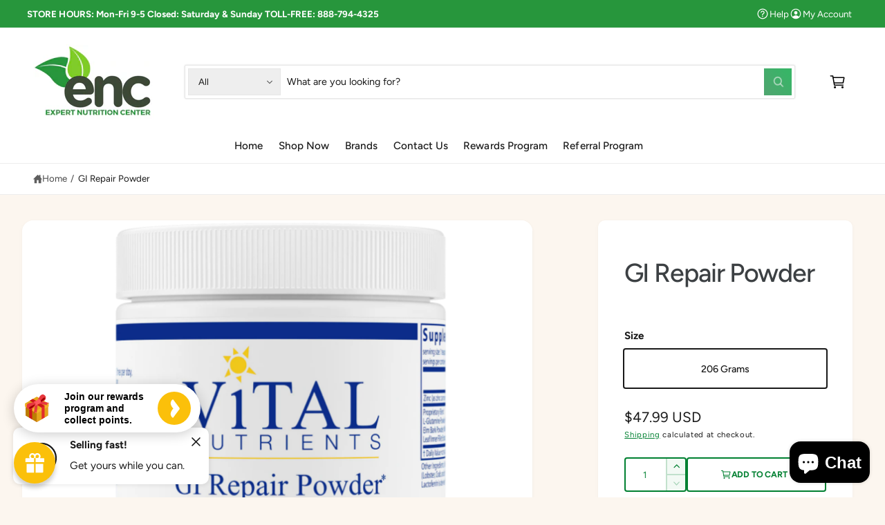

--- FILE ---
content_type: text/html; charset=utf-8
request_url: https://expertnutrition.com/products/gi-repair-powder
body_size: 86771
content:
<!doctype html>
<html class="no-js" lang="en">
  <head>
    <meta charset="utf-8">
    <meta http-equiv="X-UA-Compatible" content="IE=edge">
    <meta name="viewport" content="width=device-width,initial-scale=1">
    <meta name="theme-color" content=""><link rel="canonical" href="https://expertnutrition.com/products/gi-repair-powder"><link rel="icon" type="image/png" href="//expertnutrition.com/cdn/shop/files/fav.png?crop=center&height=32&v=1756715195&width=32"><link rel="preconnect" href="https://fonts.shopifycdn.com" crossorigin><title>
      GI Repair Powder
 &ndash; Expert Nutrition Center</title>

    
      <meta name="description" content="Beneficial effect on intestinal mucosal integrity* Support and promotion of collagen repair* Maintenance of healthy intestinal lining* GI Repair Powder is a comprehensive proprietary blend that helps maintain a healthy intestinal lining and normal permeability.* This gentle supplement has a beneficial effect on intesti">
    

    

<meta property="og:site_name" content="Expert Nutrition Center">
<meta property="og:url" content="https://expertnutrition.com/products/gi-repair-powder">
<meta property="og:title" content="GI Repair Powder">
<meta property="og:type" content="product">
<meta property="og:description" content="Beneficial effect on intestinal mucosal integrity* Support and promotion of collagen repair* Maintenance of healthy intestinal lining* GI Repair Powder is a comprehensive proprietary blend that helps maintain a healthy intestinal lining and normal permeability.* This gentle supplement has a beneficial effect on intesti"><meta property="og:image" content="http://expertnutrition.com/cdn/shop/products/0aa294e7-f840-4eec-a243-9ae910a78329-2000-2000.png?v=1642971164">
  <meta property="og:image:secure_url" content="https://expertnutrition.com/cdn/shop/products/0aa294e7-f840-4eec-a243-9ae910a78329-2000-2000.png?v=1642971164">
  <meta property="og:image:width" content="2000">
  <meta property="og:image:height" content="2000"><meta property="og:price:amount" content="47.99">
  <meta property="og:price:currency" content="USD"><meta name="twitter:card" content="summary_large_image">
<meta name="twitter:title" content="GI Repair Powder">
<meta name="twitter:description" content="Beneficial effect on intestinal mucosal integrity* Support and promotion of collagen repair* Maintenance of healthy intestinal lining* GI Repair Powder is a comprehensive proprietary blend that helps maintain a healthy intestinal lining and normal permeability.* This gentle supplement has a beneficial effect on intesti">

<meta name="theme:name" content="Ignite">
<meta name="theme:version" content="2.1.2">
<meta name="theme:preset" content="food">


    <script src="//expertnutrition.com/cdn/shop/t/16/assets/global.js?v=130332988400384681171756705417" defer="defer"></script><link rel="preload" href="//expertnutrition.com/cdn/fonts/figtree/figtree_n4.3c0838aba1701047e60be6a99a1b0a40ce9b8419.woff2" as="font" crossorigin fetchpriority="high" type="font/woff2"><link rel="preload" href="//expertnutrition.com/cdn/fonts/figtree/figtree_n5.3b6b7df38aa5986536945796e1f947445832047c.woff2" as="font" crossorigin fetchpriority="high" type="font/woff2"><script>window.performance && window.performance.mark && window.performance.mark('shopify.content_for_header.start');</script><meta name="facebook-domain-verification" content="e2l15dk1po4o85zdp5agnr3z1txaqx">
<meta id="shopify-digital-wallet" name="shopify-digital-wallet" content="/60282568883/digital_wallets/dialog">
<meta name="shopify-checkout-api-token" content="ec8609b9fc4efe4e594df36805b9d138">
<meta id="in-context-paypal-metadata" data-shop-id="60282568883" data-venmo-supported="true" data-environment="production" data-locale="en_US" data-paypal-v4="true" data-currency="USD">
<link rel="alternate" type="application/json+oembed" href="https://expertnutrition.com/products/gi-repair-powder.oembed">
<script async="async" src="/checkouts/internal/preloads.js?locale=en-US"></script>
<script id="shopify-features" type="application/json">{"accessToken":"ec8609b9fc4efe4e594df36805b9d138","betas":["rich-media-storefront-analytics"],"domain":"expertnutrition.com","predictiveSearch":true,"shopId":60282568883,"locale":"en"}</script>
<script>var Shopify = Shopify || {};
Shopify.shop = "expert-nutrition-center.myshopify.com";
Shopify.locale = "en";
Shopify.currency = {"active":"USD","rate":"1.0"};
Shopify.country = "US";
Shopify.theme = {"name":"Expert Nutrition Center","id":148340900019,"schema_name":"Ignite","schema_version":"2.1.2","theme_store_id":3027,"role":"main"};
Shopify.theme.handle = "null";
Shopify.theme.style = {"id":null,"handle":null};
Shopify.cdnHost = "expertnutrition.com/cdn";
Shopify.routes = Shopify.routes || {};
Shopify.routes.root = "/";</script>
<script type="module">!function(o){(o.Shopify=o.Shopify||{}).modules=!0}(window);</script>
<script>!function(o){function n(){var o=[];function n(){o.push(Array.prototype.slice.apply(arguments))}return n.q=o,n}var t=o.Shopify=o.Shopify||{};t.loadFeatures=n(),t.autoloadFeatures=n()}(window);</script>
<script id="shop-js-analytics" type="application/json">{"pageType":"product"}</script>
<script defer="defer" async type="module" src="//expertnutrition.com/cdn/shopifycloud/shop-js/modules/v2/client.init-shop-cart-sync_BN7fPSNr.en.esm.js"></script>
<script defer="defer" async type="module" src="//expertnutrition.com/cdn/shopifycloud/shop-js/modules/v2/chunk.common_Cbph3Kss.esm.js"></script>
<script defer="defer" async type="module" src="//expertnutrition.com/cdn/shopifycloud/shop-js/modules/v2/chunk.modal_DKumMAJ1.esm.js"></script>
<script type="module">
  await import("//expertnutrition.com/cdn/shopifycloud/shop-js/modules/v2/client.init-shop-cart-sync_BN7fPSNr.en.esm.js");
await import("//expertnutrition.com/cdn/shopifycloud/shop-js/modules/v2/chunk.common_Cbph3Kss.esm.js");
await import("//expertnutrition.com/cdn/shopifycloud/shop-js/modules/v2/chunk.modal_DKumMAJ1.esm.js");

  window.Shopify.SignInWithShop?.initShopCartSync?.({"fedCMEnabled":true,"windoidEnabled":true});

</script>
<script>(function() {
  var isLoaded = false;
  function asyncLoad() {
    if (isLoaded) return;
    isLoaded = true;
    var urls = ["https:\/\/cdn.shopify.com\/s\/files\/1\/0602\/8256\/8883\/t\/7\/assets\/callforprice_install.js?v=1643911866\u0026shop=expert-nutrition-center.myshopify.com","https:\/\/expertnutrition.com\/apps\/giraffly-trust\/trust-worker-be7877a4c4f6fab020fe7250e8787f83dd7b1787.js?v=20220328045725\u0026shop=expert-nutrition-center.myshopify.com","https:\/\/d23dclunsivw3h.cloudfront.net\/redirect-app.js?shop=expert-nutrition-center.myshopify.com","https:\/\/cdn.shopify.com\/s\/files\/1\/0602\/8256\/8883\/t\/14\/assets\/appstle-init.js?v=1678105928\u0026shop=expert-nutrition-center.myshopify.com","https:\/\/trustbadge.shopclimb.com\/files\/js\/dist\/trustbadge.min.js?shop=expert-nutrition-center.myshopify.com","https:\/\/sapp.plerdy.com\/data\/29\/plerdy_shopy.js?shop=expert-nutrition-center.myshopify.com"];
    for (var i = 0; i < urls.length; i++) {
      var s = document.createElement('script');
      s.type = 'text/javascript';
      s.async = true;
      s.src = urls[i];
      var x = document.getElementsByTagName('script')[0];
      x.parentNode.insertBefore(s, x);
    }
  };
  if(window.attachEvent) {
    window.attachEvent('onload', asyncLoad);
  } else {
    window.addEventListener('load', asyncLoad, false);
  }
})();</script>
<script id="__st">var __st={"a":60282568883,"offset":-18000,"reqid":"026e6866-c73e-4c20-8b78-c427f36dd718-1770007124","pageurl":"expertnutrition.com\/products\/gi-repair-powder","u":"2f4459e921ba","p":"product","rtyp":"product","rid":7048068989107};</script>
<script>window.ShopifyPaypalV4VisibilityTracking = true;</script>
<script id="captcha-bootstrap">!function(){'use strict';const t='contact',e='account',n='new_comment',o=[[t,t],['blogs',n],['comments',n],[t,'customer']],c=[[e,'customer_login'],[e,'guest_login'],[e,'recover_customer_password'],[e,'create_customer']],r=t=>t.map((([t,e])=>`form[action*='/${t}']:not([data-nocaptcha='true']) input[name='form_type'][value='${e}']`)).join(','),a=t=>()=>t?[...document.querySelectorAll(t)].map((t=>t.form)):[];function s(){const t=[...o],e=r(t);return a(e)}const i='password',u='form_key',d=['recaptcha-v3-token','g-recaptcha-response','h-captcha-response',i],f=()=>{try{return window.sessionStorage}catch{return}},m='__shopify_v',_=t=>t.elements[u];function p(t,e,n=!1){try{const o=window.sessionStorage,c=JSON.parse(o.getItem(e)),{data:r}=function(t){const{data:e,action:n}=t;return t[m]||n?{data:e,action:n}:{data:t,action:n}}(c);for(const[e,n]of Object.entries(r))t.elements[e]&&(t.elements[e].value=n);n&&o.removeItem(e)}catch(o){console.error('form repopulation failed',{error:o})}}const l='form_type',E='cptcha';function T(t){t.dataset[E]=!0}const w=window,h=w.document,L='Shopify',v='ce_forms',y='captcha';let A=!1;((t,e)=>{const n=(g='f06e6c50-85a8-45c8-87d0-21a2b65856fe',I='https://cdn.shopify.com/shopifycloud/storefront-forms-hcaptcha/ce_storefront_forms_captcha_hcaptcha.v1.5.2.iife.js',D={infoText:'Protected by hCaptcha',privacyText:'Privacy',termsText:'Terms'},(t,e,n)=>{const o=w[L][v],c=o.bindForm;if(c)return c(t,g,e,D).then(n);var r;o.q.push([[t,g,e,D],n]),r=I,A||(h.body.append(Object.assign(h.createElement('script'),{id:'captcha-provider',async:!0,src:r})),A=!0)});var g,I,D;w[L]=w[L]||{},w[L][v]=w[L][v]||{},w[L][v].q=[],w[L][y]=w[L][y]||{},w[L][y].protect=function(t,e){n(t,void 0,e),T(t)},Object.freeze(w[L][y]),function(t,e,n,w,h,L){const[v,y,A,g]=function(t,e,n){const i=e?o:[],u=t?c:[],d=[...i,...u],f=r(d),m=r(i),_=r(d.filter((([t,e])=>n.includes(e))));return[a(f),a(m),a(_),s()]}(w,h,L),I=t=>{const e=t.target;return e instanceof HTMLFormElement?e:e&&e.form},D=t=>v().includes(t);t.addEventListener('submit',(t=>{const e=I(t);if(!e)return;const n=D(e)&&!e.dataset.hcaptchaBound&&!e.dataset.recaptchaBound,o=_(e),c=g().includes(e)&&(!o||!o.value);(n||c)&&t.preventDefault(),c&&!n&&(function(t){try{if(!f())return;!function(t){const e=f();if(!e)return;const n=_(t);if(!n)return;const o=n.value;o&&e.removeItem(o)}(t);const e=Array.from(Array(32),(()=>Math.random().toString(36)[2])).join('');!function(t,e){_(t)||t.append(Object.assign(document.createElement('input'),{type:'hidden',name:u})),t.elements[u].value=e}(t,e),function(t,e){const n=f();if(!n)return;const o=[...t.querySelectorAll(`input[type='${i}']`)].map((({name:t})=>t)),c=[...d,...o],r={};for(const[a,s]of new FormData(t).entries())c.includes(a)||(r[a]=s);n.setItem(e,JSON.stringify({[m]:1,action:t.action,data:r}))}(t,e)}catch(e){console.error('failed to persist form',e)}}(e),e.submit())}));const S=(t,e)=>{t&&!t.dataset[E]&&(n(t,e.some((e=>e===t))),T(t))};for(const o of['focusin','change'])t.addEventListener(o,(t=>{const e=I(t);D(e)&&S(e,y())}));const B=e.get('form_key'),M=e.get(l),P=B&&M;t.addEventListener('DOMContentLoaded',(()=>{const t=y();if(P)for(const e of t)e.elements[l].value===M&&p(e,B);[...new Set([...A(),...v().filter((t=>'true'===t.dataset.shopifyCaptcha))])].forEach((e=>S(e,t)))}))}(h,new URLSearchParams(w.location.search),n,t,e,['guest_login'])})(!0,!0)}();</script>
<script integrity="sha256-4kQ18oKyAcykRKYeNunJcIwy7WH5gtpwJnB7kiuLZ1E=" data-source-attribution="shopify.loadfeatures" defer="defer" src="//expertnutrition.com/cdn/shopifycloud/storefront/assets/storefront/load_feature-a0a9edcb.js" crossorigin="anonymous"></script>
<script data-source-attribution="shopify.dynamic_checkout.dynamic.init">var Shopify=Shopify||{};Shopify.PaymentButton=Shopify.PaymentButton||{isStorefrontPortableWallets:!0,init:function(){window.Shopify.PaymentButton.init=function(){};var t=document.createElement("script");t.src="https://expertnutrition.com/cdn/shopifycloud/portable-wallets/latest/portable-wallets.en.js",t.type="module",document.head.appendChild(t)}};
</script>
<script data-source-attribution="shopify.dynamic_checkout.buyer_consent">
  function portableWalletsHideBuyerConsent(e){var t=document.getElementById("shopify-buyer-consent"),n=document.getElementById("shopify-subscription-policy-button");t&&n&&(t.classList.add("hidden"),t.setAttribute("aria-hidden","true"),n.removeEventListener("click",e))}function portableWalletsShowBuyerConsent(e){var t=document.getElementById("shopify-buyer-consent"),n=document.getElementById("shopify-subscription-policy-button");t&&n&&(t.classList.remove("hidden"),t.removeAttribute("aria-hidden"),n.addEventListener("click",e))}window.Shopify?.PaymentButton&&(window.Shopify.PaymentButton.hideBuyerConsent=portableWalletsHideBuyerConsent,window.Shopify.PaymentButton.showBuyerConsent=portableWalletsShowBuyerConsent);
</script>
<script>
  function portableWalletsCleanup(e){e&&e.src&&console.error("Failed to load portable wallets script "+e.src);var t=document.querySelectorAll("shopify-accelerated-checkout .shopify-payment-button__skeleton, shopify-accelerated-checkout-cart .wallet-cart-button__skeleton"),e=document.getElementById("shopify-buyer-consent");for(let e=0;e<t.length;e++)t[e].remove();e&&e.remove()}function portableWalletsNotLoadedAsModule(e){e instanceof ErrorEvent&&"string"==typeof e.message&&e.message.includes("import.meta")&&"string"==typeof e.filename&&e.filename.includes("portable-wallets")&&(window.removeEventListener("error",portableWalletsNotLoadedAsModule),window.Shopify.PaymentButton.failedToLoad=e,"loading"===document.readyState?document.addEventListener("DOMContentLoaded",window.Shopify.PaymentButton.init):window.Shopify.PaymentButton.init())}window.addEventListener("error",portableWalletsNotLoadedAsModule);
</script>

<script type="module" src="https://expertnutrition.com/cdn/shopifycloud/portable-wallets/latest/portable-wallets.en.js" onError="portableWalletsCleanup(this)" crossorigin="anonymous"></script>
<script nomodule>
  document.addEventListener("DOMContentLoaded", portableWalletsCleanup);
</script>

<link id="shopify-accelerated-checkout-styles" rel="stylesheet" media="screen" href="https://expertnutrition.com/cdn/shopifycloud/portable-wallets/latest/accelerated-checkout-backwards-compat.css" crossorigin="anonymous">
<style id="shopify-accelerated-checkout-cart">
        #shopify-buyer-consent {
  margin-top: 1em;
  display: inline-block;
  width: 100%;
}

#shopify-buyer-consent.hidden {
  display: none;
}

#shopify-subscription-policy-button {
  background: none;
  border: none;
  padding: 0;
  text-decoration: underline;
  font-size: inherit;
  cursor: pointer;
}

#shopify-subscription-policy-button::before {
  box-shadow: none;
}

      </style>
<script id="sections-script" data-sections="header,footer" defer="defer" src="//expertnutrition.com/cdn/shop/t/16/compiled_assets/scripts.js?v=1108"></script>
<script>window.performance && window.performance.mark && window.performance.mark('shopify.content_for_header.end');</script>


    <style data-shopify>
      @font-face {
  font-family: Figtree;
  font-weight: 400;
  font-style: normal;
  font-display: fallback;
  src: url("//expertnutrition.com/cdn/fonts/figtree/figtree_n4.3c0838aba1701047e60be6a99a1b0a40ce9b8419.woff2") format("woff2"),
       url("//expertnutrition.com/cdn/fonts/figtree/figtree_n4.c0575d1db21fc3821f17fd6617d3dee552312137.woff") format("woff");
}

        @font-face {
  font-family: Figtree;
  font-weight: 700;
  font-style: normal;
  font-display: fallback;
  src: url("//expertnutrition.com/cdn/fonts/figtree/figtree_n7.2fd9bfe01586148e644724096c9d75e8c7a90e55.woff2") format("woff2"),
       url("//expertnutrition.com/cdn/fonts/figtree/figtree_n7.ea05de92d862f9594794ab281c4c3a67501ef5fc.woff") format("woff");
}

        @font-face {
  font-family: Figtree;
  font-weight: 400;
  font-style: italic;
  font-display: fallback;
  src: url("//expertnutrition.com/cdn/fonts/figtree/figtree_i4.89f7a4275c064845c304a4cf8a4a586060656db2.woff2") format("woff2"),
       url("//expertnutrition.com/cdn/fonts/figtree/figtree_i4.6f955aaaafc55a22ffc1f32ecf3756859a5ad3e2.woff") format("woff");
}

        @font-face {
  font-family: Figtree;
  font-weight: 700;
  font-style: italic;
  font-display: fallback;
  src: url("//expertnutrition.com/cdn/fonts/figtree/figtree_i7.06add7096a6f2ab742e09ec7e498115904eda1fe.woff2") format("woff2"),
       url("//expertnutrition.com/cdn/fonts/figtree/figtree_i7.ee584b5fcaccdbb5518c0228158941f8df81b101.woff") format("woff");
}

        @font-face {
  font-family: Figtree;
  font-weight: 500;
  font-style: normal;
  font-display: fallback;
  src: url("//expertnutrition.com/cdn/fonts/figtree/figtree_n5.3b6b7df38aa5986536945796e1f947445832047c.woff2") format("woff2"),
       url("//expertnutrition.com/cdn/fonts/figtree/figtree_n5.f26bf6dcae278b0ed902605f6605fa3338e81dab.woff") format("woff");
}

@font-face {
  font-family: Figtree;
  font-weight: 500;
  font-style: normal;
  font-display: fallback;
  src: url("//expertnutrition.com/cdn/fonts/figtree/figtree_n5.3b6b7df38aa5986536945796e1f947445832047c.woff2") format("woff2"),
       url("//expertnutrition.com/cdn/fonts/figtree/figtree_n5.f26bf6dcae278b0ed902605f6605fa3338e81dab.woff") format("woff");
}

        @font-face {
  font-family: Figtree;
  font-weight: 700;
  font-style: normal;
  font-display: fallback;
  src: url("//expertnutrition.com/cdn/fonts/figtree/figtree_n7.2fd9bfe01586148e644724096c9d75e8c7a90e55.woff2") format("woff2"),
       url("//expertnutrition.com/cdn/fonts/figtree/figtree_n7.ea05de92d862f9594794ab281c4c3a67501ef5fc.woff") format("woff");
}

        @font-face {
  font-family: Figtree;
  font-weight: 500;
  font-style: italic;
  font-display: fallback;
  src: url("//expertnutrition.com/cdn/fonts/figtree/figtree_i5.969396f679a62854cf82dbf67acc5721e41351f0.woff2") format("woff2"),
       url("//expertnutrition.com/cdn/fonts/figtree/figtree_i5.93bc1cad6c73ca9815f9777c49176dfc9d2890dd.woff") format("woff");
}

        @font-face {
  font-family: Figtree;
  font-weight: 700;
  font-style: italic;
  font-display: fallback;
  src: url("//expertnutrition.com/cdn/fonts/figtree/figtree_i7.06add7096a6f2ab742e09ec7e498115904eda1fe.woff2") format("woff2"),
       url("//expertnutrition.com/cdn/fonts/figtree/figtree_i7.ee584b5fcaccdbb5518c0228158941f8df81b101.woff") format("woff");
}

        @font-face {
  font-family: Figtree;
  font-weight: 500;
  font-style: normal;
  font-display: fallback;
  src: url("//expertnutrition.com/cdn/fonts/figtree/figtree_n5.3b6b7df38aa5986536945796e1f947445832047c.woff2") format("woff2"),
       url("//expertnutrition.com/cdn/fonts/figtree/figtree_n5.f26bf6dcae278b0ed902605f6605fa3338e81dab.woff") format("woff");
}


        :root,
        .color-scheme-1 {
          --color-background: 252,246,239;
          --color-background-accent: ,,;
        
          --gradient-background: #fcf6ef;
        

        

        --color-foreground: 60,73,55;
        --color-heading: 18,18,18;
        --color-background-contrast: 232,186,132;
        --color-shadow: 0, 0, 0;
        --color-button: 60,73,55;
        --color-button-alpha: 1.0;
        
          --color-button-gradient: none;
        
        --color-button-text: 255,255,255;
        --color-secondary-button: 252,246,239;
        --color-secondary-button-text: 18,18,18;
        --color-link: 60,73,55;
        --color-caption: 60,73,55;
        --color-badge-foreground: 60,73,55;
        --color-badge-background: 252,246,239;
        --color-badge-border: 60,73,55;
        --color-accent: 0,128,49;
        --payment-terms-background-color: rgb(252 246 239);

        
          --color-heading-gradient-background: none;
          --color-heading-gradient-background-clip: border-box;
          --color-heading-gradient-fill: currentColor;
        

        
          --color-accent-gradient-background: -webkit-linear-gradient(90deg, rgba(0, 128, 49, 1), rgba(59, 217, 119, 1) 100%);
          --color-accent-gradient-background-clip: text;
          --color-accent-gradient-fill: transparent;
        
      }
      
        
        .color-scheme-2 {
          --color-background: 255,255,255;
          --color-background-accent: ,,;
        
          --gradient-background: #ffffff;
        

        

        --color-foreground: 25,25,25;
        --color-heading: 60,64,67;
        --color-background-contrast: 191,191,191;
        --color-shadow: 0, 0, 0;
        --color-button: 74,151,103;
        --color-button-alpha: 1.0;
        
        --color-button-gradient: linear-gradient(50deg, rgba(77, 167, 111, 1) 13%, rgba(56, 180, 103, 1) 84%);
        
        --color-button-text: 243,243,243;
        --color-secondary-button: 255,255,255;
        --color-secondary-button-text: 0,128,49;
        --color-link: 0,128,49;
        --color-caption: 60,64,67;
        --color-badge-foreground: 25,25,25;
        --color-badge-background: 255,255,255;
        --color-badge-border: 25,25,25;
        --color-accent: 0,128,49;
        --payment-terms-background-color: rgb(255 255 255);

        
          --color-heading-gradient-background: none;
          --color-heading-gradient-background-clip: border-box;
          --color-heading-gradient-fill: currentColor;
        

        
          --color-accent-gradient-background: -webkit-linear-gradient(90deg, rgba(135, 98, 3, 1) 16%, rgba(31, 198, 108, 1) 84%);
          --color-accent-gradient-background-clip: text;
          --color-accent-gradient-fill: transparent;
        
      }
      
        
        .color-scheme-3 {
          --color-background: 60,73,55;
          --color-background-accent: ,,;
        
          --gradient-background: #3c4937;
        

        

        --color-foreground: 255,255,255;
        --color-heading: 255,255,255;
        --color-background-contrast: 0,0,0;
        --color-shadow: 0, 0, 0;
        --color-button: 255,255,255;
        --color-button-alpha: 1.0;
        
          --color-button-gradient: none;
        
        --color-button-text: 0,0,0;
        --color-secondary-button: 60,73,55;
        --color-secondary-button-text: 255,255,255;
        --color-link: 255,255,255;
        --color-caption: 255,255,255;
        --color-badge-foreground: 255,255,255;
        --color-badge-background: 60,73,55;
        --color-badge-border: 255,255,255;
        --color-accent: 252,222,113;
        --payment-terms-background-color: rgb(60 73 55);

        
          --color-heading-gradient-background: none;
          --color-heading-gradient-background-clip: border-box;
          --color-heading-gradient-fill: currentColor;
        

        
          --color-accent-gradient-background: -webkit-linear-gradient(97deg, rgba(253, 212, 159, 1) 14%, rgba(252, 222, 113, 1) 83%);
          --color-accent-gradient-background-clip: text;
          --color-accent-gradient-fill: transparent;
        
      }
      
        
        .color-scheme-4 {
          --color-background: 60,73,55;
          --color-background-accent: ,,;
        
          --gradient-background: linear-gradient(227deg, rgba(60, 73, 55, 1) 7%, rgba(115, 143, 105, 1) 94%);
        

        

        --color-foreground: 255,255,255;
        --color-heading: 255,255,255;
        --color-background-contrast: 0,0,0;
        --color-shadow: 0, 0, 0;
        --color-button: 255,255,255;
        --color-button-alpha: 1.0;
        
          --color-button-gradient: none;
        
        --color-button-text: 36,40,51;
        --color-secondary-button: 60,73,55;
        --color-secondary-button-text: 255,255,255;
        --color-link: 255,255,255;
        --color-caption: 255,255,255;
        --color-badge-foreground: 255,255,255;
        --color-badge-background: 60,73,55;
        --color-badge-border: 255,255,255;
        --color-accent: 245,225,33;
        --payment-terms-background-color: rgb(60 73 55);

        
          --color-heading-gradient-background: none;
          --color-heading-gradient-background-clip: border-box;
          --color-heading-gradient-fill: currentColor;
        

        
          --color-accent-gradient-background: -webkit-linear-gradient(240deg, rgba(250, 212, 143, 1), rgba(195, 149, 64, 1) 100%);
          --color-accent-gradient-background-clip: text;
          --color-accent-gradient-fill: transparent;
        
      }
      
        
        .color-scheme-5 {
          --color-background: 39,150,60;
          --color-background-accent: ,,;
        
          --gradient-background: #27963c;
        

        

        --color-foreground: 255,255,255;
        --color-heading: 255,255,255;
        --color-background-contrast: 13,49,20;
        --color-shadow: 0, 0, 0;
        --color-button: 255,255,255;
        --color-button-alpha: 1.0;
        
          --color-button-gradient: none;
        
        --color-button-text: 0,0,0;
        --color-secondary-button: 39,150,60;
        --color-secondary-button-text: 255,255,255;
        --color-link: 255,255,255;
        --color-caption: 255,255,255;
        --color-badge-foreground: 255,255,255;
        --color-badge-background: 39,150,60;
        --color-badge-border: 255,255,255;
        --color-accent: 220,43,255;
        --payment-terms-background-color: rgb(39 150 60);

        
          --color-heading-gradient-background: none;
          --color-heading-gradient-background-clip: border-box;
          --color-heading-gradient-fill: currentColor;
        

        
          --color-accent-gradient-background: -webkit-linear-gradient(270deg, rgba(255, 228, 49, 1) 42%, rgba(249, 100, 32, 1) 100%);
          --color-accent-gradient-background-clip: text;
          --color-accent-gradient-fill: transparent;
        
      }
      
        
        .color-scheme-6 {
          --color-background: 230,216,190;
          --color-background-accent: ,,;
        
          --gradient-background: #e6d8be;
        

        

        --color-foreground: 255,255,255;
        --color-heading: 255,255,255;
        --color-background-contrast: 195,161,98;
        --color-shadow: 0, 0, 0;
        --color-button: 74,151,103;
        --color-button-alpha: 1.0;
        
        --color-button-gradient: linear-gradient(50deg, rgba(121, 167, 70, 1) 13%, rgba(138, 186, 75, 1) 86%);
        
        --color-button-text: 255,255,255;
        --color-secondary-button: 230,216,190;
        --color-secondary-button-text: 255,255,255;
        --color-link: 255,255,255;
        --color-caption: 255,255,255;
        --color-badge-foreground: 255,255,255;
        --color-badge-background: 230,216,190;
        --color-badge-border: 255,255,255;
        --color-accent: 10,129,42;
        --payment-terms-background-color: rgb(230 216 190);

        
          --color-heading-gradient-background: none;
          --color-heading-gradient-background-clip: border-box;
          --color-heading-gradient-fill: currentColor;
        

        
          --color-accent-gradient-background: -webkit-linear-gradient(82deg, rgba(126, 199, 45, 1) 13%, rgba(239, 255, 218, 1) 84%);
          --color-accent-gradient-background-clip: text;
          --color-accent-gradient-fill: transparent;
        
      }
      
        
        .color-scheme-7 {
          --color-background: 218,20,20;
          --color-background-accent: ,,;
        
          --gradient-background: linear-gradient(229deg, rgba(240, 69, 87, 1) 4%, rgba(210, 59, 59, 1) 100%);
        

        

        --color-foreground: 255,255,255;
        --color-heading: 255,255,255;
        --color-background-contrast: 101,9,9;
        --color-shadow: 0, 0, 0;
        --color-button: 255,255,255;
        --color-button-alpha: 1.0;
        
          --color-button-gradient: none;
        
        --color-button-text: 18,18,18;
        --color-secondary-button: 218,20,20;
        --color-secondary-button-text: 255,255,255;
        --color-link: 255,255,255;
        --color-caption: 255,255,255;
        --color-badge-foreground: 255,255,255;
        --color-badge-background: 218,20,20;
        --color-badge-border: 255,255,255;
        --color-accent: 220,43,255;
        --payment-terms-background-color: rgb(218 20 20);

        
          --color-heading-gradient-background: none;
          --color-heading-gradient-background-clip: border-box;
          --color-heading-gradient-fill: currentColor;
        

        
          --color-accent-gradient-background: none;
          --color-accent-gradient-background-clip: border-box;
          --color-accent-gradient-fill: currentColor;
        
      }
      
        
        .color-scheme-8 {
          --color-background: 255,255,255;
          --color-background-accent: ,,;
        
          --gradient-background: #ffffff;
        

        

        --color-foreground: 0,0,0;
        --color-heading: 21,118,49;
        --color-background-contrast: 191,191,191;
        --color-shadow: 0, 0, 0;
        --color-button: 0,128,49;
        --color-button-alpha: 1.0;
        
          --color-button-gradient: none;
        
        --color-button-text: 243,243,243;
        --color-secondary-button: 255,255,255;
        --color-secondary-button-text: 0,128,49;
        --color-link: 0,128,49;
        --color-caption: 18,18,18;
        --color-badge-foreground: 0,0,0;
        --color-badge-background: 255,255,255;
        --color-badge-border: 0,0,0;
        --color-accent: 0,0,0;
        --payment-terms-background-color: rgb(255 255 255);

        
          --color-heading-gradient-background: none;
          --color-heading-gradient-background-clip: border-box;
          --color-heading-gradient-fill: currentColor;
        

        
          --color-accent-gradient-background: none;
          --color-accent-gradient-background-clip: border-box;
          --color-accent-gradient-fill: currentColor;
        
      }
      
        
        .color-scheme-9 {
          --color-background: 255,255,255;
          --color-background-accent: ,,;
        
          --gradient-background: #ffffff;
        

        

        --color-foreground: 18,18,18;
        --color-heading: 11,64,31;
        --color-background-contrast: 191,191,191;
        --color-shadow: 0, 0, 0;
        --color-button: 0,128,49;
        --color-button-alpha: 1.0;
        
          --color-button-gradient: none;
        
        --color-button-text: 243,243,243;
        --color-secondary-button: 255,255,255;
        --color-secondary-button-text: 210,59,59;
        --color-link: 0,128,49;
        --color-caption: 18,18,18;
        --color-badge-foreground: 18,18,18;
        --color-badge-background: 255,255,255;
        --color-badge-border: 18,18,18;
        --color-accent: 26,161,66;
        --payment-terms-background-color: rgb(255 255 255);

        
          --color-heading-gradient-background: none;
          --color-heading-gradient-background-clip: border-box;
          --color-heading-gradient-fill: currentColor;
        

        
          --color-accent-gradient-background: -webkit-linear-gradient(89deg, rgba(39, 154, 83, 1) 13%, rgba(38, 197, 99, 1) 85%);
          --color-accent-gradient-background-clip: text;
          --color-accent-gradient-fill: transparent;
        
      }
      
        
        .color-scheme-10 {
          --color-background: 44,70,61;
          --color-background-accent: ,,;
        
          --gradient-background: linear-gradient(227deg, rgba(1, 57, 28, 0.87) 7%, rgba(44, 70, 61, 0.86) 94%);
        

        

        --color-foreground: 255,255,255;
        --color-heading: 255,255,255;
        --color-background-contrast: 54,86,75;
        --color-shadow: 0, 0, 0;
        --color-button: 255,255,255;
        --color-button-alpha: 1.0;
        
          --color-button-gradient: none;
        
        --color-button-text: 10,147,49;
        --color-secondary-button: 44,70,61;
        --color-secondary-button-text: 255,255,255;
        --color-link: 255,255,255;
        --color-caption: 255,255,255;
        --color-badge-foreground: 255,255,255;
        --color-badge-background: 44,70,61;
        --color-badge-border: 255,255,255;
        --color-accent: 131,249,164;
        --payment-terms-background-color: rgb(44 70 61);

        
          --color-heading-gradient-background: none;
          --color-heading-gradient-background-clip: border-box;
          --color-heading-gradient-fill: currentColor;
        

        
          --color-accent-gradient-background: -webkit-linear-gradient(90deg, rgba(159, 255, 186, 1), rgba(59, 217, 119, 1) 100%);
          --color-accent-gradient-background-clip: text;
          --color-accent-gradient-fill: transparent;
        
      }
      
        
        .color-scheme-11 {
          --color-background: 180,159,114;
          --color-background-accent: ,,;
        
          --gradient-background: #b49f72;
        

        

        --color-foreground: 255,255,255;
        --color-heading: 255,255,255;
        --color-background-contrast: 109,93,58;
        --color-shadow: 0, 0, 0;
        --color-button: 255,255,255;
        --color-button-alpha: 1.0;
        
          --color-button-gradient: none;
        
        --color-button-text: 188,135,14;
        --color-secondary-button: 180,159,114;
        --color-secondary-button-text: 255,255,255;
        --color-link: 255,255,255;
        --color-caption: 255,255,255;
        --color-badge-foreground: 255,255,255;
        --color-badge-background: 180,159,114;
        --color-badge-border: 255,255,255;
        --color-accent: 0,0,0;
        --payment-terms-background-color: rgb(180 159 114);

        
          --color-heading-gradient-background: none;
          --color-heading-gradient-background-clip: border-box;
          --color-heading-gradient-fill: currentColor;
        

        
          --color-accent-gradient-background: none;
          --color-accent-gradient-background-clip: border-box;
          --color-accent-gradient-fill: currentColor;
        
      }
      
        
        .color-scheme-12 {
          --color-background: 247,245,239;
          --color-background-accent: ,,;
        
          --gradient-background: #f7f5ef;
        

        

        --color-foreground: 89,89,81;
        --color-heading: 18,18,18;
        --color-background-contrast: 205,192,154;
        --color-shadow: 0, 0, 0;
        --color-button: 18,18,18;
        --color-button-alpha: 1.0;
        
          --color-button-gradient: none;
        
        --color-button-text: 255,255,255;
        --color-secondary-button: 247,245,239;
        --color-secondary-button-text: 18,18,18;
        --color-link: 13,82,177;
        --color-caption: 18,18,18;
        --color-badge-foreground: 89,89,81;
        --color-badge-background: 247,245,239;
        --color-badge-border: 89,89,81;
        --color-accent: 220,43,255;
        --payment-terms-background-color: rgb(247 245 239);

        
          --color-heading-gradient-background: none;
          --color-heading-gradient-background-clip: border-box;
          --color-heading-gradient-fill: currentColor;
        

        
          --color-accent-gradient-background: -webkit-linear-gradient(139deg, rgba(251, 51, 166, 1), rgba(127, 72, 176, 1) 50%, rgba(48, 145, 211, 1) 100%);
          --color-accent-gradient-background-clip: text;
          --color-accent-gradient-fill: transparent;
        
      }
      
        
        .color-scheme-13 {
          --color-background: 30,30,30;
          --color-background-accent: ,,;
        
          --gradient-background: linear-gradient(180deg, rgba(251, 51, 166, 1), rgba(99, 41, 151, 1) 50%, rgba(19, 4, 33, 1) 100%);
        

        

        --color-foreground: 255,255,255;
        --color-heading: 255,255,255;
        --color-background-contrast: 43,43,43;
        --color-shadow: 0, 0, 0;
        --color-button: 42,151,211;
        --color-button-alpha: 1.0;
        
        --color-button-gradient: linear-gradient(305deg, rgba(42, 151, 211, 1), rgba(72, 171, 227, 1) 46%, rgba(119, 179, 245, 1) 91%);
        
        --color-button-text: 255,255,255;
        --color-secondary-button: 30,30,30;
        --color-secondary-button-text: 255,255,255;
        --color-link: 255,255,255;
        --color-caption: 255,255,255;
        --color-badge-foreground: 255,255,255;
        --color-badge-background: 30,30,30;
        --color-badge-border: 255,255,255;
        --color-accent: 220,43,255;
        --payment-terms-background-color: rgb(30 30 30);

        
          --color-heading-gradient-background: none;
          --color-heading-gradient-background-clip: border-box;
          --color-heading-gradient-fill: currentColor;
        

        
          --color-accent-gradient-background: -webkit-linear-gradient(0deg, rgba(100, 179, 255, 1) 3%, rgba(234, 145, 254, 1) 98%);
          --color-accent-gradient-background-clip: text;
          --color-accent-gradient-fill: transparent;
        
      }
      

      

      body, .color-scheme-1, .color-scheme-2, .color-scheme-3, .color-scheme-4, .color-scheme-5, .color-scheme-6, .color-scheme-7, .color-scheme-8, .color-scheme-9, .color-scheme-10, .color-scheme-11, .color-scheme-12, .color-scheme-13 {
        color: rgb(var(--color-foreground));
        background-color: rgb(var(--color-background));
      }

      :root {
        --font-body-family: Figtree, sans-serif;
        --font-body-style: normal;
        --font-body-weight: 400;
        --font-body-weight-bold: 700;
        --font-body-letter-spacing: 0.001em;

        --font-heading-family: Figtree, sans-serif;
        --font-heading-style: normal;
        --font-heading-weight: 500;

        

        --font-button-font-weight: bold;
        --font-button-case: uppercase;
        --font-button-icon-offset: -0.1rem;
        --font-button-letter-spacing: -0.015em;
        --font-button-text-size: 1.3rem;

        --font-body-scale: 0.95;
        --font-heading-scale: 0.9894736842105263;
        --font-heading-case: none;
        --font-heading-letter-spacing: -0.029em;

        --media-padding: px;
        --media-border-opacity: 0.0;
        --media-border-width: 0px;
        --media-radius: 10px;
        --media-shadow-opacity: 0.0;
        --media-shadow-horizontal-offset: 0px;
        --media-shadow-vertical-offset: 0px;
        --media-shadow-blur-radius: 0px;
        --media-shadow-visible: 0;

        --page-width: 144rem;
        --px-mobile: 2rem;
        --page-width-margin: 0rem;

        --product-card-image-padding: 0.6rem;
        --product-card-image-scale: 0.9;
        --product-card-corner-radius: 0.6rem;
        --product-card-text-alignment: left;
        --product-card-border-width: 0.0rem;
        --product-card-border-opacity: 0.0;
        --product-card-shadow-opacity: 0.0;
        --product-card-shadow-visible: 0;
        --product-card-shadow-horizontal-offset: 0.0rem;
        --product-card-shadow-vertical-offset: 0.0rem;
        --product-card-shadow-blur-radius: 0.0rem;
        --product-card-star-color: 245,225,33;
        --product-card-icon-width: 32px;

        --inventory-stock-low-color: 230,103,17;
        --inventory-stock-normal-color: 85,175,16;
        --inventory-stock-continue-color: 85,175,16;
        --inventory-stock-out-color: 91,91,91;

        
          --product-card-price-color: 234,7,7;
        

        
        --product-card-image-background: 0,0,0,0.0;
        

        --collection-card-image-padding: 0.0rem;
        --collection-card-corner-radius: 0.0rem;
        --collection-card-image-scale: 0.9;
        --collection-card-text-alignment: center;
        --collection-card-border-width: 0.0rem;
        --collection-card-border-opacity: 0.0;
        --collection-card-shadow-opacity: 0.0;
        --collection-card-shadow-visible: 0;
        --collection-card-shadow-horizontal-offset: 0.0rem;
        --collection-card-shadow-vertical-offset: 0.0rem;
        --collection-card-shadow-blur-radius: 0.0rem;
        --collection-card-image-background: 255,255,255,1.0;

        --blog-card-image-padding: 0.0rem;
        --blog-card-corner-radius: 0.8rem;
        --blog-card-border-width: 0.0rem;
        --blog-card-border-opacity: 0.0;
        --blog-card-shadow-opacity: 0.0;
        --blog-card-shadow-visible: 0;
        --blog-card-shadow-horizontal-offset: 0.0rem;
        --blog-card-shadow-vertical-offset: 0.0rem;
        --blog-card-shadow-blur-radius: 0.0rem;
        --blog-card-image-background: 255,255,255,1.0;

        

        --badge-text-size: 1.2rem;
        --badge-text-weight: bold;
        --badge-border-width: 1px;
        --badge-border-style: solid;

        --badge-sold-out-foreground: 255 255 255 / 1.0;
        --badge-sold-out-border: 0 0 0 / 0.0;
        --badge-sold-out-background: linear-gradient(127deg, rgba(13, 13, 13, 0.8) 11%, rgba(49, 49, 49, 0.8) 78%);
        
        --badge-custom-foreground: 255 255 255 / 1.0;
        --badge-custom-border: 0 0 0 / 0.0;
        --badge-custom-background: linear-gradient(145deg, rgba(42, 156, 44, 1) 20%, rgba(42, 156, 44, 0.76) 82%);
        
        
        --badge-preorder-foreground: 21 118 49 / 1.0;
        --badge-preorder-border: 255 255 255 / 1.0;
        --badge-preorder-background: linear-gradient(137deg, rgba(234, 234, 234, 0.62), rgba(241, 241, 241, 0.27) 100%);
        
        
        --badge-bulk-foreground: 7 75 124 / 1.0;
        --badge-bulk-border: 209 224 241 / 1.0;
        --badge-bulk-background: #ECF5FC;
        
        
        --badge-new-foreground: 255 255 255 / 1.0;
        --badge-new-border: 0 0 0 / 0.0;
        --badge-new-background: linear-gradient(129deg, rgba(33, 119, 179, 0.8), rgba(61, 157, 222, 0.8) 100%);
        
        
        --badge-sale-foreground: 255 255 255 / 1.0;
        --badge-sale-border: 0 0 0 / 0.0;
        --badge-sale-background: linear-gradient(144deg, rgba(244, 43, 65, 0.8), rgba(218, 50, 67, 0.8) 97%, rgba(247, 23, 23, 0.8) 97.482%);
        

        --popup-border-width: 1px;
        --popup-border-opacity: 0.08;
        --popup-corner-radius: 10px;
        --promo-corner-radius: 6px;
        --popup-shadow-opacity: 0.15;
        --popup-shadow-horizontal-offset: 0px;
        --popup-shadow-vertical-offset: 0px;
        --popup-shadow-blur-radius: 5px;

        --drawer-border-width: 1px;
        --drawer-border-opacity: 0.1;
        --drawer-shadow-opacity: 0.0;
        --drawer-shadow-horizontal-offset: 0px;
        --drawer-shadow-vertical-offset: 4px;
        --drawer-shadow-blur-radius: 5px;

        --grid-desktop-vertical-spacing: 16px;
        --grid-desktop-horizontal-spacing: 16px;
        --grid-desktop-horizontal-spacing-initial: 16px;
        --grid-mobile-vertical-spacing: calc(var(--px-mobile) * 0.8);
        --grid-mobile-horizontal-spacing: calc(var(--px-mobile) * 0.8);

        --text-boxes-radius: 10px;
        --text-boxes-border-opacity: 0.0;
        --text-boxes-border-width: 0px;
        --text-boxes-shadow-opacity: 0.0;
        --text-boxes-shadow-visible: 0;
        --text-boxes-shadow-horizontal-offset: 0px;
        --text-boxes-shadow-vertical-offset: 0px;
        --text-boxes-shadow-blur-radius: 0px;

        --buttons-radius: 2px;
        --buttons-radius-outset: 4px;
        --buttons-border-width: 2px;
        --buttons-border-opacity: 1.0;
        --buttons-shadow-opacity: 0.0;
        --buttons-shadow-visible: 0;
        --buttons-shadow-horizontal-offset: 0px;
        --buttons-shadow-vertical-offset: 0px;
        --buttons-shadow-blur-radius: 0px;
        --buttons-border-offset: 0.3px;

        --inputs-radius: 2px;
        --inputs-border-width: 2px;
        --inputs-border-opacity: 0.35;
        --inputs-shadow-opacity: 0.0;
        --inputs-shadow-horizontal-offset: 0px;
        --inputs-margin-offset: 0px;
        --inputs-shadow-vertical-offset: 0px;
        --inputs-shadow-blur-radius: 0px;
        --inputs-radius-outset: 4px;

        --variant-pills-radius: 2px;
        --variant-pills-border-width: 2px;
        --variant-pills-border-opacity: 0.35;
        --variant-pills-shadow-opacity: 0.0;
        --variant-pills-shadow-horizontal-offset: 0px;
        --variant-pills-shadow-vertical-offset: 0px;
        --variant-pills-shadow-blur-radius: 0px;

        --color-overlay: #060606;

        
        --spacing-section: 53px;

        --breadcrumb-padding: 1.3rem;
        --panel-corner-radius: 6px;
        --controls-corner-radius: 40px;
        --pagination-border-width: 0.1rem;
        --swatch-input--border-radius: 50%;
        --spacer-thickness: 3px;
        --easter-egg-let-it-snow: url(//expertnutrition.com/cdn/shop/t/16/assets/snow.webp?v=160252599929562084641756705417);
      }

      *,
      *::before,
      *::after {
        box-sizing: inherit;
        -webkit-font-smoothing: antialiased;
      }

      html {
        box-sizing: border-box;
        font-size: calc(var(--font-body-scale) * 62.5%);
        height: 100%;
        -moz-osx-font-smoothing: grayscale;
        -webkit-text-size-adjust: 100%;
      }

      body {
        min-height: 100%;
        margin: 0;
        font-size: 1.5rem;
        overflow-wrap: break-word;
        word-break: break-word;
        letter-spacing: var(--font-body-letter-spacing);
        line-height: calc(1 + 0.8 / var(--font-body-scale));
        font-family: var(--font-body-family);
        font-style: var(--font-body-style);
        font-weight: var(--font-body-weight);
        overflow-x: hidden;
        padding-right: var(--temp-scrollbar-width, 0px);
      }

      .page-is-loading .hidden-during-load {
        visibility: hidden;
      }

      @media screen and (min-width: 750px) {
        :root {
          --spacing-section: 75px;
        }

        body {
          font-size: 1.55rem;
        }

        
          .gradient {
            background-attachment: fixed !important;
          }
        
      }

      @media screen and (min-width: 1100px) {
        body {
          font-size: 1.6rem;
        }
      }
    </style>

    <link href="//expertnutrition.com/cdn/shop/t/16/assets/base.css?v=29171939600237077601756705417" rel="stylesheet" type="text/css" media="all" />
<link rel="stylesheet" href="//expertnutrition.com/cdn/shop/t/16/assets/standard.css?v=137993120868599188741756705417" media="print" onload="this.media='all'"><link rel="stylesheet" href="//expertnutrition.com/cdn/shop/t/16/assets/component-predictive-search.css?v=107370558468580783291756705417" media="print" onload="this.media='all'"><script>
      document.documentElement.className = document.documentElement.className.replace('no-js', 'js');
      if (Shopify.designMode) {
        document.documentElement.classList.add('shopify-design-mode');
      }

      // Hide JS-hidden elements
      let closedElements = JSON.parse(localStorage.getItem('theme-closed-elements'));
      if (closedElements) {
        let style = document.createElement('style');
        document.head.appendChild(style);

        closedElements.forEach(id => {
          if (id) {
            style.sheet.insertRule(`#${id} { display: none; }`, style.sheet.cssRules.length);
          }
        });
      }

      // Write the time of day
      (function () {
        const hour = new Date().getHours();
        const html = document.documentElement;

        if (hour >= 5 && hour < 12) {
          html.classList.add('its-morning');
        } else if (hour >= 12 && hour < 17) {
          html.classList.add('its-afternoon');
        } else if (hour >= 17 && hour < 21) {
          html.classList.add('its-evening');
        } else {
          html.classList.add('its-night');
        }
      })();
    </script>

    <lazy-script data-watch-element="product-card,.section-product-compare,.section-recently-viewed,product-form,variant-selects" src="//expertnutrition.com/cdn/shop/t/16/assets/product-form.js?v=32239286139039718521756705417" defer="defer"></lazy-script><link rel="stylesheet" href="//expertnutrition.com/cdn/shop/t/16/assets/component-popup.css?v=112468078596496697641756705417" media="print" onload="this.media='all'">
        <link rel="stylesheet" href="//expertnutrition.com/cdn/shop/t/16/assets/quick-add.css?v=65282701207772453551756705417" media="print" onload="this.media='all'"><lazy-script data-watch-element="product-card,.section-product-compare,.section-recently-viewed" src="//expertnutrition.com/cdn/shop/t/16/assets/quick-add.js?v=65947408126051073901756705417" defer="defer"></lazy-script><!-- BEGIN app block: shopify://apps/beans-loyalty-rewards/blocks/ultimate.beans.js/2c76e403-3ab1-49b4-b304-24a27912bed6 -->







<script>
  window.beans_cjs_id = ''; 
  window.beans_cjs_email = '';
  window.beans_cjs_digest = '';
</script>


 
<script async defer src='https://cdn.trybeans.com/lib/ultimate/edge/shopify/ultimate.beans.js?shop=expert-nutrition-center.myshopify.com&trellis_version=20240601&beans_card_id=card_0wjsybqo'></script>



<!-- END app block --><!-- BEGIN app block: shopify://apps/bold-subscriptions/blocks/bsub-embed/9ceb49f0-5fe5-4b5e-943d-f8af8985167d -->
<script id="bold-subscriptions-app-embed-script" type="text/javascript" defer>
    
        
            if (window.location.href.includes('pages/manage-subscriptions')) {
                const queryParams = new URLSearchParams(window.location.search);
                if(queryParams.has('deep_link') && queryParams.get('deep_link') === 'upsell' &&
                    queryParams.has('type') && queryParams.get('type') === 'upcoming-order-email'
                ) {
                    window.location.href=`/account/login?${queryParams.toString()}&from_msp=true`;
                }
            } else if (window.location.href.includes('/account/login')) {
                document.addEventListener('DOMContentLoaded', function() {
                    const queryParams = new URLSearchParams(window.location.search);
                    if(queryParams.has('from_msp')) {
                        queryParams.delete('from_msp');

                        let form = document.querySelector("#customer_login");

                        if(form) {
                            let input = document.createElement('input');
                            input.type = 'hidden';
                            input.name = 'return_to';
                            input.value = `https://expertnutrition.com/pages/manage-subscriptions?${queryParams.toString()}`;

                            form.appendChild(input);
                        }
                    }
                });
            }
        
    

    window.BOLD = window.BOLD || {};
    window.BOLD.subscriptions = window.BOLD.subscriptions || {};
    window.BOLD.subscriptions.config = window.BOLD.subscriptions.config || {};
    window.BOLD.subscriptions.config.isAppEmbedEnabled = true;
    window.BOLD.subscriptions.classes = window.BOLD.subscriptions.classes || {};
    window.BOLD.subscriptions.patches = window.BOLD.subscriptions.patches || {};
    window.BOLD.subscriptions.patches.maxCheckoutRetries = window.BOLD.subscriptions.patches.maxCheckoutRetries || 200;
    window.BOLD.subscriptions.patches.currentCheckoutRetries = window.BOLD.subscriptions.patches.currentCheckoutRetries || 0;
    window.BOLD.subscriptions.patches.maxCashierPatchAttempts = window.BOLD.subscriptions.patches.maxCashierPatchAttempts || 200;
    window.BOLD.subscriptions.patches.currentCashierPatchAttempts = window.BOLD.subscriptions.patches.currentCashierPatchAttempts || 0;
    window.BOLD.subscriptions.config.platform = 'shopify';
    window.BOLD.subscriptions.config.shopDomain = 'expert-nutrition-center.myshopify.com';
    window.BOLD.subscriptions.config.customDomain = 'expertnutrition.com';
    window.BOLD.subscriptions.config.shopIdentifier = '60282568883';
    window.BOLD.subscriptions.config.cashierUrl = 'https://cashier.boldcommerce.com';
    window.BOLD.subscriptions.config.boldAPIBase = 'https://app-api.boldapps.net/';
    window.BOLD.subscriptions.config.cashierApplicationUUID = '2e6a2bbc-b12b-4255-abdf-a02af85c0d4e';
    window.BOLD.subscriptions.config.appUrl = 'https://sub.boldapps.net';
    window.BOLD.subscriptions.config.currencyCode = 'USD';
    window.BOLD.subscriptions.config.checkoutType = 'shopify';
    window.BOLD.subscriptions.config.currencyFormat = "$\u0026#123;\u0026#123;amount}}";
    window.BOLD.subscriptions.config.shopCurrencies = [{"id":6416,"currency":"USD","currency_format":"$\u0026#123;\u0026#123;amount}}","created_at":"2024-01-19 02:52:21","updated_at":"2024-01-19 02:52:21"}];
    window.BOLD.subscriptions.config.shopSettings = {"allow_msp_cancellation":true,"allow_msp_prepaid_renewal":true,"customer_can_pause_subscription":true,"customer_can_change_next_order_date":true,"customer_can_change_order_frequency":true,"customer_can_create_an_additional_order":false,"customer_can_use_passwordless_login":false,"customer_passwordless_login_redirect":false,"customer_can_add_products_to_existing_subscriptions":false,"show_currency_code":true,"stored_payment_method_policy":"required","customer_portal_path":"pages\/manage-subscriptions"};
    window.BOLD.subscriptions.config.customerLoginPath = null;
    window.BOLD.subscriptions.config.isPrepaidEnabled = window.BOLD.subscriptions.config.isPrepaidEnabled || true;
    window.BOLD.subscriptions.config.loadSubscriptionGroupFrom = 'default';
    window.BOLD.subscriptions.config.loadSubscriptionGroupFromTypes = "default";
    window.BOLD.subscriptions.config.cashierPluginOnlyMode = window.BOLD.subscriptions.config.cashierPluginOnlyMode || false;
    if (window.BOLD.subscriptions.config.waitForCheckoutLoader === undefined) {
        window.BOLD.subscriptions.config.waitForCheckoutLoader = true;
    }

    window.BOLD.subscriptions.config.addToCartFormSelectors = window.BOLD.subscriptions.config.addToCartFormSelectors || [];
    window.BOLD.subscriptions.config.addToCartButtonSelectors = window.BOLD.subscriptions.config.addToCartButtonSelectors || [];
    window.BOLD.subscriptions.config.widgetInsertBeforeSelectors = window.BOLD.subscriptions.config.widgetInsertBeforeSelectors || [];
    window.BOLD.subscriptions.config.quickAddToCartButtonSelectors = window.BOLD.subscriptions.config.quickAddToCartButtonSelectors || [];
    window.BOLD.subscriptions.config.cartElementSelectors = window.BOLD.subscriptions.config.cartElementSelectors || [];
    window.BOLD.subscriptions.config.cartTotalElementSelectors = window.BOLD.subscriptions.config.cartTotalElementSelectors || [];
    window.BOLD.subscriptions.config.lineItemSelectors = window.BOLD.subscriptions.config.lineItemSelectors || [];
    window.BOLD.subscriptions.config.lineItemNameSelectors = window.BOLD.subscriptions.config.lineItemNameSelectors || [];
    window.BOLD.subscriptions.config.checkoutButtonSelectors = window.BOLD.subscriptions.config.checkoutButtonSelectors || [];

    window.BOLD.subscriptions.config.featureFlags = window.BOLD.subscriptions.config.featureFlagOverrides || ["BE-2298-Support-Variant-Selections-In-Sub-Groups","BE-3206-shipping-option-api","BE-6210-schedule-foodfund-product-report","BE-6519-admin-edit-delivery-methods","BE-6178-Control-Oversell-Rules-For-Recurrences","BE-6887_Reduce_CBP_Chunk_Size","BE-6741-RESTFUL-discount-codes","BE-6925-remove-bold-error-code-from-error-message","BE-6676-enable-embedded-flow"];
    window.BOLD.subscriptions.config.subscriptionProcessingFrequency = '60';
    window.BOLD.subscriptions.config.requireMSPInitialLoadingMessage = true;
    window.BOLD.subscriptions.data = window.BOLD.subscriptions.data || {};

    // Interval text markup template
    window.BOLD.subscriptions.config.lineItemPropertyListSelectors = window.BOLD.subscriptions.config.lineItemPropertyListSelectors || [];
    window.BOLD.subscriptions.config.lineItemPropertyListSelectors.push('dl.definitionList');
    window.BOLD.subscriptions.config.lineItemPropertyListTemplate = window.BOLD.subscriptions.config.lineItemPropertyListTemplate || '<dl class="definitionList"></dl>';
    window.BOLD.subscriptions.config.lineItemPropertyTemplate = window.BOLD.subscriptions.config.lineItemPropertyTemplate || '<dt class="definitionList-key">{{key}}:</dt><dd class="definitionList-value">{{value}}</dd>';

    // Discount text markup template
    window.BOLD.subscriptions.config.discountItemTemplate = window.BOLD.subscriptions.config.discountItemTemplate || '<div class="bold-subscriptions-discount"><div class="bold-subscriptions-discount__details">{{details}}</div><div class="bold-subscriptions-discount__total">{{total}}</div></div>';


    // Constants in XMLHttpRequest are not reliable, so we will create our own
    // reference: https://developer.mozilla.org/en-US/docs/Web/API/XMLHttpRequest/readyState
    window.BOLD.subscriptions.config.XMLHttpRequest = {
        UNSENT:0,            // Client has been created. open() not called yet.
        OPENED: 1,           // open() has been called.
        HEADERS_RECEIVED: 2, // send() has been called, and headers and status are available.
        LOADING: 3,          // Downloading; responseText holds partial data.
        DONE: 4              // The operation is complete.
    };

    window.BOLD.subscriptions.config.assetBaseUrl = 'https://sub.boldapps.net';
    if (window.localStorage && window.localStorage.getItem('boldSubscriptionsAssetBaseUrl')) {
        window.BOLD.subscriptions.config.assetBaseUrl = window.localStorage.getItem('boldSubscriptionsAssetBaseUrl')
    }

    window.BOLD.subscriptions.data.subscriptionGroups = [];
    if (localStorage && localStorage.getItem('boldSubscriptionsSubscriptionGroups')) {
        window.BOLD.subscriptions.data.subscriptionGroups = JSON.parse(localStorage.getItem('boldSubscriptionsSubscriptionGroups'));
    } else {
        window.BOLD.subscriptions.data.subscriptionGroups = [{"id":26228,"billing_rules":[{"id":55604,"subscription_group_id":26228,"interval_name":"Ship Every 30 Days","billing_rule":"FREQ=DAILY","custom_billing_rule":""}],"is_subscription_only":false,"allow_prepaid":false,"allow_dynamic_discount":false,"is_prepaid_only":false,"should_continue_prepaid":true,"continue_prepaid_type":"as_prepaid","prepaid_durations":[{"id":26159,"subscription_group_id":26228,"total_duration":1,"discount_type":"percentage","discount_value":0}],"dynamic_discounts":[],"selection_options":[{"platform_entity_id":"7046502613171"},{"platform_entity_id":"7054927331507"},{"platform_entity_id":"7054927364275"},{"platform_entity_id":"7054927429811"},{"platform_entity_id":"7054927462579"},{"platform_entity_id":"7054927495347"},{"platform_entity_id":"7054927593651"},{"platform_entity_id":"7054927626419"},{"platform_entity_id":"7054927659187"},{"platform_entity_id":"7054927724723"},{"platform_entity_id":"7054927757491"},{"platform_entity_id":"7054927790259"},{"platform_entity_id":"7054927823027"},{"platform_entity_id":"7054927888563"},{"platform_entity_id":"7054927921331"},{"platform_entity_id":"7054927986867"},{"platform_entity_id":"7054928019635"},{"platform_entity_id":"7054928052403"},{"platform_entity_id":"7054928085171"},{"platform_entity_id":"7054928117939"},{"platform_entity_id":"7054928150707"},{"platform_entity_id":"7054928183475"},{"platform_entity_id":"7054928216243"},{"platform_entity_id":"7054928281779"},{"platform_entity_id":"7054928347315"},{"platform_entity_id":"7054928380083"},{"platform_entity_id":"7054928412851"},{"platform_entity_id":"7054928478387"},{"platform_entity_id":"7054928511155"},{"platform_entity_id":"7054928576691"},{"platform_entity_id":"7054928609459"},{"platform_entity_id":"7054928674995"},{"platform_entity_id":"7054928707763"},{"platform_entity_id":"7054928773299"},{"platform_entity_id":"7054928806067"},{"platform_entity_id":"7054928838835"},{"platform_entity_id":"7054928871603"},{"platform_entity_id":"7054928937139"},{"platform_entity_id":"7054928969907"},{"platform_entity_id":"7054929002675"},{"platform_entity_id":"7054929035443"},{"platform_entity_id":"7054929100979"},{"platform_entity_id":"7054929166515"},{"platform_entity_id":"7054929199283"},{"platform_entity_id":"7054929232051"},{"platform_entity_id":"7054929264819"},{"platform_entity_id":"7054929297587"},{"platform_entity_id":"7054929330355"},{"platform_entity_id":"7054929395891"},{"platform_entity_id":"7054929428659"},{"platform_entity_id":"7054929461427"},{"platform_entity_id":"7054929526963"},{"platform_entity_id":"7054929559731"},{"platform_entity_id":"7054929592499"},{"platform_entity_id":"7054929658035"},{"platform_entity_id":"7054929690803"},{"platform_entity_id":"7054929723571"},{"platform_entity_id":"7054929756339"},{"platform_entity_id":"7054929789107"},{"platform_entity_id":"7054929854643"},{"platform_entity_id":"7054929887411"},{"platform_entity_id":"7054929920179"},{"platform_entity_id":"7054929985715"},{"platform_entity_id":"7054930018483"},{"platform_entity_id":"7054930051251"},{"platform_entity_id":"7054930084019"},{"platform_entity_id":"7054930149555"},{"platform_entity_id":"7054930182323"},{"platform_entity_id":"7054930247859"},{"platform_entity_id":"7054930346163"},{"platform_entity_id":"7054930378931"},{"platform_entity_id":"7054930411699"},{"platform_entity_id":"7054930477235"},{"platform_entity_id":"7054930542771"},{"platform_entity_id":"7054930575539"},{"platform_entity_id":"7054930608307"},{"platform_entity_id":"7054930641075"},{"platform_entity_id":"7054930739379"},{"platform_entity_id":"7054930772147"},{"platform_entity_id":"7054930804915"},{"platform_entity_id":"7054930837683"},{"platform_entity_id":"7054930870451"},{"platform_entity_id":"7054930968755"},{"platform_entity_id":"7054931001523"},{"platform_entity_id":"7054931034291"},{"platform_entity_id":"7054931099827"},{"platform_entity_id":"7054931165363"},{"platform_entity_id":"7054931198131"},{"platform_entity_id":"7054931230899"},{"platform_entity_id":"7054931296435"},{"platform_entity_id":"7054931329203"},{"platform_entity_id":"7054931361971"},{"platform_entity_id":"7054931394739"},{"platform_entity_id":"7054931427507"},{"platform_entity_id":"7054931493043"},{"platform_entity_id":"7054931525811"},{"platform_entity_id":"7054931558579"},{"platform_entity_id":"7054931591347"},{"platform_entity_id":"7054931624115"},{"platform_entity_id":"7054931689651"},{"platform_entity_id":"7054931722419"},{"platform_entity_id":"7054931787955"},{"platform_entity_id":"7054931853491"},{"platform_entity_id":"7054931919027"},{"platform_entity_id":"7054931984563"},{"platform_entity_id":"7054932017331"},{"platform_entity_id":"7054932082867"},{"platform_entity_id":"7054932148403"},{"platform_entity_id":"7054932181171"},{"platform_entity_id":"7054932213939"},{"platform_entity_id":"7054932246707"},{"platform_entity_id":"7054932312243"},{"platform_entity_id":"7054932377779"},{"platform_entity_id":"7054932410547"},{"platform_entity_id":"7054932443315"},{"platform_entity_id":"7054932574387"},{"platform_entity_id":"7054932607155"},{"platform_entity_id":"7054932705459"},{"platform_entity_id":"7054932770995"},{"platform_entity_id":"7054932803763"},{"platform_entity_id":"7054932836531"},{"platform_entity_id":"7054932967603"},{"platform_entity_id":"7054933033139"},{"platform_entity_id":"7054933065907"},{"platform_entity_id":"7054933131443"},{"platform_entity_id":"7054933164211"},{"platform_entity_id":"7054933196979"},{"platform_entity_id":"7054933295283"},{"platform_entity_id":"7054933328051"},{"platform_entity_id":"7054933360819"},{"platform_entity_id":"7054933393587"},{"platform_entity_id":"7054933426355"},{"platform_entity_id":"7054933459123"},{"platform_entity_id":"7054933491891"},{"platform_entity_id":"7054933590195"},{"platform_entity_id":"7054933622963"},{"platform_entity_id":"7054933688499"},{"platform_entity_id":"7054933721267"},{"platform_entity_id":"7054933754035"},{"platform_entity_id":"7054933786803"},{"platform_entity_id":"7054933819571"},{"platform_entity_id":"7054933852339"},{"platform_entity_id":"7054933917875"},{"platform_entity_id":"7054933950643"},{"platform_entity_id":"7054933983411"},{"platform_entity_id":"7054934016179"},{"platform_entity_id":"7054934048947"},{"platform_entity_id":"7054934081715"},{"platform_entity_id":"7054934114483"},{"platform_entity_id":"7054934180019"},{"platform_entity_id":"7054934212787"},{"platform_entity_id":"7054934278323"},{"platform_entity_id":"7054934343859"},{"platform_entity_id":"7054934442163"},{"platform_entity_id":"7054934474931"},{"platform_entity_id":"7054934507699"},{"platform_entity_id":"7054934540467"},{"platform_entity_id":"7054934573235"},{"platform_entity_id":"7054934606003"},{"platform_entity_id":"7054934704307"},{"platform_entity_id":"7054934737075"},{"platform_entity_id":"7054934769843"},{"platform_entity_id":"7054934900915"},{"platform_entity_id":"7054934966451"},{"platform_entity_id":"7054934999219"},{"platform_entity_id":"7054935031987"},{"platform_entity_id":"7054935130291"},{"platform_entity_id":"7054935228595"},{"platform_entity_id":"7054935294131"},{"platform_entity_id":"7054935326899"},{"platform_entity_id":"7054935359667"},{"platform_entity_id":"7054935425203"},{"platform_entity_id":"7054935457971"},{"platform_entity_id":"7054935490739"},{"platform_entity_id":"7054935523507"},{"platform_entity_id":"7054935589043"},{"platform_entity_id":"7054935621811"},{"platform_entity_id":"7054935654579"},{"platform_entity_id":"7054935720115"},{"platform_entity_id":"7054935785651"},{"platform_entity_id":"7054935818419"},{"platform_entity_id":"7054935851187"},{"platform_entity_id":"7054935916723"},{"platform_entity_id":"7054935949491"},{"platform_entity_id":"7054935982259"},{"platform_entity_id":"7054936047795"},{"platform_entity_id":"7054936113331"},{"platform_entity_id":"7054936146099"}],"discount_type":"no_discount","percent_discount":0,"fixed_discount":0,"can_add_to_cart":true},{"id":26350,"billing_rules":[{"id":57114,"subscription_group_id":26350,"interval_name":"Ship Every 30 Days","billing_rule":"FREQ=MONTHLY","custom_billing_rule":""},{"id":57115,"subscription_group_id":26350,"interval_name":"Ship Every 60 Days","billing_rule":"FREQ=DAILY;INTERVAL=60","custom_billing_rule":""}],"is_subscription_only":false,"allow_prepaid":false,"allow_dynamic_discount":false,"is_prepaid_only":false,"should_continue_prepaid":true,"continue_prepaid_type":"as_prepaid","prepaid_durations":[{"id":26281,"subscription_group_id":26350,"total_duration":1,"discount_type":"percentage","discount_value":0}],"dynamic_discounts":[],"selection_options":[{"platform_entity_id":"7470548222131"}],"discount_type":"no_discount","percent_discount":0,"fixed_discount":0,"can_add_to_cart":true},{"id":26376,"billing_rules":[{"id":55951,"subscription_group_id":26376,"interval_name":"Every 30 Days","billing_rule":"FREQ=DAILY;INTERVAL=30","custom_billing_rule":""},{"id":55952,"subscription_group_id":26376,"interval_name":"Every 60 Days","billing_rule":"FREQ=DAILY;INTERVAL=60","custom_billing_rule":""}],"is_subscription_only":false,"allow_prepaid":false,"allow_dynamic_discount":false,"is_prepaid_only":false,"should_continue_prepaid":true,"continue_prepaid_type":"as_prepaid","prepaid_durations":[{"id":26307,"subscription_group_id":26376,"total_duration":1,"discount_type":"percentage","discount_value":0}],"dynamic_discounts":[],"selection_options":[{"platform_entity_id":"7047829061811"},{"platform_entity_id":"7047829160115"},{"platform_entity_id":"7047829225651"},{"platform_entity_id":"7047829323955"},{"platform_entity_id":"7047829389491"},{"platform_entity_id":"7047829520563"},{"platform_entity_id":"7047829618867"},{"platform_entity_id":"7047829749939"},{"platform_entity_id":"7047829881011"},{"platform_entity_id":"7047829979315"},{"platform_entity_id":"7047830077619"},{"platform_entity_id":"7047830208691"},{"platform_entity_id":"7047830274227"},{"platform_entity_id":"7047830405299"},{"platform_entity_id":"7047830470835"},{"platform_entity_id":"7047830536371"},{"platform_entity_id":"7047830667443"},{"platform_entity_id":"7047830700211"},{"platform_entity_id":"7047830765747"},{"platform_entity_id":"7047831027891"},{"platform_entity_id":"7047831060659"},{"platform_entity_id":"7047831191731"},{"platform_entity_id":"7047831290035"},{"platform_entity_id":"7047831486643"},{"platform_entity_id":"7047831519411"},{"platform_entity_id":"7047831650483"},{"platform_entity_id":"7047831683251"},{"platform_entity_id":"7047831716019"},{"platform_entity_id":"7047831879859"},{"platform_entity_id":"7047831912627"},{"platform_entity_id":"7047831945395"},{"platform_entity_id":"7047832043699"},{"platform_entity_id":"7047832109235"},{"platform_entity_id":"7047832142003"},{"platform_entity_id":"7047832207539"}],"discount_type":"no_discount","percent_discount":0,"fixed_discount":0,"can_add_to_cart":true},{"id":26406,"billing_rules":[{"id":56010,"subscription_group_id":26406,"interval_name":"Ship Every 30 Days","billing_rule":"FREQ=DAILY;INTERVAL=30","custom_billing_rule":""},{"id":56011,"subscription_group_id":26406,"interval_name":"Ship Every 60 Days","billing_rule":"FREQ=DAILY;INTERVAL=60","custom_billing_rule":""}],"is_subscription_only":false,"allow_prepaid":false,"allow_dynamic_discount":false,"is_prepaid_only":false,"should_continue_prepaid":true,"continue_prepaid_type":"as_prepaid","prepaid_durations":[{"id":26337,"subscription_group_id":26406,"total_duration":1,"discount_type":"percentage","discount_value":0}],"dynamic_discounts":[],"selection_options":[{"platform_entity_id":"7046601801907"},{"platform_entity_id":"7054882504883"},{"platform_entity_id":"7054882537651"},{"platform_entity_id":"7054882570419"},{"platform_entity_id":"7054882603187"},{"platform_entity_id":"7054882635955"},{"platform_entity_id":"7054882668723"},{"platform_entity_id":"7054882701491"},{"platform_entity_id":"7054882734259"},{"platform_entity_id":"7054882799795"},{"platform_entity_id":"7054882865331"},{"platform_entity_id":"7054882963635"},{"platform_entity_id":"7054882996403"},{"platform_entity_id":"7054883029171"},{"platform_entity_id":"7054883127475"},{"platform_entity_id":"7054883160243"},{"platform_entity_id":"7054883193011"},{"platform_entity_id":"7054883258547"},{"platform_entity_id":"7054883291315"},{"platform_entity_id":"7054883324083"},{"platform_entity_id":"7054883422387"},{"platform_entity_id":"7054883455155"},{"platform_entity_id":"7054883487923"},{"platform_entity_id":"7054883520691"},{"platform_entity_id":"7054883553459"},{"platform_entity_id":"7054883586227"},{"platform_entity_id":"7054883717299"},{"platform_entity_id":"7054883750067"},{"platform_entity_id":"7054883782835"},{"platform_entity_id":"7054883815603"},{"platform_entity_id":"7047095582899"},{"platform_entity_id":"7047161151667"},{"platform_entity_id":"7047165149363"},{"platform_entity_id":"7047759036595"},{"platform_entity_id":"7047759069363"},{"platform_entity_id":"7047759102131"},{"platform_entity_id":"7047759167667"},{"platform_entity_id":"7047759233203"},{"platform_entity_id":"7047759265971"},{"platform_entity_id":"7047759364275"},{"platform_entity_id":"7047759528115"},{"platform_entity_id":"7047759593651"},{"platform_entity_id":"7047759626419"},{"platform_entity_id":"7047759691955"},{"platform_entity_id":"7047759790259"},{"platform_entity_id":"7047759921331"},{"platform_entity_id":"7047760085171"},{"platform_entity_id":"7047760183475"},{"platform_entity_id":"7047760216243"},{"platform_entity_id":"7047760314547"},{"platform_entity_id":"7047760347315"},{"platform_entity_id":"7047760380083"},{"platform_entity_id":"7047760412851"},{"platform_entity_id":"7047760478387"},{"platform_entity_id":"7047760511155"},{"platform_entity_id":"7047760543923"},{"platform_entity_id":"7047760609459"},{"platform_entity_id":"7047760674995"},{"platform_entity_id":"7047761002675"},{"platform_entity_id":"7047761199283"},{"platform_entity_id":"7047761297587"},{"platform_entity_id":"7047761363123"},{"platform_entity_id":"7047761494195"},{"platform_entity_id":"7047761526963"},{"platform_entity_id":"7047761723571"},{"platform_entity_id":"7047761821875"},{"platform_entity_id":"7047761920179"},{"platform_entity_id":"7047762051251"},{"platform_entity_id":"7047762182323"},{"platform_entity_id":"7047762280627"},{"platform_entity_id":"7047762313395"},{"platform_entity_id":"7047762378931"},{"platform_entity_id":"7047762444467"},{"platform_entity_id":"7047762510003"},{"platform_entity_id":"7047762608307"},{"platform_entity_id":"7047762641075"},{"platform_entity_id":"7047762772147"},{"platform_entity_id":"7047762804915"},{"platform_entity_id":"7047762903219"},{"platform_entity_id":"7047763132595"},{"platform_entity_id":"7047763198131"},{"platform_entity_id":"7047763230899"},{"platform_entity_id":"7047763460275"},{"platform_entity_id":"7047763493043"},{"platform_entity_id":"7047763591347"},{"platform_entity_id":"7047763689651"},{"platform_entity_id":"7047763820723"},{"platform_entity_id":"7047763886259"},{"platform_entity_id":"7047764017331"},{"platform_entity_id":"7047764148403"},{"platform_entity_id":"7047764181171"},{"platform_entity_id":"7047764213939"},{"platform_entity_id":"7047764279475"},{"platform_entity_id":"7047764508851"},{"platform_entity_id":"7047764574387"},{"platform_entity_id":"7047764639923"},{"platform_entity_id":"7047764738227"},{"platform_entity_id":"7047765557427"},{"platform_entity_id":"7047765655731"},{"platform_entity_id":"7047765721267"},{"platform_entity_id":"7047765819571"},{"platform_entity_id":"7047765917875"},{"platform_entity_id":"7047766147251"},{"platform_entity_id":"7047766311091"},{"platform_entity_id":"7047766376627"},{"platform_entity_id":"7047766474931"},{"platform_entity_id":"7047766638771"},{"platform_entity_id":"7047766671539"},{"platform_entity_id":"7047766769843"},{"platform_entity_id":"7047766835379"},{"platform_entity_id":"7047766900915"},{"platform_entity_id":"7047766999219"},{"platform_entity_id":"7047767130291"},{"platform_entity_id":"7047767392435"},{"platform_entity_id":"7047767457971"},{"platform_entity_id":"7047767523507"},{"platform_entity_id":"7047767556275"},{"platform_entity_id":"7047767654579"},{"platform_entity_id":"7047767720115"},{"platform_entity_id":"7047767818419"},{"platform_entity_id":"7047767851187"},{"platform_entity_id":"7047767916723"},{"platform_entity_id":"7047767982259"},{"platform_entity_id":"7047768015027"},{"platform_entity_id":"7047768080563"},{"platform_entity_id":"7047768146099"},{"platform_entity_id":"7047768178867"},{"platform_entity_id":"7047768277171"},{"platform_entity_id":"7047768375475"},{"platform_entity_id":"7047768473779"},{"platform_entity_id":"7047768539315"},{"platform_entity_id":"7047768670387"},{"platform_entity_id":"7047768735923"},{"platform_entity_id":"7047768899763"},{"platform_entity_id":"7047768932531"},{"platform_entity_id":"7047769129139"},{"platform_entity_id":"7047769227443"},{"platform_entity_id":"7047769260211"},{"platform_entity_id":"7047769325747"},{"platform_entity_id":"7047769391283"},{"platform_entity_id":"7047769489587"},{"platform_entity_id":"7047769620659"},{"platform_entity_id":"7047769653427"},{"platform_entity_id":"7047769751731"},{"platform_entity_id":"7047769817267"},{"platform_entity_id":"7047769915571"},{"platform_entity_id":"7047770112179"},{"platform_entity_id":"7047770210483"},{"platform_entity_id":"7047770243251"},{"platform_entity_id":"7047770308787"},{"platform_entity_id":"7047770407091"},{"platform_entity_id":"7047770472627"},{"platform_entity_id":"7047770865843"},{"platform_entity_id":"7047770964147"},{"platform_entity_id":"7047771193523"},{"platform_entity_id":"7047771259059"},{"platform_entity_id":"7047771291827"},{"platform_entity_id":"7047771455667"},{"platform_entity_id":"7047771521203"},{"platform_entity_id":"7047771783347"},{"platform_entity_id":"7047771816115"},{"platform_entity_id":"7047771881651"},{"platform_entity_id":"7047771947187"},{"platform_entity_id":"7047771979955"}],"discount_type":"no_discount","percent_discount":0,"fixed_discount":0,"can_add_to_cart":true},{"id":27694,"billing_rules":[{"id":61197,"subscription_group_id":27694,"interval_name":"Ship Every 30 Days","billing_rule":"FREQ=MONTHLY","custom_billing_rule":""}],"is_subscription_only":false,"allow_prepaid":false,"allow_dynamic_discount":false,"is_prepaid_only":false,"should_continue_prepaid":true,"continue_prepaid_type":"as_prepaid","prepaid_durations":[{"id":27629,"subscription_group_id":27694,"total_duration":1,"discount_type":"percentage","discount_value":0}],"dynamic_discounts":[],"selection_options":[{"platform_entity_id":"7049879388339"},{"platform_entity_id":"7049922707635"},{"platform_entity_id":"7049934471347"},{"platform_entity_id":"7052362186931"},{"platform_entity_id":"7052363628723"},{"platform_entity_id":"7052365136051"},{"platform_entity_id":"7052370051251"},{"platform_entity_id":"7052370641075"},{"platform_entity_id":"7052373131443"},{"platform_entity_id":"7052374212787"},{"platform_entity_id":"7052375163059"},{"platform_entity_id":"7052376834227"},{"platform_entity_id":"7052377817267"},{"platform_entity_id":"7052378800307"},{"platform_entity_id":"7052379553971"},{"platform_entity_id":"7052497518771"},{"platform_entity_id":"7056271016115"},{"platform_entity_id":"7056278749363"},{"platform_entity_id":"7056476438707"},{"platform_entity_id":"7056478208179"},{"platform_entity_id":"7056485417139"},{"platform_entity_id":"7056486498483"},{"platform_entity_id":"7056490430643"},{"platform_entity_id":"7056491348147"},{"platform_entity_id":"7056491643059"},{"platform_entity_id":"7056493117619"},{"platform_entity_id":"7056497442995"},{"platform_entity_id":"7056499867827"},{"platform_entity_id":"7056575398067"},{"platform_entity_id":"7056590471347"},{"platform_entity_id":"7056595878067"},{"platform_entity_id":"7056626942131"},{"platform_entity_id":"7056630448307"},{"platform_entity_id":"7056653811891"},{"platform_entity_id":"7056660660403"},{"platform_entity_id":"7056665477299"},{"platform_entity_id":"7056691331251"},{"platform_entity_id":"7056720429235"},{"platform_entity_id":"7056722034867"},{"platform_entity_id":"7056723214515"},{"platform_entity_id":"7056723673267"},{"platform_entity_id":"7056725508275"},{"platform_entity_id":"7056726032563"},{"platform_entity_id":"7056730194099"},{"platform_entity_id":"7056759881907"},{"platform_entity_id":"7062331326643"},{"platform_entity_id":"7062411509939"},{"platform_entity_id":"7062433431731"},{"platform_entity_id":"7062473638067"},{"platform_entity_id":"7062485041331"},{"platform_entity_id":"7062552674483"},{"platform_entity_id":"7062556016819"},{"platform_entity_id":"7062559686835"},{"platform_entity_id":"7062562209971"},{"platform_entity_id":"7062565421235"},{"platform_entity_id":"7062569779379"},{"platform_entity_id":"7062572892339"},{"platform_entity_id":"7062578069683"},{"platform_entity_id":"7137656373427"}],"discount_type":"no_discount","percent_discount":0,"fixed_discount":0,"can_add_to_cart":true},{"id":38710,"billing_rules":[{"id":93908,"subscription_group_id":38710,"interval_name":"Ship Every 30 Days","billing_rule":"FREQ=MONTHLY","custom_billing_rule":""},{"id":93909,"subscription_group_id":38710,"interval_name":"Ship Every 60 Days","billing_rule":"FREQ=MONTHLY;INTERVAL=2","custom_billing_rule":""}],"is_subscription_only":false,"allow_prepaid":false,"allow_dynamic_discount":false,"is_prepaid_only":false,"should_continue_prepaid":true,"continue_prepaid_type":"as_prepaid","prepaid_durations":[{"id":38055,"subscription_group_id":38710,"total_duration":1,"discount_type":"percentage","discount_value":0}],"dynamic_discounts":[],"selection_options":[{"platform_entity_id":"7048008007859"},{"platform_entity_id":"7048008138931"},{"platform_entity_id":"7048008466611"},{"platform_entity_id":"7048008532147"},{"platform_entity_id":"7054922842291"},{"platform_entity_id":"7054922907827"},{"platform_entity_id":"7054922940595"},{"platform_entity_id":"7054923006131"},{"platform_entity_id":"7054923038899"},{"platform_entity_id":"7054923169971"},{"platform_entity_id":"7719996653747"},{"platform_entity_id":"7720000454835"},{"platform_entity_id":"7720045346995"},{"platform_entity_id":"7720046952627"},{"platform_entity_id":"7725400817843"},{"platform_entity_id":"7725401964723"},{"platform_entity_id":"7725405274291"},{"platform_entity_id":"7725416874163"},{"platform_entity_id":"7728283123891"},{"platform_entity_id":"7728284958899"},{"platform_entity_id":"7728286564531"},{"platform_entity_id":"7737825525939"},{"platform_entity_id":"7757519945907"},{"platform_entity_id":"7757527154867"},{"platform_entity_id":"7467915772083"}],"discount_type":"no_discount","percent_discount":0,"fixed_discount":0,"can_add_to_cart":true},{"id":39159,"billing_rules":[{"id":95118,"subscription_group_id":39159,"interval_name":"Every 30 Days","billing_rule":"FREQ=MONTHLY","custom_billing_rule":""},{"id":95119,"subscription_group_id":39159,"interval_name":"Every 60 Days","billing_rule":"FREQ=MONTHLY","custom_billing_rule":""}],"is_subscription_only":false,"allow_prepaid":false,"allow_dynamic_discount":false,"is_prepaid_only":false,"should_continue_prepaid":false,"continue_prepaid_type":"as_standard","prepaid_durations":[],"dynamic_discounts":[],"selection_options":[{"platform_entity_id":"7048035139763"}],"discount_type":"no_discount","percent_discount":0,"fixed_discount":0,"can_add_to_cart":true},{"id":54615,"billing_rules":[{"id":129644,"subscription_group_id":54615,"interval_name":"30 Days","billing_rule":"FREQ=MONTHLY","custom_billing_rule":""},{"id":129645,"subscription_group_id":54615,"interval_name":"60 Days","billing_rule":"FREQ=MONTHLY;INTERVAL=2","custom_billing_rule":""}],"is_subscription_only":false,"allow_prepaid":false,"allow_dynamic_discount":false,"is_prepaid_only":false,"should_continue_prepaid":true,"continue_prepaid_type":"as_prepaid","prepaid_durations":[{"id":54965,"subscription_group_id":54615,"total_duration":1,"discount_type":"percentage","discount_value":0}],"dynamic_discounts":[{"id":5321,"subscription_group_id":54615,"order_number":1,"discount_type":"percentage","discount_value":0}],"selection_options":[{"platform_entity_id":null}],"discount_type":"percentage","percent_discount":10,"fixed_discount":0,"can_add_to_cart":true},{"id":54691,"billing_rules":[{"id":129775,"subscription_group_id":54691,"interval_name":"30 Days","billing_rule":"FREQ=DAILY;INTERVAL=30","custom_billing_rule":""},{"id":129776,"subscription_group_id":54691,"interval_name":"60 Days","billing_rule":"FREQ=DAILY;INTERVAL=60","custom_billing_rule":""}],"is_subscription_only":false,"allow_prepaid":false,"allow_dynamic_discount":false,"is_prepaid_only":false,"should_continue_prepaid":true,"continue_prepaid_type":"as_prepaid","prepaid_durations":[{"id":55061,"subscription_group_id":54691,"total_duration":1,"discount_type":"percentage","discount_value":0}],"dynamic_discounts":[{"id":5361,"subscription_group_id":54691,"order_number":1,"discount_type":"percentage","discount_value":0}],"selection_options":[{"platform_entity_id":null},{"platform_entity_id":null}],"discount_type":"percentage","percent_discount":5,"fixed_discount":0,"can_add_to_cart":true}];
    }

    window.BOLD.subscriptions.isFeatureFlagEnabled = function (featureFlag) {
        for (var i = 0; i < window.BOLD.subscriptions.config.featureFlags.length; i++) {
            if (window.BOLD.subscriptions.config.featureFlags[i] === featureFlag){
                return true;
            }
        }
        return false;
    }

    window.BOLD.subscriptions.logger = {
        tag: "bold_subscriptions",
        // the bold subscriptions log level
        // 0 - errors (default)
        // 1 - warnings + errors
        // 2 - info + warnings + errors
        // use window.localStorage.setItem('boldSubscriptionsLogLevel', x) to set the log level
        levels: {
            ERROR: 0,
            WARN: 1,
            INFO: 2,
        },
        level: parseInt((window.localStorage && window.localStorage.getItem('boldSubscriptionsLogLevel')) || "0", 10),
        _log: function(callArgs, level) {
            if (!window.console) {
                return null;
            }

            if (window.BOLD.subscriptions.logger.level < level) {
                return;
            }

            var params = Array.prototype.slice.call(callArgs);
            params.unshift(window.BOLD.subscriptions.logger.tag);

            switch (level) {
                case window.BOLD.subscriptions.logger.levels.INFO:
                    console.info.apply(null, params);
                    return;
                case window.BOLD.subscriptions.logger.levels.WARN:
                    console.warn.apply(null, params);
                    return;
                case window.BOLD.subscriptions.logger.levels.ERROR:
                    console.error.apply(null, params);
                    return;
                default:
                    console.log.apply(null, params);
                    return;
            }
        },
        info: function() {
            window.BOLD.subscriptions.logger._log(arguments, window.BOLD.subscriptions.logger.levels.INFO);
        },
        warn: function() {
            window.BOLD.subscriptions.logger._log(arguments, window.BOLD.subscriptions.logger.levels.WARN);
        },
        error: function() {
            window.BOLD.subscriptions.logger._log(arguments, window.BOLD.subscriptions.logger.levels.ERROR);
        }
    }

    window.BOLD.subscriptions.shouldLoadSubscriptionGroupFromAPI = function() {
        return window.BOLD.subscriptions.config.loadSubscriptionGroupFrom === window.BOLD.subscriptions.config.loadSubscriptionGroupFromTypes['BSUB_API'];
    }

    window.BOLD.subscriptions.getSubscriptionGroupFromProductId = function (productId) {
        var data = window.BOLD.subscriptions.data;
        var foundGroup = null;
        for (var i = 0; i < data.subscriptionGroups.length; i += 1) {
            var subscriptionGroup = data.subscriptionGroups[i];
            for (var j = 0; j < subscriptionGroup.selection_options.length; j += 1) {
                var selectionOption = subscriptionGroup.selection_options[j];
                if (selectionOption.platform_entity_id === productId.toString()) {
                    foundGroup = subscriptionGroup;
                    break;
                }
            }
            if (foundGroup) {
                break;
            }
        }
        return foundGroup;
    };

    window.BOLD.subscriptions.getSubscriptionGroupById = function(subGroupId) {
        var subscriptionGroups = window.BOLD.subscriptions.data.subscriptionGroups;

        for (var i = 0; i < subscriptionGroups.length; i += 1) {
            var subGroup = subscriptionGroups[i];
            if (subGroup.id === subGroupId) {
                return subGroup;
            }
        }

        return null;
    };

    window.BOLD.subscriptions.addSubscriptionGroup = function (subscriptionGroup) {
        if(!window.BOLD.subscriptions.getSubscriptionGroupById(subscriptionGroup.id))
        {
            window.BOLD.subscriptions.data.subscriptionGroups.push(subscriptionGroup);
        }
    }

    window.BOLD.subscriptions.getSubscriptionGroupPrepaidDurationById = function(subscriptionGroupId, prepaidDurationId) {
        var subscriptionGroup = window.BOLD.subscriptions.getSubscriptionGroupById(subscriptionGroupId);

        if (
            !subscriptionGroup
            || !subscriptionGroup.prepaid_durations
            || !subscriptionGroup.prepaid_durations.length
        ) {
            return null;
        }

        for (var i = 0; i < subscriptionGroup.prepaid_durations.length; i++) {
            var prepaidDuration = subscriptionGroup.prepaid_durations[i];
            if (prepaidDuration.id === prepaidDurationId) {
                return prepaidDuration;
            }
        }

        return null;
    }

    window.BOLD.subscriptions.getSubscriptionGroupBillingRuleById = function(subGroup, billingRuleId) {
        for (var i = 0; i < subGroup.billing_rules.length; i += 1) {
            var billingRule = subGroup.billing_rules[i];
            if (billingRule.id === billingRuleId) {
                return billingRule;
            }
        }

        return null;
    };

    window.BOLD.subscriptions.toggleDisabledAddToCartButtons = function(d) {
        var addToCartForms = document.querySelectorAll(window.BOLD.subscriptions.config.addToCartFormSelectors.join(','));
        var disable = !!d;
        for (var i = 0; i < addToCartForms.length; i++) {
            var addToCartForm = addToCartForms[i];
            var productId = window.BOLD.subscriptions.getProductIdFromAddToCartForm(addToCartForm);
            var subscriptionGroup = window.BOLD.subscriptions.getSubscriptionGroupFromProductId(productId);

            if(window.BOLD.subscriptions.isFeatureFlagEnabled('BS2-4659_improve_large_group_selection') ) {
                if (subscriptionGroup || window.BOLD.subscriptions.shouldLoadSubscriptionGroupFromAPI()) {
                    var addToCartButtons = addToCartForm.querySelectorAll(window.BOLD.subscriptions.config.addToCartButtonSelectors.join(','));
                    for (var j = 0; j < addToCartButtons.length; j++) {
                        var addToCartButton = addToCartButtons[j];
                        var toggleAction = disable ?  addToCartButton.setAttribute : addToCartButton.removeAttribute;

                        addToCartButton.disabled = disable;
                        toggleAction.call(addToCartButton, 'data-disabled-by-subscriptions', disable);
                    }
                }
            } else {
                if (subscriptionGroup) {
                    var addToCartButtons = addToCartForm.querySelectorAll(window.BOLD.subscriptions.config.addToCartButtonSelectors.join(','));
                    for (var j = 0; j < addToCartButtons.length; j++) {
                        var addToCartButton = addToCartButtons[j];
                        var toggleAction = disable ?  addToCartButton.setAttribute : addToCartButton.removeAttribute;

                        addToCartButton.disabled = disable;
                        toggleAction.call(addToCartButton, 'data-disabled-by-subscriptions', disable);
                    }
                }
            }

        }
    };

    window.BOLD.subscriptions.disableAddToCartButtons = function () {
        // only disable the add to cart buttons if the app isn't loaded yet
        if (!window.BOLD.subscriptions.app) {
            window.BOLD.subscriptions.toggleDisabledAddToCartButtons(true);
        } else {
            window.BOLD.subscriptions.enableAddToCartButtons();
        }
    };

    window.BOLD.subscriptions.enableAddToCartButtons = function () {
        document.removeEventListener('click', window.BOLD.subscriptions.preventSubscriptionAddToCart);
        window.BOLD.subscriptions.toggleDisabledAddToCartButtons(false);
    };

    window.BOLD.subscriptions.toggleDisabledCheckoutButtons = function(d) {
        var checkoutButtons = document.querySelectorAll(window.BOLD.subscriptions.config.checkoutButtonSelectors.join(','));
        var disable = !!d;
        for (var i = 0; i < checkoutButtons.length; i++) {
            var checkoutButton = checkoutButtons[i];
            var toggleAction = disable ? checkoutButton.setAttribute : checkoutButton.removeAttribute;

            checkoutButton.disabled = disable;
            toggleAction.call(checkoutButton, 'data-disabled-by-subscriptions', disable);
        }
    }

    window.BOLD.subscriptions.disableCheckoutButtons = function() {
        // only disable the checkout buttons if the app isn't loaded yet
        if (!window.BOLD.subscriptions.app) {
            window.BOLD.subscriptions.toggleDisabledCheckoutButtons(true);
        } else {
            window.BOLD.subscriptions.enableCheckoutButtons();
        }
    }

    window.BOLD.subscriptions.enableCheckoutButtons = function() {
        document.removeEventListener('click', window.BOLD.subscriptions.preventCheckout);
        window.BOLD.subscriptions.toggleDisabledCheckoutButtons(false);
    }

    window.BOLD.subscriptions.hasSuccessfulAddToCarts = function() {
        if (typeof(Storage) !== "undefined") {
            var successfulAddToCarts = JSON.parse(
                window.localStorage.getItem('boldSubscriptionsSuccessfulAddToCarts') || '[]'
            );
            if (successfulAddToCarts.length > 0) {
                return true;
            }
        }

        return false;
    }

    window.BOLD.subscriptions.hasPendingAddToCarts = function() {
        if (typeof(Storage) !== "undefined") {
            var pendingAddToCarts = JSON.parse(
                window.localStorage.getItem('boldSubscriptionsPendingAddToCarts') || '[]'
            );
            if (pendingAddToCarts.length > 0) {
                return true;
            }
        }

        return false;
    }

    window.BOLD.subscriptions.addJSAsset = function(src, deferred) {
        var scriptTag = document.getElementById('bold-subscriptions-app-embed-script');
        var jsElement = document.createElement('script');
        jsElement.type = 'text/javascript';
        jsElement.src = src;
        if (deferred) {
           jsElement.defer = true;
        }
        scriptTag.parentNode.insertBefore(jsElement, scriptTag);
    };

    window.BOLD.subscriptions.addCSSAsset = function(href) {
        var scriptTag = document.getElementById('bold-subscriptions-app-embed-script');
        var cssElement = document.createElement('link');
        cssElement.href = href;
        cssElement.rel = 'stylesheet';
        scriptTag.parentNode.insertBefore(cssElement, scriptTag);
    };

    window.BOLD.subscriptions.loadStorefrontAssets = function loadStorefrontAssets() {
        var assets = window.BOLD.subscriptions.config.assets;
        window.BOLD.subscriptions.addCSSAsset(window.BOLD.subscriptions.config.assetBaseUrl + '/static/' + assets['storefront.css']);
        window.BOLD.subscriptions.addJSAsset(window.BOLD.subscriptions.config.assetBaseUrl + '/static/' + assets['storefront.js'], false);
    };

    window.BOLD.subscriptions.loadCustomerPortalAssets = function loadCustomerPortalAssets() {
      if (document.getElementById('customer-portal-root') || document.getElementsByClassName('bsub-express-add-ons-widget')) {
        var assets = window.BOLD.subscriptions.config.assets;
        window.BOLD.subscriptions.addCSSAsset(window.BOLD.subscriptions.config.assetBaseUrl + '/static/' + assets['customer_portal.css']);
        window.BOLD.subscriptions.addJSAsset(window.BOLD.subscriptions.config.assetBaseUrl + '/static/' + assets['customer_portal.js'], true);
      }
    };

    window.BOLD.subscriptions.processManifest = function() {
        if (!window.BOLD.subscriptions.processedManifest) {
            window.BOLD.subscriptions.processedManifest = true;
            window.BOLD.subscriptions.config.assets = JSON.parse(this.responseText);

            
            window.BOLD.subscriptions.loadCustomerPortalAssets();
        }
    };

    window.BOLD.subscriptions.addInitialLoadingMessage = function() {
        var customerPortalNode = document.getElementById('customer-portal-root');
        if (customerPortalNode && window.BOLD.subscriptions.config.requireMSPInitialLoadingMessage) {
            customerPortalNode.innerHTML = '<div class="bold-subscriptions-loader-container"><div class="bold-subscriptions-loader"></div></div>';
        }
    }

    window.BOLD.subscriptions.contentLoaded = function() {
        window.BOLD.subscriptions.data.contentLoadedEventTriggered = true;
        window.BOLD.subscriptions.addInitialLoadingMessage();
        
    };

    window.BOLD.subscriptions.preventSubscriptionAddToCart = function(e) {
        if (e.target.matches(window.BOLD.subscriptions.config.addToCartButtonSelectors.join(',')) && e.target.form) {
            var productId = window.BOLD.subscriptions.getProductIdFromAddToCartForm(e.target.form);
            var subscriptionGroup = window.BOLD.subscriptions.getSubscriptionGroupFromProductId(productId);
            if(window.BOLD.subscriptions.isFeatureFlagEnabled('BS2-4659_improve_large_group_selection'))
            {
                if (subscriptionGroup || window.BOLD.subscriptions.shouldLoadSubscriptionGroupFromAPI()) {
                    // This code prevents products in subscription groups from being added to the cart before the
                    // Subscriptions app fully loads. Once the subscriptions app loads it will re-enable the
                    // buttons. Use window.BOLD.subscriptions.enableAddToCartButtons enable them manually.
                    e.preventDefault();
                    return false;
                }
            } else {
                if (subscriptionGroup) {
                    // This code prevents products in subscription groups from being added to the cart before the
                    // Subscriptions app fully loads. Once the subscriptions app loads it will re-enable the
                    // buttons. Use window.BOLD.subscriptions.enableAddToCartButtons enable them manually.
                    e.preventDefault();
                    return false;
                }
            }

        }
    };

    window.BOLD.subscriptions.preventCheckout = function(e) {
        if (
            e.target.matches(window.BOLD.subscriptions.config.checkoutButtonSelectors.join(','))
            && (window.BOLD.subscriptions.hasSuccessfulAddToCarts() || window.BOLD.subscriptions.hasPendingAddToCarts())
        ) {
            // This code prevents checkouts on the shop until the Subscriptions app fully loads.
            // When the Subscriptions app is ready it will enable the checkout buttons itself.
            // Use window.BOLD.subscriptions.enableCheckoutButtons to enable them manually.
            e.preventDefault();
            return false;
        }
    }

    if (!window.BOLD.subscriptions.config.legacyAssetsLoaded) {
        
        document.addEventListener('DOMContentLoaded', window.BOLD.subscriptions.contentLoaded);
    }

    if (!Element.prototype.matches) {
        Element.prototype.matches =
            Element.prototype.matchesSelector ||
            Element.prototype.mozMatchesSelector ||
            Element.prototype.msMatchesSelector ||
            Element.prototype.oMatchesSelector ||
            Element.prototype.webkitMatchesSelector ||
            function(s) {
                var matches = (this.document || this.ownerDocument).querySelectorAll(s),
                    i = matches.length;
                while (--i >= 0 && matches.item(i) !== this) {}
                return i > -1;
            };
    }

    if (!Element.prototype.closest) {
        Element.prototype.closest = function(s) {
            var el = this;

            do {
                if (Element.prototype.matches.call(el, s)) return el;
                el = el.parentElement || el.parentNode;
            } while (el !== null && el.nodeType === 1);
            return null;
        };
    }

    window.BOLD.subscriptions.setVisibilityOfAdditionalCheckoutButtons = function (isVisible) {
        if (window.BOLD.subscriptions.config.additionalCheckoutSelectors === undefined) {
            return;
        }

        var selectors = window.BOLD.subscriptions.config.additionalCheckoutSelectors;

        for (var i = 0; i < selectors.length; i++) {
            var elements = document.querySelectorAll(selectors[i]);

            for (var j = 0; j < elements.length; j++) {
                elements[j].style.display = isVisible ? 'block' : 'none';
            }
        }
    }

    window.BOLD.subscriptions.hideAdditionalCheckoutButtons = function() {
        window.BOLD.subscriptions.setVisibilityOfAdditionalCheckoutButtons(false);
    };

    window.BOLD.subscriptions.showAdditionalCheckoutButtons = function() {
        window.BOLD.subscriptions.setVisibilityOfAdditionalCheckoutButtons(true);
    };

    window.BOLD.subscriptions.enhanceMspUrls = function(data) {
        var mspUrl = 'https://sub.boldapps.net/shop/13706/customer_portal';
        var elements = document.querySelectorAll("a[href='"+mspUrl+"']");

        if(!elements.length || !data.success) {
            return;
        }

        for (var i = 0; i < elements.length; i++) {
            elements[i].href = elements[i].href + "?jwt="+data.value.jwt+"&customerId="+data.value.customerId;
        }
    };

    if (!window.BOLD.subscriptions.config.legacyAssetsLoaded) {
        window.addEventListener('load', function () {
          if (document.getElementById('customer-portal-root')) {
            window.BOLD.subscriptions.getJWT(window.BOLD.subscriptions.enhanceMspUrls);
          }
        });

        // This will be called immediately
        // Use this anonymous function to avoid polluting the global namespace
        (function() {
            var xhr = new XMLHttpRequest();
            xhr.addEventListener('load', window.BOLD.subscriptions.processManifest);
            xhr.open('GET', window.BOLD.subscriptions.config.assetBaseUrl + '/static/manifest.json?t=' + (new Date()).getTime());
            xhr.send();
        })()
    }

    window.BOLD.subscriptions.patches.patchCashier = function() {
        if (window.BOLD && window.BOLD.checkout) {
            window.BOLD.checkout.disable();
            window.BOLD.checkout.listenerFn = window.BOLD.subscriptions.patches.cashierListenerFn;
            window.BOLD.checkout.enable();
        } else if (window.BOLD.subscriptions.patches.currentCashierPatchAttempts < window.BOLD.subscriptions.patches.maxCashierPatchAttempts) {
            window.BOLD.subscriptions.patches.currentCashierPatchAttempts++;
            setTimeout(window.BOLD.subscriptions.patches.patchCashier, 100);
        }
    };

    window.BOLD.subscriptions.patches.finishCheckout = function(event, form, cart) {
        window.BOLD.subscriptions.patches.currentCheckoutRetries++;

        if (!window.BOLD.subscriptions.app
            && window.BOLD.subscriptions.patches.currentCheckoutRetries < window.BOLD.subscriptions.patches.maxCheckoutRetries
        ) {
            setTimeout(function () { window.BOLD.subscriptions.patches.finishCheckout(event, form, cart); }, 100);
            return;
        } else if (window.BOLD.subscriptions.app) {
            window.BOLD.subscriptions.patches.currentCheckoutRetries = 0;
            window.BOLD.subscriptions.app.addCartParams(form, cart);
        }

        var noSubscriptions = false;
        if ((window.BOLD.subscriptions.app && window.BOLD.subscriptions.app.successfulAddToCarts.length === 0)
            || !window.BOLD.subscriptions.app
        ) {
            noSubscriptions = true;
            event.target.dataset.cashierConfirmedNoPlugins = true;

            if (window.BOLD.subscriptions.setCashierFeatureToken) {
                window.BOLD.subscriptions.setCashierFeatureToken(false);
            }
        }

        if ((noSubscriptions && window.BOLD.subscriptions.config.cashierPluginOnlyMode)
            || (typeof BOLD.checkout.isFeatureRequired === 'function' && !BOLD.checkout.isFeatureRequired())
        ) {
            // send them to the original checkout when in plugin only mode
            // and either BSUB is there but there are no subscription products
            // or BSUB isn't there at all
            if (form.dataset.old_form_action) {
                form.action = form.dataset.old_form_action;
            }
            event.target.click();
        } else {
            // sends them to Cashier since BSUB got a chance to add it's stuff
            // and plugin only mode is not enabled
            form.submit();
        }
    };
</script>
<script id="bold-subscriptions-app-embed-platform-script" type="text/javascript" defer>
    window.BOLD.subscriptions.config.shopPlatformId = '60282568883';
    window.BOLD.subscriptions.config.appSlug = 'subscriptions';

    window.BOLD = window.BOLD || {};
    window.BOLD.subscriptions = window.BOLD.subscriptions || {};
    window.BOLD.subscriptions.data = window.BOLD.subscriptions.data || {};
    window.BOLD.subscriptions.data.platform = window.BOLD.subscriptions.data.platform || {};
    window.BOLD.subscriptions.data.platform.customer = { id: '' };
    window.BOLD.subscriptions.data.platform.product = {"id":7048068989107,"title":"GI Repair Powder","handle":"gi-repair-powder","description":"\u003cp\u003e Beneficial effect on intestinal mucosal integrity*\n\n\n\n\n\n\n\n\n\n\n\n\n\n Support and promotion of collagen repair*\n\n\n\n\n\n\n\n\n\n\n\n\n\n Maintenance of healthy intestinal lining*\n\n\n\n\n\n\n\n\n\n\n\n\n\nGI Repair Powder is a comprehensive proprietary blend that helps maintain a healthy intestinal lining and normal permeability.* This gentle supplement has a beneficial effect on intestinal mucosal integrity by combining ingredients to provide fuel, protection, and structural support for intestinal mucosal cells.* This exclusive combination includes Slippery Elm Bark Powder to help comfort and soothe the GI tract.* GI Repair Powder also supports and promotes collagen repair.* This soothing, palatable powder has a neutral taste, readily dissolves in water and is easily digested.*\u003c\/p\u003e\u003ch3\u003eSuggested Use\u003c\/h3\u003e\u003cp\u003eRecommendations: 1\/2 to 1 teaspoon 2-3 times daily, or as directed by your healthcare practitioner.\u003c\/p\u003e\u003ch3\u003eDietary Considerations\u003c\/h3\u003e\u003cp\u003eWheat Free\n\n\n\n\n\n\n\n\n\n\n\n\n\nGluten Free\n\n\n\n\n\n\n\n\n\n\n\n\n\nSoy Free\n\n\n\n\n\n\n\n\n\n\n\n\n\nSugar Free\n\n\n\n\n\n\n\n\n\n\n\n\n\nEgg Free\u003c\/p\u003e\u003ch3\u003eWarnings\u003c\/h3\u003e\u003cp\u003eContains Crustacean Fish: (Lobster, Crab, and\/or Shrimp). Contains milk\n\n\n\n\n\n\n\n\n\n\n\n\n\nExcludes coatings, binders, gluten (wheat, rye, barley), soy protein, egg protein, sugar. Verified by independent testing\n\n\n\n\n\n\n\n\n\n\n\n\n\n\n\n\n\n\n\n\n\n\n\n\n\n\n\nWarning: If pregnant, consult your physician before taking.  \n\n\n\n\n\n\n\n\n\n\n\n\n\n\n\n\n\n\n\n\n\n\n\n\n\n\n\nKeep out of reach of children. Use only if safety seal is intact. Store sealed in a cool dry place.\u003c\/p\u003e\u003ch3\u003eProduct info\u003c\/h3\u003e\u003cp\u003eServing Size:\n\n\n\n\n\n\n\n\n\n\n\n\n\n1 Teaspoon\n\n\n\n\n\n\n\n\n\n\n\n\n\nServings Per Container:\n\n\n\n\n\n\n\n\n\n\n\n\n\n40\n\n\n\n\n\n\n\n\n\n\n\n\n\nDisclaimer\n\n\n\n\n\n\n\n\n\n\n\n\n\nAmount Per Serving\n\n\n\n\n\n\n\n\n\n\n\n\n\nZinc (as zinc carnosine) 5.5 mg 36%\n\n\n\n\n\n\n\n\n\n\n\n\n\nProprietary Blend: 5.11 g\n\n\n\n\n\n\n\n\n\n\n\n\n\nL-Glutamine Powder\n\n\n\n\n\n\n\n\n\n\n\n\n\nXylitol\n\n\n\n\n\n\n\n\n\n\n\n\n\nColostrum\n\n\n\n\n\n\n\n\n\n\n\n\n\nN-Acetyl Glucosamine\n\n\n\n\n\n\n\n\n\n\n\n\n\nSlippery Elm Bark Powder\n\n\n\n\n\n\n\n\n\n\n\n\n\nMSM(OptiMSM), Rutin NF\n\n\n\n\n\n\n\n\n\n\n\n\n\nRutin NF\n\n\n\n\n\n\n\n\n\n\n\n\n\nAloe Vera Leaf Inner Fillet Extract 200:1\n\n\n\n\n\n\n\n\n\n\n\n\n\nOther ingredients:\u003c\/p\u003e","published_at":"2022-01-23T15:52:39-05:00","created_at":"2022-01-23T15:52:44-05:00","vendor":"Vital Nutrients","type":"Vitamins and Supplements","tags":[],"price":4799,"price_min":4799,"price_max":4799,"available":true,"price_varies":false,"compare_at_price":4750,"compare_at_price_min":4750,"compare_at_price_max":4750,"compare_at_price_varies":false,"variants":[{"id":41134514012339,"title":"206 Grams","option1":"206 Grams","option2":null,"option3":null,"sku":"VNGIP","requires_shipping":true,"taxable":false,"featured_image":null,"available":true,"name":"GI Repair Powder - 206 Grams","public_title":"206 Grams","options":["206 Grams"],"price":4799,"weight":222,"compare_at_price":4750,"inventory_management":null,"barcode":"693465447116","requires_selling_plan":false,"selling_plan_allocations":[]}],"images":["\/\/expertnutrition.com\/cdn\/shop\/products\/0aa294e7-f840-4eec-a243-9ae910a78329-2000-2000.png?v=1642971164"],"featured_image":"\/\/expertnutrition.com\/cdn\/shop\/products\/0aa294e7-f840-4eec-a243-9ae910a78329-2000-2000.png?v=1642971164","options":["Size"],"media":[{"alt":null,"id":22931743375539,"position":1,"preview_image":{"aspect_ratio":1.0,"height":2000,"width":2000,"src":"\/\/expertnutrition.com\/cdn\/shop\/products\/0aa294e7-f840-4eec-a243-9ae910a78329-2000-2000.png?v=1642971164"},"aspect_ratio":1.0,"height":2000,"media_type":"image","src":"\/\/expertnutrition.com\/cdn\/shop\/products\/0aa294e7-f840-4eec-a243-9ae910a78329-2000-2000.png?v=1642971164","width":2000}],"requires_selling_plan":false,"selling_plan_groups":[],"content":"\u003cp\u003e Beneficial effect on intestinal mucosal integrity*\n\n\n\n\n\n\n\n\n\n\n\n\n\n Support and promotion of collagen repair*\n\n\n\n\n\n\n\n\n\n\n\n\n\n Maintenance of healthy intestinal lining*\n\n\n\n\n\n\n\n\n\n\n\n\n\nGI Repair Powder is a comprehensive proprietary blend that helps maintain a healthy intestinal lining and normal permeability.* This gentle supplement has a beneficial effect on intestinal mucosal integrity by combining ingredients to provide fuel, protection, and structural support for intestinal mucosal cells.* This exclusive combination includes Slippery Elm Bark Powder to help comfort and soothe the GI tract.* GI Repair Powder also supports and promotes collagen repair.* This soothing, palatable powder has a neutral taste, readily dissolves in water and is easily digested.*\u003c\/p\u003e\u003ch3\u003eSuggested Use\u003c\/h3\u003e\u003cp\u003eRecommendations: 1\/2 to 1 teaspoon 2-3 times daily, or as directed by your healthcare practitioner.\u003c\/p\u003e\u003ch3\u003eDietary Considerations\u003c\/h3\u003e\u003cp\u003eWheat Free\n\n\n\n\n\n\n\n\n\n\n\n\n\nGluten Free\n\n\n\n\n\n\n\n\n\n\n\n\n\nSoy Free\n\n\n\n\n\n\n\n\n\n\n\n\n\nSugar Free\n\n\n\n\n\n\n\n\n\n\n\n\n\nEgg Free\u003c\/p\u003e\u003ch3\u003eWarnings\u003c\/h3\u003e\u003cp\u003eContains Crustacean Fish: (Lobster, Crab, and\/or Shrimp). Contains milk\n\n\n\n\n\n\n\n\n\n\n\n\n\nExcludes coatings, binders, gluten (wheat, rye, barley), soy protein, egg protein, sugar. Verified by independent testing\n\n\n\n\n\n\n\n\n\n\n\n\n\n\n\n\n\n\n\n\n\n\n\n\n\n\n\nWarning: If pregnant, consult your physician before taking.  \n\n\n\n\n\n\n\n\n\n\n\n\n\n\n\n\n\n\n\n\n\n\n\n\n\n\n\nKeep out of reach of children. Use only if safety seal is intact. Store sealed in a cool dry place.\u003c\/p\u003e\u003ch3\u003eProduct info\u003c\/h3\u003e\u003cp\u003eServing Size:\n\n\n\n\n\n\n\n\n\n\n\n\n\n1 Teaspoon\n\n\n\n\n\n\n\n\n\n\n\n\n\nServings Per Container:\n\n\n\n\n\n\n\n\n\n\n\n\n\n40\n\n\n\n\n\n\n\n\n\n\n\n\n\nDisclaimer\n\n\n\n\n\n\n\n\n\n\n\n\n\nAmount Per Serving\n\n\n\n\n\n\n\n\n\n\n\n\n\nZinc (as zinc carnosine) 5.5 mg 36%\n\n\n\n\n\n\n\n\n\n\n\n\n\nProprietary Blend: 5.11 g\n\n\n\n\n\n\n\n\n\n\n\n\n\nL-Glutamine Powder\n\n\n\n\n\n\n\n\n\n\n\n\n\nXylitol\n\n\n\n\n\n\n\n\n\n\n\n\n\nColostrum\n\n\n\n\n\n\n\n\n\n\n\n\n\nN-Acetyl Glucosamine\n\n\n\n\n\n\n\n\n\n\n\n\n\nSlippery Elm Bark Powder\n\n\n\n\n\n\n\n\n\n\n\n\n\nMSM(OptiMSM), Rutin NF\n\n\n\n\n\n\n\n\n\n\n\n\n\nRutin NF\n\n\n\n\n\n\n\n\n\n\n\n\n\nAloe Vera Leaf Inner Fillet Extract 200:1\n\n\n\n\n\n\n\n\n\n\n\n\n\nOther ingredients:\u003c\/p\u003e"};
    window.BOLD.subscriptions.data.platform.products = [];
    window.BOLD.subscriptions.data.platform.variantProductMap = {};

    window.BOLD.subscriptions.addCachedProductData = function(products) {
        // ignore [], null, and undefined
        if (!products) {
            return
        }

        if (!Array.isArray(products)) {
            window.BOLD.subscriptions.logger.warn('products must be an array')
            return
        }

        window.BOLD.subscriptions.data.platform.products.concat(products)

        for (var i = 0; i < products.length; i++) {
            var product = products[i];
            for (var j = 0; j < product.variants.length; j++) {
                var variant = product.variants[j];
                window.BOLD.subscriptions.data.platform.variantProductMap[variant.id] = product;
            }
        }
    }

    
    window.BOLD.subscriptions.addCachedProductData([{"id":7048068989107,"title":"GI Repair Powder","handle":"gi-repair-powder","description":"\u003cp\u003e Beneficial effect on intestinal mucosal integrity*\n\n\n\n\n\n\n\n\n\n\n\n\n\n Support and promotion of collagen repair*\n\n\n\n\n\n\n\n\n\n\n\n\n\n Maintenance of healthy intestinal lining*\n\n\n\n\n\n\n\n\n\n\n\n\n\nGI Repair Powder is a comprehensive proprietary blend that helps maintain a healthy intestinal lining and normal permeability.* This gentle supplement has a beneficial effect on intestinal mucosal integrity by combining ingredients to provide fuel, protection, and structural support for intestinal mucosal cells.* This exclusive combination includes Slippery Elm Bark Powder to help comfort and soothe the GI tract.* GI Repair Powder also supports and promotes collagen repair.* This soothing, palatable powder has a neutral taste, readily dissolves in water and is easily digested.*\u003c\/p\u003e\u003ch3\u003eSuggested Use\u003c\/h3\u003e\u003cp\u003eRecommendations: 1\/2 to 1 teaspoon 2-3 times daily, or as directed by your healthcare practitioner.\u003c\/p\u003e\u003ch3\u003eDietary Considerations\u003c\/h3\u003e\u003cp\u003eWheat Free\n\n\n\n\n\n\n\n\n\n\n\n\n\nGluten Free\n\n\n\n\n\n\n\n\n\n\n\n\n\nSoy Free\n\n\n\n\n\n\n\n\n\n\n\n\n\nSugar Free\n\n\n\n\n\n\n\n\n\n\n\n\n\nEgg Free\u003c\/p\u003e\u003ch3\u003eWarnings\u003c\/h3\u003e\u003cp\u003eContains Crustacean Fish: (Lobster, Crab, and\/or Shrimp). Contains milk\n\n\n\n\n\n\n\n\n\n\n\n\n\nExcludes coatings, binders, gluten (wheat, rye, barley), soy protein, egg protein, sugar. Verified by independent testing\n\n\n\n\n\n\n\n\n\n\n\n\n\n\n\n\n\n\n\n\n\n\n\n\n\n\n\nWarning: If pregnant, consult your physician before taking.  \n\n\n\n\n\n\n\n\n\n\n\n\n\n\n\n\n\n\n\n\n\n\n\n\n\n\n\nKeep out of reach of children. Use only if safety seal is intact. Store sealed in a cool dry place.\u003c\/p\u003e\u003ch3\u003eProduct info\u003c\/h3\u003e\u003cp\u003eServing Size:\n\n\n\n\n\n\n\n\n\n\n\n\n\n1 Teaspoon\n\n\n\n\n\n\n\n\n\n\n\n\n\nServings Per Container:\n\n\n\n\n\n\n\n\n\n\n\n\n\n40\n\n\n\n\n\n\n\n\n\n\n\n\n\nDisclaimer\n\n\n\n\n\n\n\n\n\n\n\n\n\nAmount Per Serving\n\n\n\n\n\n\n\n\n\n\n\n\n\nZinc (as zinc carnosine) 5.5 mg 36%\n\n\n\n\n\n\n\n\n\n\n\n\n\nProprietary Blend: 5.11 g\n\n\n\n\n\n\n\n\n\n\n\n\n\nL-Glutamine Powder\n\n\n\n\n\n\n\n\n\n\n\n\n\nXylitol\n\n\n\n\n\n\n\n\n\n\n\n\n\nColostrum\n\n\n\n\n\n\n\n\n\n\n\n\n\nN-Acetyl Glucosamine\n\n\n\n\n\n\n\n\n\n\n\n\n\nSlippery Elm Bark Powder\n\n\n\n\n\n\n\n\n\n\n\n\n\nMSM(OptiMSM), Rutin NF\n\n\n\n\n\n\n\n\n\n\n\n\n\nRutin NF\n\n\n\n\n\n\n\n\n\n\n\n\n\nAloe Vera Leaf Inner Fillet Extract 200:1\n\n\n\n\n\n\n\n\n\n\n\n\n\nOther ingredients:\u003c\/p\u003e","published_at":"2022-01-23T15:52:39-05:00","created_at":"2022-01-23T15:52:44-05:00","vendor":"Vital Nutrients","type":"Vitamins and Supplements","tags":[],"price":4799,"price_min":4799,"price_max":4799,"available":true,"price_varies":false,"compare_at_price":4750,"compare_at_price_min":4750,"compare_at_price_max":4750,"compare_at_price_varies":false,"variants":[{"id":41134514012339,"title":"206 Grams","option1":"206 Grams","option2":null,"option3":null,"sku":"VNGIP","requires_shipping":true,"taxable":false,"featured_image":null,"available":true,"name":"GI Repair Powder - 206 Grams","public_title":"206 Grams","options":["206 Grams"],"price":4799,"weight":222,"compare_at_price":4750,"inventory_management":null,"barcode":"693465447116","requires_selling_plan":false,"selling_plan_allocations":[]}],"images":["\/\/expertnutrition.com\/cdn\/shop\/products\/0aa294e7-f840-4eec-a243-9ae910a78329-2000-2000.png?v=1642971164"],"featured_image":"\/\/expertnutrition.com\/cdn\/shop\/products\/0aa294e7-f840-4eec-a243-9ae910a78329-2000-2000.png?v=1642971164","options":["Size"],"media":[{"alt":null,"id":22931743375539,"position":1,"preview_image":{"aspect_ratio":1.0,"height":2000,"width":2000,"src":"\/\/expertnutrition.com\/cdn\/shop\/products\/0aa294e7-f840-4eec-a243-9ae910a78329-2000-2000.png?v=1642971164"},"aspect_ratio":1.0,"height":2000,"media_type":"image","src":"\/\/expertnutrition.com\/cdn\/shop\/products\/0aa294e7-f840-4eec-a243-9ae910a78329-2000-2000.png?v=1642971164","width":2000}],"requires_selling_plan":false,"selling_plan_groups":[],"content":"\u003cp\u003e Beneficial effect on intestinal mucosal integrity*\n\n\n\n\n\n\n\n\n\n\n\n\n\n Support and promotion of collagen repair*\n\n\n\n\n\n\n\n\n\n\n\n\n\n Maintenance of healthy intestinal lining*\n\n\n\n\n\n\n\n\n\n\n\n\n\nGI Repair Powder is a comprehensive proprietary blend that helps maintain a healthy intestinal lining and normal permeability.* This gentle supplement has a beneficial effect on intestinal mucosal integrity by combining ingredients to provide fuel, protection, and structural support for intestinal mucosal cells.* This exclusive combination includes Slippery Elm Bark Powder to help comfort and soothe the GI tract.* GI Repair Powder also supports and promotes collagen repair.* This soothing, palatable powder has a neutral taste, readily dissolves in water and is easily digested.*\u003c\/p\u003e\u003ch3\u003eSuggested Use\u003c\/h3\u003e\u003cp\u003eRecommendations: 1\/2 to 1 teaspoon 2-3 times daily, or as directed by your healthcare practitioner.\u003c\/p\u003e\u003ch3\u003eDietary Considerations\u003c\/h3\u003e\u003cp\u003eWheat Free\n\n\n\n\n\n\n\n\n\n\n\n\n\nGluten Free\n\n\n\n\n\n\n\n\n\n\n\n\n\nSoy Free\n\n\n\n\n\n\n\n\n\n\n\n\n\nSugar Free\n\n\n\n\n\n\n\n\n\n\n\n\n\nEgg Free\u003c\/p\u003e\u003ch3\u003eWarnings\u003c\/h3\u003e\u003cp\u003eContains Crustacean Fish: (Lobster, Crab, and\/or Shrimp). Contains milk\n\n\n\n\n\n\n\n\n\n\n\n\n\nExcludes coatings, binders, gluten (wheat, rye, barley), soy protein, egg protein, sugar. Verified by independent testing\n\n\n\n\n\n\n\n\n\n\n\n\n\n\n\n\n\n\n\n\n\n\n\n\n\n\n\nWarning: If pregnant, consult your physician before taking.  \n\n\n\n\n\n\n\n\n\n\n\n\n\n\n\n\n\n\n\n\n\n\n\n\n\n\n\nKeep out of reach of children. Use only if safety seal is intact. Store sealed in a cool dry place.\u003c\/p\u003e\u003ch3\u003eProduct info\u003c\/h3\u003e\u003cp\u003eServing Size:\n\n\n\n\n\n\n\n\n\n\n\n\n\n1 Teaspoon\n\n\n\n\n\n\n\n\n\n\n\n\n\nServings Per Container:\n\n\n\n\n\n\n\n\n\n\n\n\n\n40\n\n\n\n\n\n\n\n\n\n\n\n\n\nDisclaimer\n\n\n\n\n\n\n\n\n\n\n\n\n\nAmount Per Serving\n\n\n\n\n\n\n\n\n\n\n\n\n\nZinc (as zinc carnosine) 5.5 mg 36%\n\n\n\n\n\n\n\n\n\n\n\n\n\nProprietary Blend: 5.11 g\n\n\n\n\n\n\n\n\n\n\n\n\n\nL-Glutamine Powder\n\n\n\n\n\n\n\n\n\n\n\n\n\nXylitol\n\n\n\n\n\n\n\n\n\n\n\n\n\nColostrum\n\n\n\n\n\n\n\n\n\n\n\n\n\nN-Acetyl Glucosamine\n\n\n\n\n\n\n\n\n\n\n\n\n\nSlippery Elm Bark Powder\n\n\n\n\n\n\n\n\n\n\n\n\n\nMSM(OptiMSM), Rutin NF\n\n\n\n\n\n\n\n\n\n\n\n\n\nRutin NF\n\n\n\n\n\n\n\n\n\n\n\n\n\nAloe Vera Leaf Inner Fillet Extract 200:1\n\n\n\n\n\n\n\n\n\n\n\n\n\nOther ingredients:\u003c\/p\u003e"}]);
    
    
    

    window.BOLD.subscriptions.config.addToCartFormSelectors.push(
        '.product-form.product-form-product-template:not(.bold-subscriptions-no-widget)'
        ,'.product-form.product-form--payment-button:not(.bold-subscriptions-no-widget)'
    );
    window.BOLD.subscriptions.config.addToCartButtonSelectors.push('[type="submit"]');
    window.BOLD.subscriptions.config.quickAddToCartButtonSelectors.push('a[data-event-type="product-click"]');
    window.BOLD.subscriptions.config.widgetInsertBeforeSelectors.push('[type="submit"]');
    window.BOLD.subscriptions.config.cartElementSelectors.push('form[action="/cart"]');
    window.BOLD.subscriptions.config.cartTotalElementSelectors.push('[data-cart-subtotal]', '.text-right .ajaxcart__subtotal');
    window.BOLD.subscriptions.config.checkoutButtonSelectors.push(
        '[name="checkout"]',
        '[href*="checkout"]:not([href*="tools/checkout"])',
        '[onclick*="checkout"]:not([onclick*="tools/checkout"])',
    );

    // Discount text markup template
    
    window.BOLD.subscriptions.config.discountItemTemplate = '<div class="bold-subscriptions-discount"><div class="bold-subscriptions-discount__details">{{details}}</div><div class="bold-subscriptions-discount__total">{{total}}</div></div>';
    

    window.BOLD.subscriptions.getProductIdFromAddToCartForm = function(addToCartForm) {
        var idInput = addToCartForm.querySelector('[name="id"]');
        if (idInput === null) {
            window.BOLD.subscriptions.logger.error('could not get variant id input from add to cart form — make sure your form has an input with [name="id"]')
            return null;
        }

        var variantId = parseInt(idInput.value, 10);
        if (isNaN(variantId)) {
            window.BOLD.subscriptions.logger.error('could not parse variant id from [name="id"] input')
            return null;
        }

        var product = window.BOLD.subscriptions.data.platform.variantProductMap[variantId];

        if (product === undefined) {
            window.BOLD.subscriptions.logger.error('could not map variant id to cached product data — call window.BOLD.subscriptions.addCachedProductData(products) to add the product to the cache')
            return null;
        }

        return product.id;
    };

    window.BOLD.subscriptions.getAddToCartForms = function() {
        var forms = [];
        var idInputs = document.querySelectorAll('[name="id"]');

        for (var i = 0; i < idInputs.length; i++) {
            var idInput = idInputs[i];
            var form = idInput.closest('form:not(.bold-subscriptions-no-widget)');
            if (form) {
                forms.push(form);
            }
        }

        return forms;
    };

    window.BOLD.subscriptions.getJWT = function (callback) {
        if(window.BOLD.subscriptions.data.platform.customer.id !== '') {
            var shopPlatformId = '60282568883';
            var appSlug = 'subscriptions';
            var customerPlatformId = window.BOLD.subscriptions.data.platform.customer.id;
            var proxyPath = '/apps/app-proxy/customers/v1/shops/'+shopPlatformId+'/apps/'+appSlug+'/customers/pid/'+customerPlatformId+'/jwt';

            var xmlhttp = new XMLHttpRequest();

            xmlhttp.onreadystatechange = function() {
                if (xmlhttp.readyState === window.BOLD.subscriptions.config.XMLHttpRequest.DONE) {
                    if (xmlhttp.status === 200) {
                        var data = JSON.parse(xmlhttp.responseText);
                        callback({
                            success: true,
                            value: {
                                jwt: data.bold_platform_jwt,
                                customerId: window.BOLD.subscriptions.data.platform.customer.id,
                            },
                        });
                    } else if (xmlhttp.status === 404) {
                        callback({
                            success: false,
                            error: 'not_logged_in',
                        });
                    } else {
                        callback({
                            success: false,
                            error: 'unknown',
                        });
                    }
                }
            };

            xmlhttp.open("GET", proxyPath, true);
            xmlhttp.setRequestHeader('Accept', 'application/liquid');
            xmlhttp.send();
        } else {
            callback({
                success: false,
                error: 'not_logged_in',
            });
        }
    };

    window.BOLD.subscriptions.setCashierFeatureToken = function(value) {
        if (window.BOLD.checkout_features_defaults && window.BOLD.subscriptions.config.cashierApplicationUUID) {
            window.BOLD.checkout_features_defaults.forEach(function(item) {
                if (item.id === window.BOLD.subscriptions.config.cashierApplicationUUID) {
                    item.require = value;
                }
            });
        }
    };

    // Cashier patches
    window.BOLD.subscriptions.patches.cashierListenerFn = function(event) {
        if (window.BOLD.checkout.isCheckoutButton(event.target) && window.BOLD.checkout.isEnabled()) {
            window.BOLD.subscriptions.patches.pushToCashier(event);
        } else if(window.BOLD.checkout.isCheckoutButton(event.target) && typeof window.cashier_installed_on_site === 'undefined') {
            var request = new XMLHttpRequest();
            request.open('HEAD', '/apps/checkout/isInstalled', false);
            request.send(null);

            if(request.status >= 200 && request.status < 400) {
                window.BOLD.subscriptions.patches.pushToCashier(event);
            } else {
                window.cashier_installed_on_site = false;
            }
        }
    };

    window.BOLD.subscriptions.localTime = function() {
        var localDate = new Date();
        return localDate.getTime();
    };


    window.BOLD.subscriptions.patches.pushToCashier = function(event) {
        event.preventDefault();
        var form = window.BOLD.checkout.getForm(event.target);
        var formData = new FormData(form);
        var request = new XMLHttpRequest();
        request.open('POST', '/cart/update.js?tmp=' + Date.now(), true);
        request.setRequestHeader('Content-type', 'application/x-www-form-urlencoded');

        request.onload = function() {
            if (request.status >= 200 && request.status < 400) {
                // Success!
                var cart = JSON.parse(request.responseText);

                // If items are empty redirect back to the cart
                if (cart.items.length === 0) {
                    return window.location.href = '/cart';
                }

                cart.items.forEach(function(element) {
                    delete element.product_description;
                });

                if (document.getElementById('CartSpecialInstructions')) {
                    // If the cart note exists, grab its value
                    cart.note = document.getElementById('CartSpecialInstructions').value;
                }

                var cartObj = JSON.stringify(cart);

                var form = window.BOLD.checkout.getForm(event.target);
                form.dataset.old_form_action = form.action;
                form.action = '/apps/checkout/begin-checkout' + googleAnalyticsGetParamString({});
                var cartCookie = window.BOLD.checkout.getCookie('cart');
                var element = document.createElement('INPUT');
                element.type = 'HIDDEN';
                element.name = 'cart_id';
                element.value = cartCookie;
                form.appendChild(element);

                var dateElement = document.createElement('INPUT');
                dateElement.type = 'HIDDEN';
                dateElement.name = 'checkout_local_time';
                dateElement.value = window.BOLD.subscriptions.localTime();
                form.appendChild(dateElement);

                var cartElement = document.createElement('INPUT');
                cartElement.type = 'HIDDEN';
                cartElement.name = 'cart';
                cartElement.value = cartObj;
                form.appendChild(cartElement);
                form.method = 'POST';

                if(window.BOLD && window.BOLD.checkout && typeof window.BOLD.checkout.languageIsoCode === 'string') {
                    var langInput = document.createElement('INPUT');
                    langInput.type = 'HIDDEN';
                    langInput.name = 'language_iso';
                    langInput.value = window.BOLD.checkout.languageIsoCode;
                    form.appendChild(langInput);
                }

                if (window.BOLD && window.BOLD.common && typeof window.BOLD.common.eventEmitter === 'object' && typeof window.BOLDCURRENCY !== 'undefined') {
                    window.BOLD.common.eventEmitter.emit('BOLD_CASHIER_checkout', {target: form});
                }

                window.BOLD.subscriptions.patches.finishCheckout(event, form, cart);
            }
        };

        request.send(formData);
    };

    
</script>


<!-- END app block --><!-- BEGIN app block: shopify://apps/call-for-price-hide-price/blocks/app-embed/e3a6554d-005e-4c24-b847-3c5c8c6d5e1d --><!-- Cli 3.0 Migrated with Simplified Deployment Technique --><!-- BEGIN app snippet: callforprice_init -->



<script type='text/javascript'>

var lang_metafield = '{"translate_language_name":"en","trans_call_for_price_label":"Contact Us To Order","trans_phone_no_label":"Call Us to Order","trans_whatsapp_message":"Hi {store_name} I am interested in this product. {product_url}. Price please ?","trans_whatsapp_label":"","trans_contact_form_heading":"Have A Representative Call You To Order:","trans_name_label":"Name","trans_error_name_label":"Please fill out this field.","trans_email_label":"Email","trans_error_email_label":"Please fill out this field.","trans_phone_label":" Phone Number","trans_error_phone_label":"Best number to call you","trans_comment_label":"Questions?","trans_error_comment_label":"Please fill out this field.","trans_submit_label":"Submit","trans_unavailable_label":"Unavailable","trans_thankyou_header":"Success","trans_thankyou_msg":"Your Request Submitted Successfully."}';

if (lang_metafield=='') { 
	lang_metafield = JSON.parse('{"translate_language_name":"en","trans_call_for_price_label":"Contact Us To Order","trans_phone_no_label":"Call Us to Order","trans_whatsapp_message":"Hi {store_name} I am interested in this product. {product_url}. Price please ?","trans_whatsapp_label":"","trans_contact_form_heading":"Have A Representative Call You To Order:","trans_name_label":"Name","trans_error_name_label":"Please fill out this field.","trans_email_label":"Email","trans_error_email_label":"Please fill out this field.","trans_phone_label":" Phone Number","trans_error_phone_label":"Best number to call you","trans_comment_label":"Questions?","trans_error_comment_label":"Please fill out this field.","trans_submit_label":"Submit","trans_unavailable_label":"Unavailable","trans_thankyou_header":"Success","trans_thankyou_msg":"Your Request Submitted Successfully."}');
}
else{
	lang_metafield =JSON.parse('{"translate_language_name":"en","trans_call_for_price_label":"Contact Us To Order","trans_phone_no_label":"Call Us to Order","trans_whatsapp_message":"Hi {store_name} I am interested in this product. {product_url}. Price please ?","trans_whatsapp_label":"","trans_contact_form_heading":"Have A Representative Call You To Order:","trans_name_label":"Name","trans_error_name_label":"Please fill out this field.","trans_email_label":"Email","trans_error_email_label":"Please fill out this field.","trans_phone_label":" Phone Number","trans_error_phone_label":"Best number to call you","trans_comment_label":"Questions?","trans_error_comment_label":"Please fill out this field.","trans_submit_label":"Submit","trans_unavailable_label":"Unavailable","trans_thankyou_header":"Success","trans_thankyou_msg":"Your Request Submitted Successfully."}');  
}

var handle_array = [];
var metafield_product_handles = 'cataplex-b-360-tablets,5-mthf-1-mg-60-capsules,omegagenics-epa-dha-1000,abx-support,acetyl-l-carnitine,active-b-trio,active-b12-folate-60-tabs,acumen,adrenal-cortex-250-mg-120-capsules,adrenamin,advanced-inflammation-support,alpha-lipoic-acid-500-mg,alpha-ketoglutaric-acid-300-mg,amino-acid-complete,b12-liq-methylcobalamin-1-mg,b12-liquid-methylcobalamin-1mg,beta-q-immune,betaine-hcl-100-caps,bi-carb-formula,biodim-150-mg,biospora,biotagen,biotagen-powder,borage-oil-1000-mg,cal-assimilate-plus,cal-mag-2-1-plus-d,calcium-citrate-malate,calcium-complex-200-mg,candida-complex,cdp-choline,chewable-co-q10-150-mg,chewable-iron-chelate,clearity,coenzyme-q10-150-mg,cortisol-management,curcuthera,d-chiro-inositol,d-mannose-plus,dhea,dhea-10-mg-100-capsules-1,digestive-aid,dual-detox,eicosamax-1000,eicosamax-tg-liquid-lemon,endozin,epicor,ester-c-500-mg-100-capsules,ester-c-bio,funct-plt-protein-vanilla-bean,galactomune,gastrothera,gastrothera-powder,glucothera,glucothera-fort,green-tea-extract,ha-lozenges,hair-and-nails-formula,hepatothera,hepatothera-fort,her-balance-cream,immunomax,immunothera,indole-fort,inflathera,inositone-inositol-powder,interfase,interfase-plus,iron-chelate-30-mg,joint-revitalizer,joint-support-formula,krill-oil-blend,l-acidophilus-scd-compliant,l-carnitine-tartrate,l-methylfolate,lactoprime-plus,lda-trace-mineral-complex,lectin-control-formula,lithium-orotate-4-8-mg,mag-complete,magnesium-chelate-complex,magnesium-glycinate-complex,marine-fish-oil,mastic-gum-dgl,melatonin-lozenge-1-mg,methyl-b12-lozenge,micellized-vitamin-a,micellized-vitamin-d3-400-iu,mitothera-capsules,multi-element-buffered-c,multi-element-buffered-c-powder,multi-mineral-complex-w-o-iron,multi-vitamin-complex,multiminerals,multithera-1-iron-free-180-caps,multithera1-vit-k,n-acetyl-l-cysteine,nattokinase-nsk-sd,neurothera,niacin-sr-500-mg-100-tablets,ocuthera,omega-3-mini-fish-oil,osteothera-ipriflavone,osteothera-capsules,p-5-p,p-5-p-plus-with-magnesium,phosphatidyl-serine,phosphatidyl-serine-sf,phosserine-dha-supreme,pro-5,pro-biotic-complex,prodegin-chewable,prostathera,pure-e,quercetin-bromelain-forte-100-caps,reduced-l-glutathione-150-mg,reduced-l-glutathione-75-mg,resveragen,saccharomyces-boulardii-120-vcaps,saccharomyces-boulardii-powder-6-35oz,same-200,seleno-met-200-mcg,serenaid,serralase,sibb-zymes,spectrafiber,stress-support-complex,strontium-300-mg,target-b2,target-gb-x,ther-biotic-childrens-chewable,ther-biotic-complete,ther-biotic-complete-120-vcaps,ther-biotic-complete-powder,ther-biotic-detox-support,ther-biotic-factor-1,ther-biotic-factor-4,ther-biotic-factor-6,ther-biotic-for-infants,ther-biotic-metabolic-formula,ther-biotic-senior-formula,ther-biotic-synbiotic,ther-biotic-womens-formula,thera-b,theraflavone,theraslim,ultra-k2-15-mg,v-nzyme-blend,vfm-100,vital-10,vital-10-powder,vital-dophilus-plus,vital-immune-biotic,vital-plex,vital-zymes-chewable,vital-zymes-complete,vital-zymes-forte,vitalactiv,vitamin-a-25000-iu,vitamin-b6-250-mg,vitamin-c-1000-mg,vitamin-d-plus-k,vitamin-d3-1000-iu-100-caps,vitamin-d3-5000-iu-100-capsules,vitaprime-iron-free-capsule-form,vitaspectrum-berry-pomegranate,vitaspectrum-capsule-form,vitaspectrum-citrus,vitaspectrum-powder-tropical,vitatab-chewable,zinc-plus,designs-for-health-5-htp-supreme,designs-for-health-5-htp-synergy,designs-for-health-7-keto,designs-for-health-acetyl-l-carnitine,designs-for-health-acnutrol,designs-for-health-adrenal-complex,designs-for-health-adrenotone,designs-for-health-allergzyme,designs-for-health-allicillin,designs-for-health-aloe-200x,designs-for-health-amino-acid-supreme,designs-for-health-amino-acid-synergy,designs-for-health-amino-d-tox,designs-for-health-annatto-tocotrienols-with-black-cumin-seed-oil,designs-for-health-annatto-e-150,designs-for-health-annatto-e-300,designs-for-health-arthroben-330g,designs-for-health-arthroben-unflavored,designs-for-health-arthrosoothe,designs-for-health-arthrosoothe-cream,designs-for-health-arthrosoothe-supreme,designs-for-health-astaxanthin,designs-for-health-b-supreme,designs-for-health-baxaprin,designs-for-health-bcaa-powder-with-l-glutamine,designs-for-health-berb-evail,designs-for-health-berberine-synergy,designs-for-health-bergavin,designs-for-health-betaine-hcl-with-pepsin,designs-for-health-brain-vitale,designs-for-health-broccoprotect,designs-for-health-c-biofizz,designs-for-health-c3-curcumin-complex,designs-for-health-cal-mag-1-1,designs-for-health-cal-mag-2-1,designs-for-health-calcium-d-glucarate,designs-for-health-calcium-malate,designs-for-health-carniclear-liquid,designs-for-health-carnitine-synergy,designs-for-health-carnitine-tartrate,designs-for-health-carnosine-supreme,designs-for-health-catecholacalm,designs-for-health-chromium-synergy,designs-for-health-cla,designs-for-health-cocommune-bar,designs-for-health-cogniaid,designs-for-health-colon-rx,designs-for-health-complete-mineral-complex,designs-for-health-coqnol-100mg,designs-for-health-cravearrest,designs-for-health-curcum-evail,designs-for-health-curcum-evail-chewables,designs-for-health-vitamin-d-ultra-10k,designs-for-health-d-ribose,designs-for-health-detox-antiox,designs-for-health-detox-original-14-day-program-with-unflavored,designs-for-health-detoxification-support-packets,designs-for-health-dfh-complete-multi,designs-for-health-dfh-complete-multi-with-copper,designs-for-health-dfh-complete-multi-with-copper-iron,designs-for-health-dgl-synergy,designs-for-health-dhea-25mg,designs-for-health-dhea-5mg,designs-for-health-digestzymes,designs-for-health-dim-evail,designs-for-health-dopaboost,designs-for-health-egcg,designs-for-health-electrolyte-synergy,designs-for-health-emulsi-d3-synergy,designs-for-health-endotrim,designs-for-health-essentiagreens-powder,designs-for-health-femguard-balance,designs-for-health-ferrochel-iron-chelate,designs-for-health-floramyces,designs-for-health-foresterol,designs-for-health-gastromend-hp,designs-for-health-gi-microb-x,designs-for-health-gi-revive,designs-for-health-ginger-tussin-syrup,designs-for-health-gla-240,designs-for-health-glucosamine-chondroitin,designs-for-health-glucosupreme-herbal,designs-for-health-glycine-powder,designs-for-health-gpc-glycerophosphocholine,designs-for-health-gpc-liquid,designs-for-health-grape-seed-supreme,designs-for-health-h-s-n-complex,designs-for-health-h-s-n-complex-powder,designs-for-health-hepatatone-plus,designs-for-health-hi-po-emulsi-d3,designs-for-health-histaeze,designs-for-health-homocysteine-supreme,designs-for-health-htn-supreme-formerly-htn-complex,designs-for-health-hydrolyzyme,designs-for-health-ib-synergy,designs-for-health-immune-support-packets,designs-for-health-immunitone-plus,designs-for-health-immunoberry-liquid,designs-for-health-immunomod-a,designs-for-health-immunospore,designs-for-health-inflammatone,designs-for-health-inositol,designs-for-health-inositol-powder,designs-for-health-inositol-powder-250g,designs-for-health-insomnitol,designs-for-health-insomnitol-chewables,designs-for-health-iodine-synergy,designs-for-health-k-2-potassium,designs-for-health-keto-nootropic,designs-for-health-kidney-korrect,designs-for-health-krealkalyn-pro,designs-for-health-kto-360-powder,designs-for-health-l-5-mthf-1000-mcg-60-capsules,designs-for-health-l-5-mthf,designs-for-health-l-5-mthf-5mg,designs-for-health-l-5-mthf-500-mcg,designs-for-health-l-arginine,designs-for-health-l-glutamine-capsule,designs-for-health-l-glutamine,designs-for-health-l-glutathione-power,designs-for-health-l-lysine,designs-for-health-l-tyrosine,designs-for-health-libidostim-f,designs-for-health-libidostim-m,designs-for-health-lipoic-acid-supreme,designs-for-health-liposomal-b-supreme,designs-for-health-liposomal-cats-claw,designs-for-health-liposomal-d-supreme,designs-for-health-liposomal-glutathione,designs-for-health-liposomal-neurocalm,designs-for-health-liposomal-vitamin-c,designs-for-health-lipotrienols-ryr,designs-for-health-lithium-synergy,designs-for-health-lv-gb-complex,designs-for-health-magcitrate-powder,designs-for-health-magnegel,designs-for-health-magnesium-buffered-chelate,designs-for-health-magnesium-chelate-tablets,designs-for-health-magnesium-chelate-powder,designs-for-health-magnesium-malate,designs-for-health-mct-colada,designs-for-health-melatonin,designs-for-health-melatonin-srt,designs-for-health-metabolic-synergy,designs-for-health-metal-x-synergy,designs-for-health-migranol,designs-for-health-milk-thistle,designs-for-health-mito-pqq,designs-for-health-mitochondrial-nrg,designs-for-health-monolaurin-avail,designs-for-health-mood-stasis,designs-for-health-msm,designs-for-health-mycopure,designs-for-health-myosedate,designs-for-health-myostim,designs-for-health-n-acetyl-cysteine,designs-for-health-natto-serrazime,designs-for-health-neurocalm,designs-for-health-neurolink,designs-for-health-neuromag,designs-for-health-neurorenew,designs-for-health-niacin-crt-500mg,designs-for-health-niacin-crt-750mg,designs-for-health-nox-synergy,designs-for-health-nrg-meal-bar,designs-for-health-ocuforce,designs-for-health-oil-of-oregano,designs-for-health-olive-leaf-extract,designs-for-health-omegavail-hi-po,designs-for-health-omegavail-liquid,designs-for-health-omegavail-smoothie,designs-for-health-omegavail-synergy,designs-for-health-omegavail-tg1000,designs-for-health-omegavail-ultra,designs-for-health-omegavail-ultra-dha,designs-for-health-omegavail-ultra-with-vitamin-d3-k1-and-k2,designs-for-health-organic-purepea,designs-for-health-organic-purepea-plus,designs-for-health-osteoben,designs-for-health-osteoforce,designs-for-health-osteoforce-supreme,designs-for-health-p-5-p,designs-for-health-pure-paleocleanse-plus,designs-for-health-paleofiber,designs-for-health-paleofiber-rs,designs-for-health-paleogreens,designs-for-health-paleoreds,designs-for-health-paleozyme,designs-for-health-pantothenic-acid,designs-for-health-pharmagaba,designs-for-health-phosphatidylcholine-powder,designs-for-health-phosphatidylcholine-softgels,designs-for-health-plant-enzyme-digestive-formula,designs-for-health-pregnenolone-crt,designs-for-health-prenatal-pro,designs-for-health-prenatal-pro-essential-packets,designs-for-health-pretrain-nrg,designs-for-health-probiomed-100,designs-for-health-probiomed-250,designs-for-health-probiomed-50,designs-for-health-probiommune,designs-for-health-probiophage-df,designs-for-health-probiotic-supreme-df,designs-for-health-probiotic-synergy,designs-for-health-probiotic-synergy-powder,designs-for-health-progest-avail,designs-for-health-prostate-supreme,designs-for-health-prostect,designs-for-health-protectzyme,designs-for-health-ps-150-phosphatidylserine,designs-for-health-paleomeal-900g,designs-for-health-purepaleo-protein,designs-for-health-purepea,designs-for-health-q-evail-200,designs-for-health-q-evail-100,designs-for-health-quercetin-nettles,designs-for-health-quercetin-ascorbate,designs-for-health-red-yeast-rice-organic-ryr,designs-for-health-resveratrol-supreme,designs-for-health-ribo-carniclear,designs-for-health-ryr-synergy,designs-for-health-s-acetyl-glutathione-synergy,designs-for-health-same,designs-for-health-sensitol,designs-for-health-silvercillin-liquid,designs-for-health-silvercillin-spray,designs-for-health-spm-supreme,designs-for-health-stabilized-r-lipoic-acid-supreme,designs-for-health-stellar-c,designs-for-health-stressarrest,designs-for-health-super-liquid-folate,designs-for-health-taurine,designs-for-health-tegricel-colostrum,designs-for-health-thermo-efx,designs-for-health-thyroid-synergy,designs-for-health-trf-150,designs-for-health-trf-350,designs-for-health-tri-k,designs-for-health-tricobalamin,designs-for-health-trifolamin,designs-for-health-twice-daily-essential-packets,designs-for-health-twice-daily-multi,designs-for-health-ultimate-antiox-full-spectrum,designs-for-health-ultra-b12-folate,designs-for-health-uric-x,designs-for-health-ut-intensive,designs-for-health-ut-synergy,designs-for-health-paleocleanse,designs-for-health-paleocleanse-plus-14-day-detoxification-program,designs-for-health-paleocleanse-plus-21-day-detox-program,designs-for-health-vegecleanse-plus-570g-formerly-paleocleanse-plus,designs-for-health-vegemeal-berry-540g-formerly-paleomeal-df-berry,designs-for-health-vegemeal-plus-lean-body-program-formerly-paleomeal-plus,designs-for-health-vessel-forte,designs-for-health-vitamin-b-6-liquid,designs-for-health-vitamin-b12-lozenges,designs-for-health-vitamin-c-buffered-powder,designs-for-health-vitamin-d-supreme,designs-for-health-vitamin-d-synergy,designs-for-health-vitavescence,designs-for-health-water-ease,designs-for-health-weight-loss-support-packets,designs-for-health-whey-cool-chocolate-powder,designs-for-health-wheymeal-540g-formerly-paleomeal,designs-for-health-wheymeal-900g-formerly-paleomeal-900,designs-for-health-whole-body-collagen,designs-for-health-womens-twice-daily-essential-without-iron,designs-for-health-xanthomega-krill-oil,designs-for-health-zinc-supreme,metagenics-500-c-methoxyflavone,metagenics-adrenogen,metagenics-adreset,metagenics-advaclear,metagenics-andrographis-plus,metagenics-argincor,metagenics-arginine-plus,metagenics-attencia,metagenics-estrium,metagenics-bcaas-orange-mango,metagenics-benesom,metagenics-berberine-gt,metagenics-biopure-protein,metagenics-biosom,metagenics-black-cohosh-plus,metagenics-blisphora,metagenics-cal-apatite-bone-builder,metagenics-cal-apatite-bone-builder-active,metagenics-cal-apatite-bone-builder-chewable,metagenics-cal-apatite-bone-builder-extra-strength,metagenics-clear-change-28-day-program-with-ultraclear-renew,metagenics-clear-change-daily-essentials,metagenics-collagenics,metagenics-concentrated-ultra-prostagen,metagenics-coq10-st-100,metagenics-coq10-st-200,metagenics-coratin,metagenics-cortico-b5b6,metagenics-d3-1-000,metagenics-d3-10-000-with-k2,metagenics-d3-2-000-complex,metagenics-d3-5-000,metagenics-d3-5000-k,metagenics-d3-liquid,metagenics-e-complex-1-1,metagenics-e-400-selenium,metagenics-echinacea-synergy,metagenics-endefen,metagenics-endura,metagenics-essential-defense,metagenics-estrofactors,metagenics-estrovera,metagenics-exhilarin,metagenics-exogenous-ketone-salts,metagenics-fem-estroplex,metagenics-fem-prenatal,metagenics-fenugreek-plus,metagenics-fibroplex,metagenics-folapro,metagenics-gi-sustain,metagenics-glucosamine-sulfate,metagenics-glucosamine-sulfate-750,metagenics-glutaclear,metagenics-glutagenics,metagenics-glycogenics,metagenics-golden-fusion,metagenics-healthy-transformation-shake,metagenics-healthy-transformation-soup,metagenics-hemagenics,metagenics-herbulk,metagenics-hersynergy,metagenics-hissynergy,metagenics-immucore,metagenics-immune-active,metagenics-inflavonoid,metagenics-inflavonoid-intensive-care,metagenics-insinase,metagenics-intesol,metagenics-intrinsi-b12-folate,metagenics-kaprex,metagenics-ketogenic-collagen-phyto-moringa,metagenics-ketogenic-collagen-shake-chocolate,metagenics-ketogenic-shake,metagenics-l-carnitine,metagenics-licorice-plus,metagenics-lipo-gen,metagenics-lipotain,metagenics-mag-citrate,metagenics-mag-glycinate,metagenics-mag-l-threonate,metagenics-mct-oil,metagenics-mct-powder,metagenics-meta-i-3-c,metagenics-meta-lipoate-300,metagenics-meta-sitosterol-2-0,metagenics-metafiber,metagenics-metaglycemx,metagenics-metakids-dha-d3,metagenics-metakids-baby-probiotic,metagenics-metakids-dha-formerly-omegagenics-dha-childrens,metagenics-metakids-nutrition-powder,metagenics-metalloclear,metagenics-metarelax,metagenics-methyl-care,metagenics-mg-k-aspartate,metagenics-mitovive,metagenics-multigenics,metagenics-multigenics-chewable,metagenics-multigenics-intensive-care,metagenics-multigenics-intensive-care-without-iron,metagenics-multigenics-without-iron,metagenics-mycotaki,metagenics-myocalm,metagenics-myocalm-plus,metagenics-nazanol,metagenics-neurosol,metagenics-niatain,metagenics-nusera,metagenics-nutragems-coq10-300,metagenics-omegagenics-epa-1200,metagenics-omegagenics-epa-dha-1000,metagenics-omegagenics-epa-dha-2325-now-2400,metagenics-omegagenics-epa-dha-300,metagenics-omegagenics-epa-dha-300-algae,metagenics-omegagenics-epa-dha-500-lemon,metagenics-omegagenics-epa-dha-500-enteric,metagenics-omegagenics-epa-dha-720,metagenics-omegagenics-evening-primrose-oil,metagenics-omegagenics-gla-240,metagenics-omegagenics-mega-10,metagenics-omegagenics-neuro-1000,metagenics-osteovantiv,metagenics-ostera,metagenics-perfect-protein,metagenics-perfect-protein-pea-rice,metagenics-perimine,metagenics-phosphatidylserine,metagenics-phytomulti-capsules,metagenics-phytomulti-with-iron,metagenics-phytomulti-without-iron,metagenics-probioplex-intensive-care,metagenics-quercetin-500-new-formula,metagenics-renagen-dtx,metagenics-selestro,metagenics-serenagen,metagenics-serosyn,metagenics-silymarin-80,metagenics-sinuplex,metagenics-spectrazyme-complete,metagenics-spectrazyme-gluten-digest,metagenics-spectrazyme-metagest,metagenics-spectrazyme-pan-9x,metagenics-spectrazyme-pan-9x-es,metagenics-spm-active,metagenics-sulforaclear,metagenics-supergarlic-6000,metagenics-testralin,metagenics-thyrosol,metagenics-tran-q,metagenics-trancor,metagenics-ultra-calm-bar,metagenics-ultra-potent-c-1000,metagenics-ultra-potent-c-500,metagenics-ultra-potent-c-chewable,metagenics-ultra-potent-c-powder,metagenics-ultra-protein-bar,metagenics-ultraflora-balance,metagenics-ultraflora-balance-1,metagenics-ultraflora-biomepro,metagenics-ultraclear,metagenics-ultraclear-plus,metagenics-ultraclear-plus-ph,metagenics-ultraflora-control,metagenics-ultraflora-ib,metagenics-ultraflora-immune-booster,metagenics-ultraflora-integrity,metagenics-ultraflora-intensive-care,metagenics-ultrameal-daily-support,metagenics-ultrameal-rice,metagenics-ultraflora-restore,metagenics-ultraflora-spectrum,metagenics-ultraflora-synergy-powder,metagenics-ultraflora-womens,metagenics-vasotensin,metagenics-venaplex,metagenics-wellness-essentials,metagenics-wellness-essentials-active,metagenics-wellness-essentials-brain-health,metagenics-wellness-essentials-healthy-balance,metagenics-wellness-essentials-mens-vitality,metagenics-wellness-essentials-women,metagenics-wellness-essentials-womens-prime,metagenics-zinc-a-g,metagenics-zinc-drink,metagenics-zinc-tally,metagenics-zinlori-75,xym-5-mthf-60vcaps,xym-activ-essen-for-women,xym-activessen-w-oncoplex-d3,xym-activnutrients-chew-120ct,activnutrients-w-o-copper-iron-120cap,xym-activnutrients-i-f-240vc,xym-adrenal-essence-120ct,adrenal-manager-120cap,xym-alamax-cr-60tabs,anginox-orange-17oz,anginox-orange-8-5oz,xym-atp-ignite-wo-mixbry-13oz,xym-b-activ-90-vcap,benfotiamine-120cap,berberine-120vc,xym-brain-sustain-choc-27oz,calcium-d-glucarate-90cap-1,xym-candicidal-60vc,chelex-120cap,xym-cogniquil-60vcaps,xym-colonx-60vc,coqmax-me-30sg,xym-coqmax-ubiquinol-60sg,xym-cortisolv-60cap,xym-curcu-plex-95-60vcap,xym-d3-2000iu-120sg,xym-d3-5000-60sg,xym-liq-d3-2oz,xym-dha-algae-60sg,xym-diovasc-60ct,xym-drainage-1oz,xym-effextiv-60vcap,xym-femquil-120vcap,fitfood-lean-creamy-chocolate-10ct,fit-food-lean-complete-dutch-choc-ssf-10-svg,fitfood-lean-collagen-mocha-13-83oz,flash-arrest-60vc,xym-gastracid-90vcap,xym-glutalonemine-30-scoops,green-tea-600-60vc,xym-histdao-60vcap,xym-hormone-protect-120vegcap,i-sight-60vc,i5-creamy-chocolate-10serv,i5-vanilla-delight-22-72oz,i5-vanilla-10-serv,immunotix-500-20-cap,k2-liquid-1oz,k2-45-60vc,xym-k2-d3-5000iu-60ct,xym-l-glutamine-12oz,xym-l-lysine-90-c,l-theanine-60vc,xym-leptin-manager-30ct,xymogen-lipotropix-120ct,xym-liver-protect-60ct,xym-medcaps-dpo-120-veg-caps,xym-medcaps-t3-120vc,xym-melatonin-cr-5mg-90t,xym-memorall-60vcaps,menofem-90cap,xym-methyl-protect-60c,xym-methylcobalamin-120tab,xym-minrex-120cap,xym-mood-food-es-60vcap,n-o-max-er-180-cap,nac-120cap,nattokinase-120vc,xym-neuroavtive-brainsus-120ct,nrf2-activator-60cap,xym-olivdefense-20-cap,xym-omega-monopure-1300ec-60ct,xym-monopure-650-ec-60caps,xym-omegapure-600ec-60sg,xym-omega-pure-820-120c,xym-omegapure-900ec-120ct,xym-omgeapure-900tg-120ct,xym-omegapure-epa-60-sg,oncoplex-30cap,optifiber-lean-180vc,optifiber-lean-3-39oz,xym-optimag-125-120ct,xym-optimag-neuro-102g,xym-optimetabolix-vn-2-1-602g,xym-osaplex-mk-7-60-pks,ossopan-1110-120vc,xym-panxyme-ph-180-vcap,xym-phosphaline-100ct,probiomax-350-df-2-38oz,xym-probiomax-comp-df-30vc,probiomax-daily-df-60cap,xym-prostate-flo,red-yeast-rice-60vc,xym-regenemax-plus-60ct,xym-relxmax-cherry-60serv,xym-s-acetyl-glutathione-120vc,saccharomycin-df-60cap,saloxicin-120vc,sam-e-tmg-lemon-2-75oz,xym-synovx-djd-120ct,xym-t-150-120ct,testoplex-plus-60cap,viragraphis-60vc,xym-xcellent-a-3000-60vcap,xym-xcellent-c-120ct,xym-xenoprotx-120vcap,xymobolx-lemon-7-2oz,xym-xymodine-90ct,xym-xymozyme-60vcaps,xym-zinc-glycinate-120vcaps,4-sight-120-cap,5-htp-90cap,adapten-all-60cap,ortho-adren-all-60cap,adrenevive-60cap,alpha-base-caps-w-iron-240cap,alpha-base-caps-w-iron-240cap-1,alpha-base-premier-30ct,ortho-balance-60cap,bergamot-bpf-60cap,ortho-betaine-pepsin-225cap,botanicalm-60cap,botanicalm-pm-30cap,buffered-c-caps-90cap,ortho-buffered-lemon-c-pwdr-50svg,c-flav-60cap,ortho-candicid-forte-90cap,cardio-b-60cap,cardio-met-pack-30ct,ortho-cdg-estrodim-60cap,cerenity-pm-60cap,cerenity-90cap,cerevive-120cap,chondro-flx-90cap,citranox-120cap,cm-core-90cap,ortho-cold-pressed-flax-seed-90cap,ortho-collagen-8oz,collagen-factors-60cap,collagen-stick-packs,copacalm-2-0oz,ortho-coq-10-30cap,coq-10-300-mg-30cap,ortho-core-restore-vanilla-7day,core-restore-vanilla-14-day-1,core-support-vanilla-490g,ortho-cystistatin-60cap,d-hist-jr-chew-60-tab,dg-protect-60cap,ortho-dgl-60cap,ortho-dhea-25-mg-90cap,ortho-dhea-5-mg-100cap,diaxinol-120cap,ortho-digestzyme-v-90cap,ortho-estrodim-60cap,ortho-femarin-60cap,ortho-fiber-plus-caps-90cap,ortho-fiber-plus-apple-cinn-30sv,ortho-fibro-malate-180cap,ortho-flora-bites-20-chew,ortho-floraboost-51g,gabanol-60cap,glucosamine-sulfate-120cap,ortho-glutashield-vanilla-30svg,glycemacore-whey-van-14serv,igg-protect-120cap,ortho-igg-protect-powder-30svg,imu-max-8-oz,indigo-greens-powder-228g,inflamma-blox-60cap,inflammacore-van-chai-pea-protein-8-9oz,ortho-intestin-ol-90cap,k-force-60cap,l-carnitine-60cap-1,l-glutathione-60cap,ortho-licorice-root-liquid-2oz,ortho-lifecore-complete-choc-14svg,lipitrol-ox-60cap,lipoic-acid-300-mg-60cap,vitamin-d3-liquid-1oz,vitamin-d3-with-k2-liquid-1oz,lithium-orotate-10mg-60cap,melatonin-100cap,ortho-membrin-30cap,methyl-b-complex-60cap,methyl-b12-60cap,methyl-cpg-60cap,mitocore-protein-blend-lemon-1pk,mitocore-protein-blend-lemon-14pk,ortho-mitocore-60cap,mitocore-protein-blend-lemon-14-6oz,motility-pro-60-cap,mucosagen-90cap,n-acetyl-cysteine-60cap,natranix-4-oz,nattokinase-60sg,natural-d-hist-120-cap,natural-vitamin-e-120cap,ortho-nk-stim-60cap,ortho-nuadapt-60cap,ocuview-60-cap,ortho-b-complex-90cap,ortho-ortho-biotic-100-30cap,ortho-ortho-biotic-30cap,ortho-biotic-powder,ortho-digestzyme-90cap,ortho-spore-ig-90cap,orthomega-820-capsules-60cap,orthomega-liquid-fish-oil-mngo-5-07oz,orthomega-pearls-120cap,orthomega-select-dha-60cap,ortho-orthomega-select-epa,orthomune-120-ct,osteoprev-120cap,paracid-forte-90cap,ortho-phosphatidylserine-90cap,ortho-phytocore-20cap,phytopre-60cap,plant-sterols-60cap,ortho-pregnenolone-100cap,ortho-prenatal-complete-30-ct,pro-bono-60pkt,ortho-probiotic-225-15cap,ortho-prostatrol-forte-60cap,reacted-cal-mag-90cap,ortho-reacted-calcium-180cap,ortho-reacted-chromium-60cap,reacted-iron-60cap,reacted-magnesium-60cap,reacted-mag-pot-60cap,ortho-reacted-multimin-120,ortho-reacted-selenium-90cap,reacted-zinc-60cap,springboard-ready-set-go-8oz,resvoxitrol-60cap,ortho-saccharomyces-boulardii-60cap,ortho-same-60cap,ortho-sbi-protect-caps-120,ortho-sbi-protect-powder-30svg,seleno-iodine-90cap,sinatrol-60cap,strontium-60cap,ortho-super-aloe-250-100cap,super-aloe-450-100cap,ortho-super-nutes-120cap-1,thyrotain-120cap,time-release-niacin-90cap,traumeric-90cap,truadapt-60cap,truadapt-plus-60cap,turiva-60cap,ubiquinol-30sg,ut-defense-30cap,vascuzyme-120cap,viracid-60cap,viracid-12cap-blister,vitamin-a-10-000iu-60cap,vitamin-d-1-000-iu-180cap,vitamin-d-5-000-iu-60cap,vitamin-d-50-000-iu-15cap-blister,vitamin-k2-180-mcg-60cap,vitamin-k2-with-d3-30cap,wholemune-30cap,z-binder-60cap,a-c-carbamide®,a-c-carbamide®-1,a-f-betafood®,adrenal-desiccated,albaplex®,allergco,allerplex®,antronex®,arginex®,ashwagandha-complex,astragalus-complex,b6-niacinamide,betacol®,betafood®,betaine-hydrochloride-1,bilberry-6000mg,bio-dent®,biost®,black-currant-seed-oil,cal-amo®,cal-ma-plus®,calamari-omega-3-liquid,calcifood®,calcifood®-powder,calcium-lactate,calcium-lactate-powder,calsol®,canine-adrenal-support,canine-cardiac-support,canine-dermal-support,canine-hemp-oil-complex™,canine-immune-system-support,canine-musculoskeletal-support,canine-renal-support,canine-thyroid-support,canine-whole-body-support,cardio-plus®,cardio-plus®-gf,catalyn®,catalyn®-chewable,catalyn®-gf,cataplex®-a,cataplex®-a-c,cataplex®-a-c-p,cataplex®-b,cataplex®-b-core,cataplex®-b-gf,cataplex®-b12,cataplex®-c,cataplex®-d,cataplex®-e,cataplex®-e2,cataplex®-e2-1,cataplex®-f-softgels,cataplex®-f-tablets,cataplex®-g,cataplex®-gtf,cayenne-pepper,chaste-tree,chelaco,chezyn®,chlorophyll-complex™,cholacol®,cholaplex®,choline,circuplex®,cod-liver-oil,colax,collagen-c™,collinsonia-root,congaplex®,congaplex®-chewable,cramplex,cruciferous-complete™,cyro-yeast®,cyrofood®,cyrofood®-powder-1,cyruta®,dermatrophin-pmg®,diaplex®,disodium-phosphate,drenamin®,drenatrophin-pmg®,e-manganese™,e-poise®,e-z-mg™,echinacea-premium,echinacea-c™,emphaplex®,epimune-complex,equine-gi-support,equine-immune-support,equine-mobility-support,equine-performance,evening-primrose-oil,feline-cardiac-support,feline-enteric-support,feline-hepatic-support-1,feline-immune-system-support,feline-renal-support,feline-whole-body-support,femco,fen-cho®,fen-gre®,ferrofood®,folic-acid-b12,for-til-b12®,garlic,garlic-forte,gastrex®,gastro-fiber®,gi-adsorb™,ginkgo-forte,ginkgo-synergy®,glucosamine-synergy®,gotu-kola-complex,gymnema-1,hawthorn,hemp-oil,hemp-oil-complex™,hepatrophin-pmg®,herbal-throat-spray-phytosynergist®,herbavital,hipep,hypothalamus-pmg®,hypothalmex®,immuplex®,immuplex®-1,inositol,iodomere®,iplex®,lact-enz®,lactic-acid-yeast™,ligaplex®-i,ligaplex®-ii,linum-b6,livaplex®,livco®,mammary-pmg®,manganese-b12™,metabol-complex,milk-thistle-forte,min-chex®,min-tran®,multizyme®,nervagesic,neuroplex®,neurotrophin-pmg®,niacinamide-b6,nutrimere®,okra-pepsin-e3,olprima™-dha,olprima™-epa,olprima™-epa-dha,opc-synergy®,orchex®,orchic-pmg®,organically-bound-minerals,ostarplex®,ostrophin-pmg®,ovatrophin-p-pmg™,ovex®,ovex®-p,palmettoplex®,pancreatrophin-pmg®,paraplex®,parotid-pmg®,perfectamino-power-meal-1,phosfood®-liquid,pituitrophin-pmg®,pneumotrophin-pmg®,prebiotic-inulin,prolamine-iodine,prolamine-iodine-plus,prost-x™,prostate-pmg®,prosynbiotic,protefood®,regeneplex®,rehmannia-complex,renafood®,renatrophin-pmg®,rhodiola-ginseng-complex,rhodiola-schisandra,ribonucleic-acid-rna,rumaplex®,senaplex®,sesame-seed-oil,sinus-forte,soybean-lecithin,sp-cleanse®,sp-complete®,sp-complete®-chocolate,sp-complete®-dairy-free,sp-complete®-vanilla,sp-detox-balance™,sp-detox-balance™-chai,sp-green-food®,spanish-black-radish,spleen-desiccated,spleen-pmg®,st-johns-wort-imt™,standardbar®-berry,standardbar®-cocoa-cherry,standardbar®-cocoa-crisp,standardbar®-peanut-butter,standardbar®-soy-almond-crunch,super-eff®,symplex®-f,thymex®,thymus-pmg®,thyroid-complex,thytrophin-pmg®,trace-minerals-b12™,tuna-omega-3-chewable,tuna-omega-3-oil,turmeric-forte,utrophin-pmg®,vascular-care-complex,vasculin®,veg-e-complete-pro™-chocolate,veg-e-complete-pro™-vanilla,vf-bio-dent®-for-pets,vf-omega-3,vf-thymex®-for-pets,vitanox®,wheat-germ-oil,wheat-germ-oil-fortified™,whey-pro-complete,whole-food-fiber,wormwood-complex,zinc-test™,zymex®-capsules,zymex®-ii,zymex®-wafers,zypan®,metagenics-cal-apatite-bone-builder-forte,metagenics-cal-apatite-bone-builder-prime,metagenics-bone-builder-vegetarian-formerly-osteo-citrate,metagenics-cal-apatite-bone-builder-with-boron,metagenics-cal-apatite-bone-builder-with-magnesium,metagenics-candibactin-ar,metagenics-candibactin-br,metagenics-cardiogenics-intensive-care,metagenics-cenitol,metagenics-ceralin-forte,metagenics-ceriva,metagenics-chasteberry-plus,metagenics-cholarest-sc,metagenics-chondrocare,metagenics-chromium-picolinate,metagenics-clear-change-10-day-program-with-ultraclear-plus-ph,metagenics-clear-change-10-day-program-with-ultraclear-renew,metagenics-clear-change-10-day-program-with-ultraclear-plus,metagenics-clear-change-28-day-program-with-ultraclear-plus,metagenics-clear-change-28-day-program-with-ultraclear-plus-ph,boswellia-complex,3-k-complete,5-hydroxytryptophan,5-mthf-1-mg-60-vcaps,5-mthf-5-mg,adrenal-cortex,extra-nutrients-240-vegcaps,alpha-lipoic-acid-60-vegcaps,amino-complex-berry-powder,amino-complex-lemon,ar-encap,arabinex,arthroplex-120-soft-chews,b-complex-12,b-complex-6,b-p-p,bacillus-coagulans-60-vcaps,basic-b-complex-60-vcaps,basic-bone-nutrients,basic-nutrients-2-day,basic-prenatal-90-vcaps,berbercap-200-mg-60-caps,berberine-500-60-vcaps,betaine-hcl-pepsin-225-vcaps,betaine-hcl-pepsin-450-vcaps,bio-gest-digestive-enzymes,biomins-120-vegcaps,biomins-ii,biotin-8,boswellia-phytosome,bromelain,buffered-c-powder-8-oz,cal-mag-citrate-eff-pwd-8-oz,calcium-d-glucarate-90-vcaps,catalyte-lemon-lime-9-52-oz,choleast-120-caps,choleast-900,chromium-picolinate-60-vcaps,copper-bisglycinate-60-vegcaps,cortrex-60-vcaps,creatine-nsf-16-oz,crucera-sgs-60-caps,d-1-000,d-10-000,d-25-000,d-5-000,deproloft-hf-120-vegcaps,dicalcium-malate-120-vegcaps,enteromend-orange-vanilla-5-9-oz,ferrasorb-60-caps,fibermend-11-6-oz,floramend-prime-probiotic,formula-sf-722-250-vcaps,gi-encap,glucosamine-chondroitin-90-caps,glucosamine-sulfate-180-vegcaps,glutathione-sr-60-caps,glycine,green-tea-phytosome-60-vcaps,iodine-tyrosine,iron-bisglycinate-60-vcaps,iso-phos-60-vegcaps,l-carnitine-330-mg-60-vcaps,l-glutamine-500-mg-90-vcaps,l-lysine-60-capsules,liver-cleanse-60-vcaps,magnesium-bisglycinate-8-4-oz-powder,magnesium-citramate,manganese-bisglycinate,medibolic-20-74-oz,mediclear-34-6oz-powder,mediclear-plus-26-8-oz,mediclear-sgs-chocolate-37-6-oz,mediclear-sgs-vanilla,melaton-3-60-caps,melaton-5,mens-multi-50-180-caps,menopause-bundle,menopause-test,meriva-500-sf-120-caps,meriva-sf-caps-120,meta-balance,methyl-guard,methyl-guard-plus-90-vcaps,methylation-bundle,methylcobalamin-60-caps,moducare-90-vcaps,molybdenum-glycinate,multi-vitamin-elite-a-m-p-m,myco-immune,nac-n-acetylcysteine,neurochondria-90-caps,niacinamide-180-caps,o-p-c-100,olive-leaf-extract-60-vegcaps,omega-plus-90-gelcaps,omega-superb,omega-3-w-coq10-90-gels,oscap-120-caps,pantethine-60-vcaps,perfusia-plus-180-caps,perfusia-sr-120-vcaps,perma-clear-180-caps,pharmagaba-100,pharmagaba-250,phosphatidyl-choline,phytisone,phytoprofen,pic-mins,plantizyme-90-vegcaps,polyresveratrol-sr,potassium-citrate-90-caps,pyridoxal-5-phosphate-180-caps,q-best-100,quercenase,quercetin-phytosome,resveracel-60-vcaps,rhodiola-60-vcaps,riboflavin-5-phosphate,s-a-t,sacro-b,selenomethionine,siliphos,stress-b-complex,super-epa,super-epa-pro-120-gels,taurine,theanine,thiocid-300-alpha-lipoic-acid,thyrocsin,trace-minerals-90-vcaps,ultimate-e,undecyn-120-vcaps,veganpro-complex-chocolate-30-scoops,veganpro-complex-vanilla-30-scoops,vitamin-c-w-flavanoids-180,vitamin-d-liquid-1-oz,vitamin-d-k2-1-fl-oz,vitamin-k2-liquid-1-oz,womens-multi-50-180-caps,zinc-bisglycinate-15-mg-60-capsules,zinc-picolinate-30-mg-180-v,zinc-picolinate-60-vcaps,coqnol-200mg-60-softgels,koi-delta-8-gummies,koi-delta-9-20-gummies,delta-10-20-gummies,cellular-vitality,enzycore';
if(metafield_product_handles != '-1'){
	handle_array = metafield_product_handles.split(',');	
}

var productid_array = [];
var metafield_product_ids = '7082441015475,7082441506995,7082440949939,7082442326195,7082443997363,7082445865139,7082443702451,7082442424499,7082445471923,7082444816563,7082441539763,7082441736371,7082441605299,7082444914867,7082442129587,7082441212083,7082445701299,7082445209779,7082443964595,7082441048243,7082445308083,7082443342003,7082442686643,7082445635763,7082442162355,7082443210931,7082444783795,7082441310387,7082444292275,7082445504691,7082441113779,7082441179315,7082445144243,7082444751027,7082441474227,7082442588339,7082442490035,7082441703603,7082442358963,7082441769139,7082442195123,7082444554419,7082442621107,7082443604147,7082441965747,7082443931827,7082445078707,7082445930675,7082441932979,7082444685491,7082442883251,7082442260659,7082441146547,7082444718259,7082441998515,7082445406387,7082442719411,7082443473075,7082442064051,7082442784947,7082445537459,7082445177011,7082445242547,7082442653875,7082442752179,7082443014323,7082441638067,7082444357811,7082444947635,7082445602995,7082441834675,7082444128435,7082444423347,7082444619955,7082441900211,7082441277619,7082445734067,7082443833523,7082441867443,7082441670835,7082445832371,7082444488883,7082444062899,7082445996211,7082445045939,7082442981555,7082442227891,7082444161203,7082445570227,7082445373619,7082444095667,7082444882099,7082444259507,7082442850483,7082444325043,7082445766835,7082441572531,7082443899059,7082443079859,7082442031283,7082442391731,7082444980403,7082444226739,7082441408691,7082444521651,7082441375923,7082441441459,7082445799603,7082445897907,7082444193971,7082440458419,7082439966899,7082440491187,7082437050547,7082438623411,7082440818867,7082437705907,7082436559027,7082439475379,7082436165811,7082438525107,7082436788403,7082436493491,7082434789555,7082435903667,7082438918323,7082438066355,7082439540915,7082436067507,7082438688947,7082437181619,7082435805363,7082435707059,7082436362419,7082439278771,7082439606451,7082436100275,7082436329651,7082439213235,7082440294579,7082435182771,7082435346611,7082438328499,7082434855091,7082437214387,7082434756787,7082436886707,7082439901363,7082438033587,7082438721715,7082437509299,7082438394035,7082435084467,7082439311539,7082439508147,7082436395187,7082439082163,7082436722867,7082438262963,7082437083315,7082439016627,7082439442611,7082439639219,7082440163507,7082436198579,7082439704755,7082438131891,7082437607603,7082439835827,7082440622259,7082437378227,7082440589491,7082440065203,7082436427955,7082435543219,7082440655027,7082439377075,7082437476531,7082435641523,7082439344307,7082440523955,7082436657331,7082437116083,7082436952243,7082435444915,7082435150003,7082438197427,7082439114931,7082439999667,7082437673139,7082436460723,7082435281075,7082439737523,7082436526259,7082436985011,7082437804211,7082438000819,7082434986163,7082435313843,7082437279923,7082439803059,7082436690099,7082440360115,7082436591795,7082438885555,7082440196275,7082436821171,7082437935283,7082439868595,7082438459571,7082434822323,7082437345459,7082440261811,7082438557875,7082439573683,7082435117235,7082438951091,7082439246003,7082440130739,7082437836979,7082438361267,7082434887859,7082435248307,7082435870899,7082436755635,7082436231347,7082434920627,7082440327347,7082439671987,7082434953395,7082436853939,7082437017779,7082438230195,7082437869747,7082438787251,7082435051699,7082435412147,7082439409843,7082436034739,7082438820019,7082438590643,7082437410995,7082435510451,7082437542067,7082435575987,7082440097971,7082438852787,7082440884403,7082438492339,7082435018931,7082440786099,7082439770291,7082439147699,7082436624563,7082440917171,7082436264115,7082437902515,7082439049395,7082435215539,7082438295731,7082439180467,7082436919475,7082440851635,7082440753331,7063559897267,7063588569267,7063569891507,7063580016819,7063620026547,7063631724723,7063646798003,7063652466867,7063685529779,7063690477747,7063707680947,7063713153203,7063720919219,7063736451251,7063740055731,7063741661363,7063743529139,7063751295155,7063760765107,7064175280307,7064196284595,7064202608819,7064209162419,7064211980467,7064214634675,7064223940787,7064238424243,7064259494067,7064356094131,7064358191283,7064876384435,7064883396787,7064886083763,7064887787699,7064888508595,7064891130035,7064892407987,7064893194419,7065765937331,7065765249203,7065766789299,7045172527283,7065767936179,7065769869491,7065774129331,7065784090803,7065785204915,7065785794739,7065789431987,7065790185651,7065791168691,7065792446643,7065795625139,7065796182195,7065796837555,7065797689523,7065799721139,7065800409267,7065802211507,7065806045363,7065813942451,7065824264371,7068214132915,7068220784819,7068224487603,7068233695411,7068248309939,7068280357043,7068282126515,7068336881843,7068338127027,7069181870259,7069191995571,7069194420403,7069196976307,7069203955891,7069205659827,7069207363763,7069209133235,7069213163699,7069215064243,7069217358003,7069218668723,7069221028019,7069221978291,7069223452851,7069232234675,7069234036915,7069237084339,7069241082035,7069262381235,7069269590195,7069271425203,7069279944883,7069284466867,7069292626099,7069919707315,7069965222067,7069987897523,7070015160499,7070021222579,7070028071091,7070044750003,7070051664051,7070060642483,7070071161011,7070088659123,7070093410483,7070326980787,7070329307315,7070333403315,7070339072179,7071126126771,7071133565107,7071137366195,7071140839603,7071145001139,7071149129907,7071153455283,7071177310387,7071184060595,7071194284211,7071216369843,7071220269235,7071258345651,7071260442803,7071264637107,7071268208819,7071270568115,7071272665267,7071283183795,7071285543091,7071288656051,7071293014195,7071305367731,7071307694259,7071310282931,7071312478387,7071320670387,7071995134131,7071996969139,7071999426739,7072004767923,7072006799539,7072008863923,7072011255987,7072012730547,7072013844659,7072014565555,7072022986931,7072032293043,7072066502835,7072085049523,7072092389555,7072094191795,7072100581555,7072134234291,7072147243187,7072165527731,7072207896755,7072208191667,7072208552115,7072209633459,7072209895603,7072240238771,7072248430771,7072257343667,7072265011379,7078300254387,7072274907315,7075361128627,7075364012211,7075366469811,7075372892339,7075383509171,7075383869619,7075385016499,7075385802931,7075387113651,7075389997235,7075391078579,7075563241651,7075572449459,7075587195059,7075600531635,7075665838259,7075668033715,7075679371443,7075680747699,7075681566899,7075682615475,7075684286643,7075686416563,7075690021043,7075694739635,7075698278579,7076736204979,7076745707699,7076803903667,7076806262963,7076807114931,7076808065203,7076808753331,7076809932979,7076810981555,7076812947635,7076813602995,7076817895603,7076822581427,7076823990451,7077541937331,7077542396083,7077542559923,7077546983603,7077552718003,7077554323635,7077555798195,7077556945075,7077571428531,7077575229619,7077628051635,7077628543155,7077629001907,7077647581363,7077649416371,7077650268339,7077650694323,7077652889779,7077655904435,7077663768755,7078183633075,7078239862963,7078241304755,7078242648243,7078243631283,7078243893427,7078244188339,7054931132595,7054933393587,7054927593651,7054931722419,7054929920179,7054927331507,7054931230899,7054928969907,7054932934835,7054935851187,7054934212787,7054932443315,7054933950643,7054936047795,7054931361971,7054930739379,7054935982259,7054933065907,7054932705459,7054932082867,7086851260595,7048056340659,7048058536115,7046486393011,7048061747379,7048057389235,7048061911219,7048056930483,7048056799411,7048063221939,7048063320243,7048061321395,7048058011827,7048057028787,7048057979059,7048056570035,7048060928179,7048059027635,7048059191475,7048057061555,7048056438963,7048062501043,7048060960947,7048056471731,7048062238899,7048063123635,7048060993715,7048061092019,7048059912371,7048058699955,7048061354163,7048056733875,7048060108979,7048057684147,7048062927027,7048057356467,7048061845683,7048060633267,7048057651379,7048057225395,7048056766643,7048057192627,7048061386931,7048059158707,7048062697651,7048062894259,7048061157555,7048061518003,7048057946291,7048060076211,7048062664883,7048061649075,7048057749683,7048059846835,7048058601651,7048063418547,7048058339507,7048059814067,7048057127091,7048058241203,7048062304435,7048060502195,7048058896563,7048062107827,7048059420851,7048061976755,7048063156403,7048063058099,7048061714611,7048059388083,7048056373427,7048062533811,7048061452467,7048059617459,7048062075059,7048060698803,7048060207283,7048056864947,7048061943987,7048057880755,7048057585843,7048060141747,7048057258163,7048062566579,7048058994867,7048062009523,7048062468275,7048062206131,7048059551923,7048058372275,7048058273971,7048060567731,7048057815219,7048058503347,7048061223091,7048059977907,7048062795955,7048063287475,7048062369971,7048058765491,7048060764339,7048063025331,7048061124787,7048061190323,7048061616307,7048057323699,7048062337203,7048060862643,7048058208435,7048063189171,7048058405043,7048060666035,7048058077363,7048061681843,7048060043443,7048057553075,7048062959795,7048062435507,7048060371123,7048062173363,7048060797107,7048057487539,7048062730419,7048063385779,7048060895411,7048058044595,7048056504499,7048062992563,7048059650227,7048060240051,7048059257011,7048059093171,7048062763187,7048061583539,7048060403891,7048058929331,7048060436659,7048060272819,7048056635571,7048062042291,7048062402739,7048059224243,7048059748531,7048059322547,7130746781875,7130831388851,7130846462131,7130857799859,7065804734643,7069259366579';
if(metafield_product_ids != '-1'){
	productid_array = metafield_product_ids.split(',');	
}
  
var collectionid_array = '-1';

var product_tags_array = [];
var metafield_product_tags = '-1';
if(metafield_product_tags != '-1'){
	product_tags_array = metafield_product_tags.split(',');	
}

var hide_price= 1;
var hide_ajaxaddtocart = '1' === '0' ? 0 : 1;
var display_phone = '1'=== '0' ? 0 : 1;
var phone_no = 'Toll-Free: 888-794-4325';
var display_call_for_price = '0'=== '0' ? 0 : 1;

if (lang_metafield.trans_call_for_price_label) {
	var call_for_price_label = lang_metafield.trans_call_for_price_label;   
}else{
	var call_for_price_label = 'Contact Us To Order';
} 

var css_style_button = 'background-color: #000000;color:#ffffff;';
var enabled_captcha = '0'=== '0' ? 0 : 1;
var site_key = '-1';
var recaptcha_ver = 'v2';

if (lang_metafield.trans_thankyou_msg) {
	var thankyou_msg = lang_metafield.trans_thankyou_msg;   
}else{
	var thankyou_msg = 'Your Request Submitted Successfully.';
} 

if (lang_metafield.trans_thankyou_header) {
	var thankyou_header = lang_metafield.trans_thankyou_header;   
}else{
	var thankyou_header = 'Success';
} 

if (lang_metafield.trans_name_label) {
	var name_label = replaceHTMLEntities(lang_metafield.trans_name_label);   
}else{
	var name_label = 'Name';
}

if (lang_metafield.trans_email_label) {
	var email_label = replaceHTMLEntities(lang_metafield.trans_email_label);   
}else{
	var email_label = 'Email';
}

if (lang_metafield.trans_phone_label) {
	var phone_label = replaceHTMLEntities(lang_metafield.trans_phone_label);   
}else{
	var phone_label = 'Phone Number';
} 

if (lang_metafield.trans_comment_label) {
	var comment_label = replaceHTMLEntities(lang_metafield.trans_comment_label);   
}else{
	var comment_label = 'Questions?';
} 
	
if (lang_metafield.trans_submit_label) {
	var submit_label = replaceHTMLEntities(lang_metafield.trans_submit_label);   
}else{
	var submit_label = 'Submit';
} 

if (lang_metafield.trans_error_name_label) {
	var error_name_label = lang_metafield.trans_error_name_label;   
}else{
	var error_name_label = 'Please fill out this field.';
} 

if (lang_metafield.trans_error_email_label) {
	var error_email_label = lang_metafield.trans_error_email_label;   
}else{
	var error_email_label = 'Please fill out this field.';
} 

if (lang_metafield.trans_error_phone_label) {
	var error_phone_label = lang_metafield.trans_error_phone_label;   
}else{
	var error_phone_label = 'Best number to call you';
} 

if (lang_metafield.trans_error_comment_label) {
	var error_comment_label = lang_metafield.trans_error_comment_label;   
}else{
	var error_comment_label = 'Please fill out this field.';
} 

var enable_app = '1'=== '0' ? 0 : 1;
var enable_outofstock = '1'=== '0' ? 0 : 1;
var price_selector = '.search-bar__item-price';
var cart_selector = '#AddToCart-product-template';

if (lang_metafield.trans_phone_no_label) {
	var phone_no_label = lang_metafield.trans_phone_no_label;   
}else{
	var phone_no_label = 'Call Us to Order';
} 

var required_field = 'name,email,comment';

if (lang_metafield.trans_contact_form_heading) {
	var contact_form_heading = lang_metafield.trans_contact_form_heading;   
}else{
	var contact_form_heading = 'Have A Representative Call You To Order:';
} 

var parent_selector = '.search-bar__result-products';

if (lang_metafield.trans_unavailable_label) {
	var unavailable_label = lang_metafield.trans_unavailable_label;   
}else{
	var unavailable_label = 'Unavailable';
} 

var show_price = 'no';
var enable_cfp_for_zero_price_prd = 'no';
var enable_cfp_for_all_products = 'no';
var enable_cfp_soldout_products = 'no';
var hide_cfp_btn_on_collection = 'no';
var hide_phone_no_on_collection = 'no';
var enable_whatsapp = '0'=== '0' ? 0 : 1;
var whatsapp_number =  '-1';
var cfp_in_template = 'product';

if (lang_metafield.trans_whatsapp_message) {
	var whatsapp_message = lang_metafield.trans_whatsapp_message;   
}else{
	var whatsapp_message =  'Hi Expert Nutrition Center I am interested in this product. {product_url}. Price please ?';
} 

var hide_whatsapp_button_on_collection = '0'=== '0' ? 0 : 1;

if (lang_metafield.trans_whatsapp_label) {
	var whatsapp_button_text = lang_metafield.trans_whatsapp_label;   
}else{
	var whatsapp_button_text = '-1';
}

var whatsapp_button_background_color = '#000000';
var whatsapp_button_text_color = '#ffffff';
var whatsapp_css_style_button = '-1';
var phoneno_css_style_button = '-1';

var coll_page_selector = '-1';
var button_target = '-1';

//added by Shailesh 8-11-23
//Static Class/Id arrays based on free shopify themes
var coll_prd_container_ele = [];
var coll_btn_container_ele = [];
//ended by Shailesh 8-11-23

//added by Shailesh 8-11-2023
if(typeof coll_page_selector !== "undefined") {
  if(coll_page_selector != "-1") {        
    coll_page_selector = coll_page_selector.replace(/(^,)|(,$)/g, "");
    coll_prd_container_ele.push(coll_page_selector);        
  }/*else{
    coll_prd_container_ele = [".grid__item"];
  }*/
}
coll_page_selector = coll_prd_container_ele.toString();

if(typeof button_target !== "undefined") {
  if(button_target != "-1") {        
    button_target = button_target.replace(/(^,)|(,$)/g, "");
    coll_btn_container_ele.push(button_target);        
  }/*else{
    coll_btn_container_ele = [".card-information"];
  }*/
}
button_target = coll_btn_container_ele.toString();
//ended by Shailesh 8-11-2023


// Function to replace HTML entities
function replaceHTMLEntities(str) {
  return str.replace(/&#34;/g, '"').replace(/&#39;/g, "'");
}
</script>
<!-- END app snippet --><!-- BEGIN app snippet: app-script --><link href="//cdn.shopify.com/extensions/0199c7b4-583f-7bf4-8ab1-43a06fa89011/call-for-price-hide-price-27/assets/cws-callforprice.css" rel="stylesheet" type="text/css" media="all" />


<style type="text/css">
	.btn.cwsCallforPrice { background-color: #008031; color: #ffffff; }
	.cwsModal .modal-header h2 { color: #ffffff; }
	.cwsModal .modal-header { background-color: #000000; }
	.btn.cfpnumber { background-color: #008031; color: #ffffff; }
	.btn.whatsappcfp { background-color: #000000; color: #ffffff; }
	#cwsCFPsubmit { background-color: #000000 !important; color: #ffffff !important; }
</style>











<script type="text/javascript">
window.cfp_collection_products = {};





</script>

<script src="https://cdn.shopify.com/extensions/0199c7b4-583f-7bf4-8ab1-43a06fa89011/call-for-price-hide-price-27/assets/callforprice.js" defer></script> <!-- END app snippet --><!-- END app block --><!-- BEGIN app block: shopify://apps/judge-me-reviews/blocks/judgeme_core/61ccd3b1-a9f2-4160-9fe9-4fec8413e5d8 --><!-- Start of Judge.me Core -->






<link rel="dns-prefetch" href="https://cdnwidget.judge.me">
<link rel="dns-prefetch" href="https://cdn.judge.me">
<link rel="dns-prefetch" href="https://cdn1.judge.me">
<link rel="dns-prefetch" href="https://api.judge.me">

<script data-cfasync='false' class='jdgm-settings-script'>window.jdgmSettings={"pagination":5,"disable_web_reviews":false,"badge_no_review_text":"No reviews","badge_n_reviews_text":"{{ n }} review/reviews","badge_star_color":"#FFB106","hide_badge_preview_if_no_reviews":true,"badge_hide_text":false,"enforce_center_preview_badge":false,"widget_title":"Customer Reviews","widget_open_form_text":"Write a review","widget_close_form_text":"Cancel review","widget_refresh_page_text":"Refresh page","widget_summary_text":"Based on {{ number_of_reviews }} review/reviews","widget_no_review_text":"Be the first to write a review","widget_name_field_text":"Display name","widget_verified_name_field_text":"Verified Name (public)","widget_name_placeholder_text":"Display name","widget_required_field_error_text":"This field is required.","widget_email_field_text":"Email address","widget_verified_email_field_text":"Verified Email (private, can not be edited)","widget_email_placeholder_text":"Your email address","widget_email_field_error_text":"Please enter a valid email address.","widget_rating_field_text":"Rating","widget_review_title_field_text":"Review Title","widget_review_title_placeholder_text":"Give your review a title","widget_review_body_field_text":"Review content","widget_review_body_placeholder_text":"Start writing here...","widget_pictures_field_text":"Picture/Video (optional)","widget_submit_review_text":"Submit Review","widget_submit_verified_review_text":"Submit Verified Review","widget_submit_success_msg_with_auto_publish":"Thank you! Please refresh the page in a few moments to see your review. You can remove or edit your review by logging into \u003ca href='https://judge.me/login' target='_blank' rel='nofollow noopener'\u003eJudge.me\u003c/a\u003e","widget_submit_success_msg_no_auto_publish":"Thank you! Your review will be published as soon as it is approved by the shop admin. You can remove or edit your review by logging into \u003ca href='https://judge.me/login' target='_blank' rel='nofollow noopener'\u003eJudge.me\u003c/a\u003e","widget_show_default_reviews_out_of_total_text":"Showing {{ n_reviews_shown }} out of {{ n_reviews }} reviews.","widget_show_all_link_text":"Show all","widget_show_less_link_text":"Show less","widget_author_said_text":"{{ reviewer_name }} said:","widget_days_text":"{{ n }} days ago","widget_weeks_text":"{{ n }} week/weeks ago","widget_months_text":"{{ n }} month/months ago","widget_years_text":"{{ n }} year/years ago","widget_yesterday_text":"Yesterday","widget_today_text":"Today","widget_replied_text":"\u003e\u003e {{ shop_name }} replied:","widget_read_more_text":"Read more","widget_reviewer_name_as_initial":"","widget_rating_filter_color":"#fbcd0a","widget_rating_filter_see_all_text":"See all reviews","widget_sorting_most_recent_text":"Most Recent","widget_sorting_highest_rating_text":"Highest Rating","widget_sorting_lowest_rating_text":"Lowest Rating","widget_sorting_with_pictures_text":"Only Pictures","widget_sorting_most_helpful_text":"Most Helpful","widget_open_question_form_text":"Ask a question","widget_reviews_subtab_text":"Reviews","widget_questions_subtab_text":"Questions","widget_question_label_text":"Question","widget_answer_label_text":"Answer","widget_question_placeholder_text":"Write your question here","widget_submit_question_text":"Submit Question","widget_question_submit_success_text":"Thank you for your question! We will notify you once it gets answered.","widget_star_color":"#FFB106","verified_badge_text":"Verified","verified_badge_bg_color":"","verified_badge_text_color":"","verified_badge_placement":"left-of-reviewer-name","widget_review_max_height":"","widget_hide_border":false,"widget_social_share":false,"widget_thumb":false,"widget_review_location_show":false,"widget_location_format":"","all_reviews_include_out_of_store_products":true,"all_reviews_out_of_store_text":"(out of store)","all_reviews_pagination":100,"all_reviews_product_name_prefix_text":"about","enable_review_pictures":true,"enable_question_anwser":false,"widget_theme":"default","review_date_format":"mm/dd/yyyy","default_sort_method":"most-recent","widget_product_reviews_subtab_text":"Product Reviews","widget_shop_reviews_subtab_text":"Shop Reviews","widget_other_products_reviews_text":"Reviews for other products","widget_store_reviews_subtab_text":"Store reviews","widget_no_store_reviews_text":"This store hasn't received any reviews yet","widget_web_restriction_product_reviews_text":"This product hasn't received any reviews yet","widget_no_items_text":"No items found","widget_show_more_text":"Show more","widget_write_a_store_review_text":"Write a Store Review","widget_other_languages_heading":"Reviews in Other Languages","widget_translate_review_text":"Translate review to {{ language }}","widget_translating_review_text":"Translating...","widget_show_original_translation_text":"Show original ({{ language }})","widget_translate_review_failed_text":"Review couldn't be translated.","widget_translate_review_retry_text":"Retry","widget_translate_review_try_again_later_text":"Try again later","show_product_url_for_grouped_product":false,"widget_sorting_pictures_first_text":"Pictures First","show_pictures_on_all_rev_page_mobile":false,"show_pictures_on_all_rev_page_desktop":false,"floating_tab_hide_mobile_install_preference":false,"floating_tab_button_name":"★ Reviews","floating_tab_title":"Let customers speak for us","floating_tab_button_color":"","floating_tab_button_background_color":"","floating_tab_url":"","floating_tab_url_enabled":false,"floating_tab_tab_style":"text","all_reviews_text_badge_text":"Customers rate us {{ shop.metafields.judgeme.all_reviews_rating | round: 1 }}/5 based on {{ shop.metafields.judgeme.all_reviews_count }} reviews.","all_reviews_text_badge_text_branded_style":"{{ shop.metafields.judgeme.all_reviews_rating | round: 1 }} out of 5 stars based on {{ shop.metafields.judgeme.all_reviews_count }} reviews","is_all_reviews_text_badge_a_link":false,"show_stars_for_all_reviews_text_badge":false,"all_reviews_text_badge_url":"","all_reviews_text_style":"branded","all_reviews_text_color_style":"judgeme_brand_color","all_reviews_text_color":"#108474","all_reviews_text_show_jm_brand":true,"featured_carousel_show_header":true,"featured_carousel_title":"Let customers speak for us","testimonials_carousel_title":"Customers are saying","videos_carousel_title":"Real customer stories","cards_carousel_title":"Customers are saying","featured_carousel_count_text":"from {{ n }} reviews","featured_carousel_add_link_to_all_reviews_page":false,"featured_carousel_url":"","featured_carousel_show_images":true,"featured_carousel_autoslide_interval":5,"featured_carousel_arrows_on_the_sides":false,"featured_carousel_height":250,"featured_carousel_width":80,"featured_carousel_image_size":0,"featured_carousel_image_height":250,"featured_carousel_arrow_color":"#eeeeee","verified_count_badge_style":"branded","verified_count_badge_orientation":"horizontal","verified_count_badge_color_style":"judgeme_brand_color","verified_count_badge_color":"#108474","is_verified_count_badge_a_link":false,"verified_count_badge_url":"","verified_count_badge_show_jm_brand":true,"widget_rating_preset_default":5,"widget_first_sub_tab":"product-reviews","widget_show_histogram":true,"widget_histogram_use_custom_color":false,"widget_pagination_use_custom_color":false,"widget_star_use_custom_color":false,"widget_verified_badge_use_custom_color":false,"widget_write_review_use_custom_color":false,"picture_reminder_submit_button":"Upload Pictures","enable_review_videos":false,"mute_video_by_default":false,"widget_sorting_videos_first_text":"Videos First","widget_review_pending_text":"Pending","featured_carousel_items_for_large_screen":3,"social_share_options_order":"Facebook,Twitter","remove_microdata_snippet":true,"disable_json_ld":false,"enable_json_ld_products":false,"preview_badge_show_question_text":false,"preview_badge_no_question_text":"No questions","preview_badge_n_question_text":"{{ number_of_questions }} question/questions","qa_badge_show_icon":false,"qa_badge_position":"same-row","remove_judgeme_branding":false,"widget_add_search_bar":false,"widget_search_bar_placeholder":"Search","widget_sorting_verified_only_text":"Verified only","featured_carousel_theme":"default","featured_carousel_show_rating":true,"featured_carousel_show_title":true,"featured_carousel_show_body":true,"featured_carousel_show_date":false,"featured_carousel_show_reviewer":true,"featured_carousel_show_product":false,"featured_carousel_header_background_color":"#108474","featured_carousel_header_text_color":"#ffffff","featured_carousel_name_product_separator":"reviewed","featured_carousel_full_star_background":"#108474","featured_carousel_empty_star_background":"#dadada","featured_carousel_vertical_theme_background":"#f9fafb","featured_carousel_verified_badge_enable":true,"featured_carousel_verified_badge_color":"#108474","featured_carousel_border_style":"round","featured_carousel_review_line_length_limit":3,"featured_carousel_more_reviews_button_text":"Read more reviews","featured_carousel_view_product_button_text":"View product","all_reviews_page_load_reviews_on":"scroll","all_reviews_page_load_more_text":"Load More Reviews","disable_fb_tab_reviews":false,"enable_ajax_cdn_cache":false,"widget_advanced_speed_features":5,"widget_public_name_text":"displayed publicly like","default_reviewer_name":"John Smith","default_reviewer_name_has_non_latin":true,"widget_reviewer_anonymous":"Anonymous","medals_widget_title":"Judge.me Review Medals","medals_widget_background_color":"#f9fafb","medals_widget_position":"footer_all_pages","medals_widget_border_color":"#f9fafb","medals_widget_verified_text_position":"left","medals_widget_use_monochromatic_version":false,"medals_widget_elements_color":"#108474","show_reviewer_avatar":true,"widget_invalid_yt_video_url_error_text":"Not a YouTube video URL","widget_max_length_field_error_text":"Please enter no more than {0} characters.","widget_show_country_flag":false,"widget_show_collected_via_shop_app":true,"widget_verified_by_shop_badge_style":"light","widget_verified_by_shop_text":"Verified by Shop","widget_show_photo_gallery":false,"widget_load_with_code_splitting":true,"widget_ugc_install_preference":false,"widget_ugc_title":"Made by us, Shared by you","widget_ugc_subtitle":"Tag us to see your picture featured in our page","widget_ugc_arrows_color":"#ffffff","widget_ugc_primary_button_text":"Buy Now","widget_ugc_primary_button_background_color":"#108474","widget_ugc_primary_button_text_color":"#ffffff","widget_ugc_primary_button_border_width":"0","widget_ugc_primary_button_border_style":"none","widget_ugc_primary_button_border_color":"#108474","widget_ugc_primary_button_border_radius":"25","widget_ugc_secondary_button_text":"Load More","widget_ugc_secondary_button_background_color":"#ffffff","widget_ugc_secondary_button_text_color":"#108474","widget_ugc_secondary_button_border_width":"2","widget_ugc_secondary_button_border_style":"solid","widget_ugc_secondary_button_border_color":"#108474","widget_ugc_secondary_button_border_radius":"25","widget_ugc_reviews_button_text":"View Reviews","widget_ugc_reviews_button_background_color":"#ffffff","widget_ugc_reviews_button_text_color":"#108474","widget_ugc_reviews_button_border_width":"2","widget_ugc_reviews_button_border_style":"solid","widget_ugc_reviews_button_border_color":"#108474","widget_ugc_reviews_button_border_radius":"25","widget_ugc_reviews_button_link_to":"judgeme-reviews-page","widget_ugc_show_post_date":true,"widget_ugc_max_width":"800","widget_rating_metafield_value_type":true,"widget_primary_color":"#FFB106","widget_enable_secondary_color":false,"widget_secondary_color":"#edf5f5","widget_summary_average_rating_text":"{{ average_rating }} out of 5","widget_media_grid_title":"Customer photos \u0026 videos","widget_media_grid_see_more_text":"See more","widget_round_style":false,"widget_show_product_medals":true,"widget_verified_by_judgeme_text":"Verified by Judge.me","widget_show_store_medals":true,"widget_verified_by_judgeme_text_in_store_medals":"Verified by Judge.me","widget_media_field_exceed_quantity_message":"Sorry, we can only accept {{ max_media }} for one review.","widget_media_field_exceed_limit_message":"{{ file_name }} is too large, please select a {{ media_type }} less than {{ size_limit }}MB.","widget_review_submitted_text":"Review Submitted!","widget_question_submitted_text":"Question Submitted!","widget_close_form_text_question":"Cancel","widget_write_your_answer_here_text":"Write your answer here","widget_enabled_branded_link":true,"widget_show_collected_by_judgeme":true,"widget_reviewer_name_color":"#000000","widget_write_review_text_color":"","widget_write_review_bg_color":"","widget_collected_by_judgeme_text":"collected by Judge.me","widget_pagination_type":"standard","widget_load_more_text":"Load More","widget_load_more_color":"#108474","widget_full_review_text":"Full Review","widget_read_more_reviews_text":"Read More Reviews","widget_read_questions_text":"Read Questions","widget_questions_and_answers_text":"Questions \u0026 Answers","widget_verified_by_text":"Verified by","widget_verified_text":"Verified","widget_number_of_reviews_text":"{{ number_of_reviews }} reviews","widget_back_button_text":"Back","widget_next_button_text":"Next","widget_custom_forms_filter_button":"Filters","custom_forms_style":"horizontal","widget_show_review_information":false,"how_reviews_are_collected":"How reviews are collected?","widget_show_review_keywords":false,"widget_gdpr_statement":"How we use your data: We'll only contact you about the review you left, and only if necessary. By submitting your review, you agree to Judge.me's \u003ca href='https://judge.me/terms' target='_blank' rel='nofollow noopener'\u003eterms\u003c/a\u003e, \u003ca href='https://judge.me/privacy' target='_blank' rel='nofollow noopener'\u003eprivacy\u003c/a\u003e and \u003ca href='https://judge.me/content-policy' target='_blank' rel='nofollow noopener'\u003econtent\u003c/a\u003e policies.","widget_multilingual_sorting_enabled":false,"widget_translate_review_content_enabled":false,"widget_translate_review_content_method":"manual","popup_widget_review_selection":"automatically_with_pictures","popup_widget_round_border_style":true,"popup_widget_show_title":true,"popup_widget_show_body":true,"popup_widget_show_reviewer":false,"popup_widget_show_product":true,"popup_widget_show_pictures":true,"popup_widget_use_review_picture":true,"popup_widget_show_on_home_page":true,"popup_widget_show_on_product_page":true,"popup_widget_show_on_collection_page":true,"popup_widget_show_on_cart_page":true,"popup_widget_position":"bottom_left","popup_widget_first_review_delay":5,"popup_widget_duration":5,"popup_widget_interval":5,"popup_widget_review_count":5,"popup_widget_hide_on_mobile":true,"review_snippet_widget_round_border_style":true,"review_snippet_widget_card_color":"#FFFFFF","review_snippet_widget_slider_arrows_background_color":"#FFFFFF","review_snippet_widget_slider_arrows_color":"#000000","review_snippet_widget_star_color":"#108474","show_product_variant":false,"all_reviews_product_variant_label_text":"Variant: ","widget_show_verified_branding":true,"widget_ai_summary_title":"Customers say","widget_ai_summary_disclaimer":"AI-powered review summary based on recent customer reviews","widget_show_ai_summary":false,"widget_show_ai_summary_bg":false,"widget_show_review_title_input":true,"redirect_reviewers_invited_via_email":"review_widget","request_store_review_after_product_review":true,"request_review_other_products_in_order":true,"review_form_color_scheme":"default","review_form_corner_style":"square","review_form_star_color":{},"review_form_text_color":"#333333","review_form_background_color":"#ffffff","review_form_field_background_color":"#fafafa","review_form_button_color":{},"review_form_button_text_color":"#ffffff","review_form_modal_overlay_color":"#000000","review_content_screen_title_text":"How would you rate this product?","review_content_introduction_text":"We would love it if you would share a bit about your experience.","store_review_form_title_text":"How would you rate this store?","store_review_form_introduction_text":"We would love it if you would share a bit about your experience.","show_review_guidance_text":true,"one_star_review_guidance_text":"Poor","five_star_review_guidance_text":"Great","customer_information_screen_title_text":"About you","customer_information_introduction_text":"Please tell us more about you.","custom_questions_screen_title_text":"Your experience in more detail","custom_questions_introduction_text":"Here are a few questions to help us understand more about your experience.","review_submitted_screen_title_text":"Thanks for your review!","review_submitted_screen_thank_you_text":"We are processing it and it will appear on the store soon.","review_submitted_screen_email_verification_text":"Please confirm your email by clicking the link we just sent you. This helps us keep reviews authentic.","review_submitted_request_store_review_text":"Would you like to share your experience of shopping with us?","review_submitted_review_other_products_text":"Would you like to review these products?","store_review_screen_title_text":"Would you like to share your experience of shopping with us?","store_review_introduction_text":"We value your feedback and use it to improve. Please share any thoughts or suggestions you have.","reviewer_media_screen_title_picture_text":"Share a picture","reviewer_media_introduction_picture_text":"Upload a photo to support your review.","reviewer_media_screen_title_video_text":"Share a video","reviewer_media_introduction_video_text":"Upload a video to support your review.","reviewer_media_screen_title_picture_or_video_text":"Share a picture or video","reviewer_media_introduction_picture_or_video_text":"Upload a photo or video to support your review.","reviewer_media_youtube_url_text":"Paste your Youtube URL here","advanced_settings_next_step_button_text":"Next","advanced_settings_close_review_button_text":"Close","modal_write_review_flow":false,"write_review_flow_required_text":"Required","write_review_flow_privacy_message_text":"We respect your privacy.","write_review_flow_anonymous_text":"Post review as anonymous","write_review_flow_visibility_text":"This won't be visible to other customers.","write_review_flow_multiple_selection_help_text":"Select as many as you like","write_review_flow_single_selection_help_text":"Select one option","write_review_flow_required_field_error_text":"This field is required","write_review_flow_invalid_email_error_text":"Please enter a valid email address","write_review_flow_max_length_error_text":"Max. {{ max_length }} characters.","write_review_flow_media_upload_text":"\u003cb\u003eClick to upload\u003c/b\u003e or drag and drop","write_review_flow_gdpr_statement":"We'll only contact you about your review if necessary. By submitting your review, you agree to our \u003ca href='https://judge.me/terms' target='_blank' rel='nofollow noopener'\u003eterms and conditions\u003c/a\u003e and \u003ca href='https://judge.me/privacy' target='_blank' rel='nofollow noopener'\u003eprivacy policy\u003c/a\u003e.","rating_only_reviews_enabled":false,"show_negative_reviews_help_screen":false,"new_review_flow_help_screen_rating_threshold":3,"negative_review_resolution_screen_title_text":"Tell us more","negative_review_resolution_text":"Your experience matters to us. If there were issues with your purchase, we're here to help. Feel free to reach out to us, we'd love the opportunity to make things right.","negative_review_resolution_button_text":"Contact us","negative_review_resolution_proceed_with_review_text":"Leave a review","negative_review_resolution_subject":"Issue with purchase from {{ shop_name }}.{{ order_name }}","preview_badge_collection_page_install_status":false,"widget_review_custom_css":"","preview_badge_custom_css":"","preview_badge_stars_count":"5-stars","featured_carousel_custom_css":"","floating_tab_custom_css":"","all_reviews_widget_custom_css":"","medals_widget_custom_css":"","verified_badge_custom_css":"","all_reviews_text_custom_css":"","transparency_badges_collected_via_store_invite":false,"transparency_badges_from_another_provider":false,"transparency_badges_collected_from_store_visitor":false,"transparency_badges_collected_by_verified_review_provider":false,"transparency_badges_earned_reward":false,"transparency_badges_collected_via_store_invite_text":"Review collected via store invitation","transparency_badges_from_another_provider_text":"Review collected from another provider","transparency_badges_collected_from_store_visitor_text":"Review collected from a store visitor","transparency_badges_written_in_google_text":"Review written in Google","transparency_badges_written_in_etsy_text":"Review written in Etsy","transparency_badges_written_in_shop_app_text":"Review written in Shop App","transparency_badges_earned_reward_text":"Review earned a reward for future purchase","product_review_widget_per_page":10,"widget_store_review_label_text":"Review about the store","checkout_comment_extension_title_on_product_page":"Customer Comments","checkout_comment_extension_num_latest_comment_show":5,"checkout_comment_extension_format":"name_and_timestamp","checkout_comment_customer_name":"last_initial","checkout_comment_comment_notification":true,"preview_badge_collection_page_install_preference":false,"preview_badge_home_page_install_preference":false,"preview_badge_product_page_install_preference":false,"review_widget_install_preference":"","review_carousel_install_preference":false,"floating_reviews_tab_install_preference":"none","verified_reviews_count_badge_install_preference":false,"all_reviews_text_install_preference":false,"review_widget_best_location":false,"judgeme_medals_install_preference":false,"review_widget_revamp_enabled":false,"review_widget_qna_enabled":false,"review_widget_header_theme":"minimal","review_widget_widget_title_enabled":true,"review_widget_header_text_size":"medium","review_widget_header_text_weight":"regular","review_widget_average_rating_style":"compact","review_widget_bar_chart_enabled":true,"review_widget_bar_chart_type":"numbers","review_widget_bar_chart_style":"standard","review_widget_expanded_media_gallery_enabled":false,"review_widget_reviews_section_theme":"standard","review_widget_image_style":"thumbnails","review_widget_review_image_ratio":"square","review_widget_stars_size":"medium","review_widget_verified_badge":"standard_text","review_widget_review_title_text_size":"medium","review_widget_review_text_size":"medium","review_widget_review_text_length":"medium","review_widget_number_of_columns_desktop":3,"review_widget_carousel_transition_speed":5,"review_widget_custom_questions_answers_display":"always","review_widget_button_text_color":"#FFFFFF","review_widget_text_color":"#000000","review_widget_lighter_text_color":"#7B7B7B","review_widget_corner_styling":"soft","review_widget_review_word_singular":"review","review_widget_review_word_plural":"reviews","review_widget_voting_label":"Helpful?","review_widget_shop_reply_label":"Reply from {{ shop_name }}:","review_widget_filters_title":"Filters","qna_widget_question_word_singular":"Question","qna_widget_question_word_plural":"Questions","qna_widget_answer_reply_label":"Answer from {{ answerer_name }}:","qna_content_screen_title_text":"Ask a question about this product","qna_widget_question_required_field_error_text":"Please enter your question.","qna_widget_flow_gdpr_statement":"We'll only contact you about your question if necessary. By submitting your question, you agree to our \u003ca href='https://judge.me/terms' target='_blank' rel='nofollow noopener'\u003eterms and conditions\u003c/a\u003e and \u003ca href='https://judge.me/privacy' target='_blank' rel='nofollow noopener'\u003eprivacy policy\u003c/a\u003e.","qna_widget_question_submitted_text":"Thanks for your question!","qna_widget_close_form_text_question":"Close","qna_widget_question_submit_success_text":"We’ll notify you by email when your question is answered.","all_reviews_widget_v2025_enabled":false,"all_reviews_widget_v2025_header_theme":"default","all_reviews_widget_v2025_widget_title_enabled":true,"all_reviews_widget_v2025_header_text_size":"medium","all_reviews_widget_v2025_header_text_weight":"regular","all_reviews_widget_v2025_average_rating_style":"compact","all_reviews_widget_v2025_bar_chart_enabled":true,"all_reviews_widget_v2025_bar_chart_type":"numbers","all_reviews_widget_v2025_bar_chart_style":"standard","all_reviews_widget_v2025_expanded_media_gallery_enabled":false,"all_reviews_widget_v2025_show_store_medals":true,"all_reviews_widget_v2025_show_photo_gallery":true,"all_reviews_widget_v2025_show_review_keywords":false,"all_reviews_widget_v2025_show_ai_summary":false,"all_reviews_widget_v2025_show_ai_summary_bg":false,"all_reviews_widget_v2025_add_search_bar":false,"all_reviews_widget_v2025_default_sort_method":"most-recent","all_reviews_widget_v2025_reviews_per_page":10,"all_reviews_widget_v2025_reviews_section_theme":"default","all_reviews_widget_v2025_image_style":"thumbnails","all_reviews_widget_v2025_review_image_ratio":"square","all_reviews_widget_v2025_stars_size":"medium","all_reviews_widget_v2025_verified_badge":"bold_badge","all_reviews_widget_v2025_review_title_text_size":"medium","all_reviews_widget_v2025_review_text_size":"medium","all_reviews_widget_v2025_review_text_length":"medium","all_reviews_widget_v2025_number_of_columns_desktop":3,"all_reviews_widget_v2025_carousel_transition_speed":5,"all_reviews_widget_v2025_custom_questions_answers_display":"always","all_reviews_widget_v2025_show_product_variant":false,"all_reviews_widget_v2025_show_reviewer_avatar":true,"all_reviews_widget_v2025_reviewer_name_as_initial":"","all_reviews_widget_v2025_review_location_show":false,"all_reviews_widget_v2025_location_format":"","all_reviews_widget_v2025_show_country_flag":false,"all_reviews_widget_v2025_verified_by_shop_badge_style":"light","all_reviews_widget_v2025_social_share":false,"all_reviews_widget_v2025_social_share_options_order":"Facebook,Twitter,LinkedIn,Pinterest","all_reviews_widget_v2025_pagination_type":"standard","all_reviews_widget_v2025_button_text_color":"#FFFFFF","all_reviews_widget_v2025_text_color":"#000000","all_reviews_widget_v2025_lighter_text_color":"#7B7B7B","all_reviews_widget_v2025_corner_styling":"soft","all_reviews_widget_v2025_title":"Customer reviews","all_reviews_widget_v2025_ai_summary_title":"Customers say about this store","all_reviews_widget_v2025_no_review_text":"Be the first to write a review","platform":"shopify","branding_url":"https://app.judge.me/reviews/stores/expertnutrition.com","branding_text":"Powered by Judge.me","locale":"en","reply_name":"Expert Nutrition Center","widget_version":"3.0","footer":true,"autopublish":true,"review_dates":true,"enable_custom_form":false,"shop_use_review_site":true,"shop_locale":"en","enable_multi_locales_translations":true,"show_review_title_input":true,"review_verification_email_status":"always","can_be_branded":true,"reply_name_text":"Expert Nutrition Center"};</script> <style class='jdgm-settings-style'>.jdgm-xx{left:0}:root{--jdgm-primary-color: #FFB106;--jdgm-secondary-color: rgba(255,177,6,0.1);--jdgm-star-color: #FFB106;--jdgm-write-review-text-color: white;--jdgm-write-review-bg-color: #FFB106;--jdgm-paginate-color: #FFB106;--jdgm-border-radius: 0;--jdgm-reviewer-name-color: #000000}.jdgm-histogram__bar-content{background-color:#FFB106}.jdgm-rev[data-verified-buyer=true] .jdgm-rev__icon.jdgm-rev__icon:after,.jdgm-rev__buyer-badge.jdgm-rev__buyer-badge{color:white;background-color:#FFB106}.jdgm-review-widget--small .jdgm-gallery.jdgm-gallery .jdgm-gallery__thumbnail-link:nth-child(8) .jdgm-gallery__thumbnail-wrapper.jdgm-gallery__thumbnail-wrapper:before{content:"See more"}@media only screen and (min-width: 768px){.jdgm-gallery.jdgm-gallery .jdgm-gallery__thumbnail-link:nth-child(8) .jdgm-gallery__thumbnail-wrapper.jdgm-gallery__thumbnail-wrapper:before{content:"See more"}}.jdgm-preview-badge .jdgm-star.jdgm-star{color:#FFB106}.jdgm-prev-badge[data-average-rating='0.00']{display:none !important}.jdgm-author-all-initials{display:none !important}.jdgm-author-last-initial{display:none !important}.jdgm-rev-widg__title{visibility:hidden}.jdgm-rev-widg__summary-text{visibility:hidden}.jdgm-prev-badge__text{visibility:hidden}.jdgm-rev__prod-link-prefix:before{content:'about'}.jdgm-rev__variant-label:before{content:'Variant: '}.jdgm-rev__out-of-store-text:before{content:'(out of store)'}@media only screen and (min-width: 768px){.jdgm-rev__pics .jdgm-rev_all-rev-page-picture-separator,.jdgm-rev__pics .jdgm-rev__product-picture{display:none}}@media only screen and (max-width: 768px){.jdgm-rev__pics .jdgm-rev_all-rev-page-picture-separator,.jdgm-rev__pics .jdgm-rev__product-picture{display:none}}.jdgm-preview-badge[data-template="product"]{display:none !important}.jdgm-preview-badge[data-template="collection"]{display:none !important}.jdgm-preview-badge[data-template="index"]{display:none !important}.jdgm-review-widget[data-from-snippet="true"]{display:none !important}.jdgm-verified-count-badget[data-from-snippet="true"]{display:none !important}.jdgm-carousel-wrapper[data-from-snippet="true"]{display:none !important}.jdgm-all-reviews-text[data-from-snippet="true"]{display:none !important}.jdgm-medals-section[data-from-snippet="true"]{display:none !important}.jdgm-ugc-media-wrapper[data-from-snippet="true"]{display:none !important}.jdgm-rev__transparency-badge[data-badge-type="review_collected_via_store_invitation"]{display:none !important}.jdgm-rev__transparency-badge[data-badge-type="review_collected_from_another_provider"]{display:none !important}.jdgm-rev__transparency-badge[data-badge-type="review_collected_from_store_visitor"]{display:none !important}.jdgm-rev__transparency-badge[data-badge-type="review_written_in_etsy"]{display:none !important}.jdgm-rev__transparency-badge[data-badge-type="review_written_in_google_business"]{display:none !important}.jdgm-rev__transparency-badge[data-badge-type="review_written_in_shop_app"]{display:none !important}.jdgm-rev__transparency-badge[data-badge-type="review_earned_for_future_purchase"]{display:none !important}.jdgm-review-snippet-widget .jdgm-rev-snippet-widget__cards-container .jdgm-rev-snippet-card{border-radius:8px;background:#fff}.jdgm-review-snippet-widget .jdgm-rev-snippet-widget__cards-container .jdgm-rev-snippet-card__rev-rating .jdgm-star{color:#108474}.jdgm-review-snippet-widget .jdgm-rev-snippet-widget__prev-btn,.jdgm-review-snippet-widget .jdgm-rev-snippet-widget__next-btn{border-radius:50%;background:#fff}.jdgm-review-snippet-widget .jdgm-rev-snippet-widget__prev-btn>svg,.jdgm-review-snippet-widget .jdgm-rev-snippet-widget__next-btn>svg{fill:#000}.jdgm-full-rev-modal.rev-snippet-widget .jm-mfp-container .jm-mfp-content,.jdgm-full-rev-modal.rev-snippet-widget .jm-mfp-container .jdgm-full-rev__icon,.jdgm-full-rev-modal.rev-snippet-widget .jm-mfp-container .jdgm-full-rev__pic-img,.jdgm-full-rev-modal.rev-snippet-widget .jm-mfp-container .jdgm-full-rev__reply{border-radius:8px}.jdgm-full-rev-modal.rev-snippet-widget .jm-mfp-container .jdgm-full-rev[data-verified-buyer="true"] .jdgm-full-rev__icon::after{border-radius:8px}.jdgm-full-rev-modal.rev-snippet-widget .jm-mfp-container .jdgm-full-rev .jdgm-rev__buyer-badge{border-radius:calc( 8px / 2 )}.jdgm-full-rev-modal.rev-snippet-widget .jm-mfp-container .jdgm-full-rev .jdgm-full-rev__replier::before{content:'Expert Nutrition Center'}.jdgm-full-rev-modal.rev-snippet-widget .jm-mfp-container .jdgm-full-rev .jdgm-full-rev__product-button{border-radius:calc( 8px * 6 )}
</style> <style class='jdgm-settings-style'></style>

  
  
  
  <style class='jdgm-miracle-styles'>
  @-webkit-keyframes jdgm-spin{0%{-webkit-transform:rotate(0deg);-ms-transform:rotate(0deg);transform:rotate(0deg)}100%{-webkit-transform:rotate(359deg);-ms-transform:rotate(359deg);transform:rotate(359deg)}}@keyframes jdgm-spin{0%{-webkit-transform:rotate(0deg);-ms-transform:rotate(0deg);transform:rotate(0deg)}100%{-webkit-transform:rotate(359deg);-ms-transform:rotate(359deg);transform:rotate(359deg)}}@font-face{font-family:'JudgemeStar';src:url("[data-uri]") format("woff");font-weight:normal;font-style:normal}.jdgm-star{font-family:'JudgemeStar';display:inline !important;text-decoration:none !important;padding:0 4px 0 0 !important;margin:0 !important;font-weight:bold;opacity:1;-webkit-font-smoothing:antialiased;-moz-osx-font-smoothing:grayscale}.jdgm-star:hover{opacity:1}.jdgm-star:last-of-type{padding:0 !important}.jdgm-star.jdgm--on:before{content:"\e000"}.jdgm-star.jdgm--off:before{content:"\e001"}.jdgm-star.jdgm--half:before{content:"\e002"}.jdgm-widget *{margin:0;line-height:1.4;-webkit-box-sizing:border-box;-moz-box-sizing:border-box;box-sizing:border-box;-webkit-overflow-scrolling:touch}.jdgm-hidden{display:none !important;visibility:hidden !important}.jdgm-temp-hidden{display:none}.jdgm-spinner{width:40px;height:40px;margin:auto;border-radius:50%;border-top:2px solid #eee;border-right:2px solid #eee;border-bottom:2px solid #eee;border-left:2px solid #ccc;-webkit-animation:jdgm-spin 0.8s infinite linear;animation:jdgm-spin 0.8s infinite linear}.jdgm-prev-badge{display:block !important}

</style>


  
  
   


<script data-cfasync='false' class='jdgm-script'>
!function(e){window.jdgm=window.jdgm||{},jdgm.CDN_HOST="https://cdnwidget.judge.me/",jdgm.CDN_HOST_ALT="https://cdn2.judge.me/cdn/widget_frontend/",jdgm.API_HOST="https://api.judge.me/",jdgm.CDN_BASE_URL="https://cdn.shopify.com/extensions/019c1033-b3a9-7ad3-b9bf-61b1f669de2a/judgeme-extensions-330/assets/",
jdgm.docReady=function(d){(e.attachEvent?"complete"===e.readyState:"loading"!==e.readyState)?
setTimeout(d,0):e.addEventListener("DOMContentLoaded",d)},jdgm.loadCSS=function(d,t,o,a){
!o&&jdgm.loadCSS.requestedUrls.indexOf(d)>=0||(jdgm.loadCSS.requestedUrls.push(d),
(a=e.createElement("link")).rel="stylesheet",a.class="jdgm-stylesheet",a.media="nope!",
a.href=d,a.onload=function(){this.media="all",t&&setTimeout(t)},e.body.appendChild(a))},
jdgm.loadCSS.requestedUrls=[],jdgm.loadJS=function(e,d){var t=new XMLHttpRequest;
t.onreadystatechange=function(){4===t.readyState&&(Function(t.response)(),d&&d(t.response))},
t.open("GET",e),t.onerror=function(){if(e.indexOf(jdgm.CDN_HOST)===0&&jdgm.CDN_HOST_ALT!==jdgm.CDN_HOST){var f=e.replace(jdgm.CDN_HOST,jdgm.CDN_HOST_ALT);jdgm.loadJS(f,d)}},t.send()},jdgm.docReady((function(){(window.jdgmLoadCSS||e.querySelectorAll(
".jdgm-widget, .jdgm-all-reviews-page").length>0)&&(jdgmSettings.widget_load_with_code_splitting?
parseFloat(jdgmSettings.widget_version)>=3?jdgm.loadCSS(jdgm.CDN_HOST+"widget_v3/base.css"):
jdgm.loadCSS(jdgm.CDN_HOST+"widget/base.css"):jdgm.loadCSS(jdgm.CDN_HOST+"shopify_v2.css"),
jdgm.loadJS(jdgm.CDN_HOST+"loa"+"der.js"))}))}(document);
</script>
<noscript><link rel="stylesheet" type="text/css" media="all" href="https://cdnwidget.judge.me/shopify_v2.css"></noscript>

<!-- BEGIN app snippet: theme_fix_tags --><script>
  (function() {
    var jdgmThemeFixes = null;
    if (!jdgmThemeFixes) return;
    var thisThemeFix = jdgmThemeFixes[Shopify.theme.id];
    if (!thisThemeFix) return;

    if (thisThemeFix.html) {
      document.addEventListener("DOMContentLoaded", function() {
        var htmlDiv = document.createElement('div');
        htmlDiv.classList.add('jdgm-theme-fix-html');
        htmlDiv.innerHTML = thisThemeFix.html;
        document.body.append(htmlDiv);
      });
    };

    if (thisThemeFix.css) {
      var styleTag = document.createElement('style');
      styleTag.classList.add('jdgm-theme-fix-style');
      styleTag.innerHTML = thisThemeFix.css;
      document.head.append(styleTag);
    };

    if (thisThemeFix.js) {
      var scriptTag = document.createElement('script');
      scriptTag.classList.add('jdgm-theme-fix-script');
      scriptTag.innerHTML = thisThemeFix.js;
      document.head.append(scriptTag);
    };
  })();
</script>
<!-- END app snippet -->
<!-- End of Judge.me Core -->



<!-- END app block --><script src="https://cdn.shopify.com/extensions/019c1033-b3a9-7ad3-b9bf-61b1f669de2a/judgeme-extensions-330/assets/loader.js" type="text/javascript" defer="defer"></script>
<script src="https://cdn.shopify.com/extensions/019c067b-798a-79cc-bf27-59da96039f55/aftersell-575/assets/aftersell-utm-triggers.js" type="text/javascript" defer="defer"></script>
<script src="https://cdn.shopify.com/extensions/019b047b-0dae-7995-91b2-9b6a99f78a01/bold-subscriptions-73/assets/bsub-widget.js" type="text/javascript" defer="defer"></script>
<link href="https://cdn.shopify.com/extensions/019b047b-0dae-7995-91b2-9b6a99f78a01/bold-subscriptions-73/assets/bsub-widget.css" rel="stylesheet" type="text/css" media="all">
<script src="https://cdn.shopify.com/extensions/e8878072-2f6b-4e89-8082-94b04320908d/inbox-1254/assets/inbox-chat-loader.js" type="text/javascript" defer="defer"></script>
<link href="https://monorail-edge.shopifysvc.com" rel="dns-prefetch">
<script>(function(){if ("sendBeacon" in navigator && "performance" in window) {try {var session_token_from_headers = performance.getEntriesByType('navigation')[0].serverTiming.find(x => x.name == '_s').description;} catch {var session_token_from_headers = undefined;}var session_cookie_matches = document.cookie.match(/_shopify_s=([^;]*)/);var session_token_from_cookie = session_cookie_matches && session_cookie_matches.length === 2 ? session_cookie_matches[1] : "";var session_token = session_token_from_headers || session_token_from_cookie || "";function handle_abandonment_event(e) {var entries = performance.getEntries().filter(function(entry) {return /monorail-edge.shopifysvc.com/.test(entry.name);});if (!window.abandonment_tracked && entries.length === 0) {window.abandonment_tracked = true;var currentMs = Date.now();var navigation_start = performance.timing.navigationStart;var payload = {shop_id: 60282568883,url: window.location.href,navigation_start,duration: currentMs - navigation_start,session_token,page_type: "product"};window.navigator.sendBeacon("https://monorail-edge.shopifysvc.com/v1/produce", JSON.stringify({schema_id: "online_store_buyer_site_abandonment/1.1",payload: payload,metadata: {event_created_at_ms: currentMs,event_sent_at_ms: currentMs}}));}}window.addEventListener('pagehide', handle_abandonment_event);}}());</script>
<script id="web-pixels-manager-setup">(function e(e,d,r,n,o){if(void 0===o&&(o={}),!Boolean(null===(a=null===(i=window.Shopify)||void 0===i?void 0:i.analytics)||void 0===a?void 0:a.replayQueue)){var i,a;window.Shopify=window.Shopify||{};var t=window.Shopify;t.analytics=t.analytics||{};var s=t.analytics;s.replayQueue=[],s.publish=function(e,d,r){return s.replayQueue.push([e,d,r]),!0};try{self.performance.mark("wpm:start")}catch(e){}var l=function(){var e={modern:/Edge?\/(1{2}[4-9]|1[2-9]\d|[2-9]\d{2}|\d{4,})\.\d+(\.\d+|)|Firefox\/(1{2}[4-9]|1[2-9]\d|[2-9]\d{2}|\d{4,})\.\d+(\.\d+|)|Chrom(ium|e)\/(9{2}|\d{3,})\.\d+(\.\d+|)|(Maci|X1{2}).+ Version\/(15\.\d+|(1[6-9]|[2-9]\d|\d{3,})\.\d+)([,.]\d+|)( \(\w+\)|)( Mobile\/\w+|) Safari\/|Chrome.+OPR\/(9{2}|\d{3,})\.\d+\.\d+|(CPU[ +]OS|iPhone[ +]OS|CPU[ +]iPhone|CPU IPhone OS|CPU iPad OS)[ +]+(15[._]\d+|(1[6-9]|[2-9]\d|\d{3,})[._]\d+)([._]\d+|)|Android:?[ /-](13[3-9]|1[4-9]\d|[2-9]\d{2}|\d{4,})(\.\d+|)(\.\d+|)|Android.+Firefox\/(13[5-9]|1[4-9]\d|[2-9]\d{2}|\d{4,})\.\d+(\.\d+|)|Android.+Chrom(ium|e)\/(13[3-9]|1[4-9]\d|[2-9]\d{2}|\d{4,})\.\d+(\.\d+|)|SamsungBrowser\/([2-9]\d|\d{3,})\.\d+/,legacy:/Edge?\/(1[6-9]|[2-9]\d|\d{3,})\.\d+(\.\d+|)|Firefox\/(5[4-9]|[6-9]\d|\d{3,})\.\d+(\.\d+|)|Chrom(ium|e)\/(5[1-9]|[6-9]\d|\d{3,})\.\d+(\.\d+|)([\d.]+$|.*Safari\/(?![\d.]+ Edge\/[\d.]+$))|(Maci|X1{2}).+ Version\/(10\.\d+|(1[1-9]|[2-9]\d|\d{3,})\.\d+)([,.]\d+|)( \(\w+\)|)( Mobile\/\w+|) Safari\/|Chrome.+OPR\/(3[89]|[4-9]\d|\d{3,})\.\d+\.\d+|(CPU[ +]OS|iPhone[ +]OS|CPU[ +]iPhone|CPU IPhone OS|CPU iPad OS)[ +]+(10[._]\d+|(1[1-9]|[2-9]\d|\d{3,})[._]\d+)([._]\d+|)|Android:?[ /-](13[3-9]|1[4-9]\d|[2-9]\d{2}|\d{4,})(\.\d+|)(\.\d+|)|Mobile Safari.+OPR\/([89]\d|\d{3,})\.\d+\.\d+|Android.+Firefox\/(13[5-9]|1[4-9]\d|[2-9]\d{2}|\d{4,})\.\d+(\.\d+|)|Android.+Chrom(ium|e)\/(13[3-9]|1[4-9]\d|[2-9]\d{2}|\d{4,})\.\d+(\.\d+|)|Android.+(UC? ?Browser|UCWEB|U3)[ /]?(15\.([5-9]|\d{2,})|(1[6-9]|[2-9]\d|\d{3,})\.\d+)\.\d+|SamsungBrowser\/(5\.\d+|([6-9]|\d{2,})\.\d+)|Android.+MQ{2}Browser\/(14(\.(9|\d{2,})|)|(1[5-9]|[2-9]\d|\d{3,})(\.\d+|))(\.\d+|)|K[Aa][Ii]OS\/(3\.\d+|([4-9]|\d{2,})\.\d+)(\.\d+|)/},d=e.modern,r=e.legacy,n=navigator.userAgent;return n.match(d)?"modern":n.match(r)?"legacy":"unknown"}(),u="modern"===l?"modern":"legacy",c=(null!=n?n:{modern:"",legacy:""})[u],f=function(e){return[e.baseUrl,"/wpm","/b",e.hashVersion,"modern"===e.buildTarget?"m":"l",".js"].join("")}({baseUrl:d,hashVersion:r,buildTarget:u}),m=function(e){var d=e.version,r=e.bundleTarget,n=e.surface,o=e.pageUrl,i=e.monorailEndpoint;return{emit:function(e){var a=e.status,t=e.errorMsg,s=(new Date).getTime(),l=JSON.stringify({metadata:{event_sent_at_ms:s},events:[{schema_id:"web_pixels_manager_load/3.1",payload:{version:d,bundle_target:r,page_url:o,status:a,surface:n,error_msg:t},metadata:{event_created_at_ms:s}}]});if(!i)return console&&console.warn&&console.warn("[Web Pixels Manager] No Monorail endpoint provided, skipping logging."),!1;try{return self.navigator.sendBeacon.bind(self.navigator)(i,l)}catch(e){}var u=new XMLHttpRequest;try{return u.open("POST",i,!0),u.setRequestHeader("Content-Type","text/plain"),u.send(l),!0}catch(e){return console&&console.warn&&console.warn("[Web Pixels Manager] Got an unhandled error while logging to Monorail."),!1}}}}({version:r,bundleTarget:l,surface:e.surface,pageUrl:self.location.href,monorailEndpoint:e.monorailEndpoint});try{o.browserTarget=l,function(e){var d=e.src,r=e.async,n=void 0===r||r,o=e.onload,i=e.onerror,a=e.sri,t=e.scriptDataAttributes,s=void 0===t?{}:t,l=document.createElement("script"),u=document.querySelector("head"),c=document.querySelector("body");if(l.async=n,l.src=d,a&&(l.integrity=a,l.crossOrigin="anonymous"),s)for(var f in s)if(Object.prototype.hasOwnProperty.call(s,f))try{l.dataset[f]=s[f]}catch(e){}if(o&&l.addEventListener("load",o),i&&l.addEventListener("error",i),u)u.appendChild(l);else{if(!c)throw new Error("Did not find a head or body element to append the script");c.appendChild(l)}}({src:f,async:!0,onload:function(){if(!function(){var e,d;return Boolean(null===(d=null===(e=window.Shopify)||void 0===e?void 0:e.analytics)||void 0===d?void 0:d.initialized)}()){var d=window.webPixelsManager.init(e)||void 0;if(d){var r=window.Shopify.analytics;r.replayQueue.forEach((function(e){var r=e[0],n=e[1],o=e[2];d.publishCustomEvent(r,n,o)})),r.replayQueue=[],r.publish=d.publishCustomEvent,r.visitor=d.visitor,r.initialized=!0}}},onerror:function(){return m.emit({status:"failed",errorMsg:"".concat(f," has failed to load")})},sri:function(e){var d=/^sha384-[A-Za-z0-9+/=]+$/;return"string"==typeof e&&d.test(e)}(c)?c:"",scriptDataAttributes:o}),m.emit({status:"loading"})}catch(e){m.emit({status:"failed",errorMsg:(null==e?void 0:e.message)||"Unknown error"})}}})({shopId: 60282568883,storefrontBaseUrl: "https://expertnutrition.com",extensionsBaseUrl: "https://extensions.shopifycdn.com/cdn/shopifycloud/web-pixels-manager",monorailEndpoint: "https://monorail-edge.shopifysvc.com/unstable/produce_batch",surface: "storefront-renderer",enabledBetaFlags: ["2dca8a86"],webPixelsConfigList: [{"id":"1253802163","configuration":"{\"config\":\"{\\\"google_tag_ids\\\":[\\\"G-PTVKMBD54C\\\",\\\"G-BPXMRBYVE2\\\",\\\"GT-5TCSWBPP\\\"],\\\"target_country\\\":\\\"US\\\",\\\"gtag_events\\\":[{\\\"type\\\":\\\"begin_checkout\\\",\\\"action_label\\\":[\\\"G-PTVKMBD54C\\\",\\\"AW-1072680569\\\/6CsmCK6cnagZEPmcv_8D\\\"]},{\\\"type\\\":\\\"search\\\",\\\"action_label\\\":[\\\"G-PTVKMBD54C\\\",\\\"AW-1072680569\\\/YLGnCKicnagZEPmcv_8D\\\"]},{\\\"type\\\":\\\"view_item\\\",\\\"action_label\\\":[\\\"G-PTVKMBD54C\\\",\\\"AW-1072680569\\\/TiguCKWcnagZEPmcv_8D\\\",\\\"MC-LC1WXM4DVR\\\"]},{\\\"type\\\":\\\"purchase\\\",\\\"action_label\\\":[\\\"G-PTVKMBD54C\\\",\\\"AW-1072680569\\\/fmFQCJ-cnagZEPmcv_8D\\\",\\\"MC-LC1WXM4DVR\\\"]},{\\\"type\\\":\\\"page_view\\\",\\\"action_label\\\":[\\\"G-PTVKMBD54C\\\",\\\"AW-1072680569\\\/4DlKCKKcnagZEPmcv_8D\\\",\\\"MC-LC1WXM4DVR\\\"]},{\\\"type\\\":\\\"add_payment_info\\\",\\\"action_label\\\":[\\\"G-PTVKMBD54C\\\",\\\"AW-1072680569\\\/86NoCLGcnagZEPmcv_8D\\\"]},{\\\"type\\\":\\\"add_to_cart\\\",\\\"action_label\\\":[\\\"G-PTVKMBD54C\\\",\\\"AW-1072680569\\\/_PQiCKucnagZEPmcv_8D\\\"]}],\\\"enable_monitoring_mode\\\":false}\"}","eventPayloadVersion":"v1","runtimeContext":"OPEN","scriptVersion":"b2a88bafab3e21179ed38636efcd8a93","type":"APP","apiClientId":1780363,"privacyPurposes":[],"dataSharingAdjustments":{"protectedCustomerApprovalScopes":["read_customer_address","read_customer_email","read_customer_name","read_customer_personal_data","read_customer_phone"]}},{"id":"1072103603","configuration":"{\"webPixelName\":\"Judge.me\"}","eventPayloadVersion":"v1","runtimeContext":"STRICT","scriptVersion":"34ad157958823915625854214640f0bf","type":"APP","apiClientId":683015,"privacyPurposes":["ANALYTICS"],"dataSharingAdjustments":{"protectedCustomerApprovalScopes":["read_customer_email","read_customer_name","read_customer_personal_data","read_customer_phone"]}},{"id":"448692403","configuration":"{\"pixelCode\":\"C9UMHMJGMT1KVVL9PL30\"}","eventPayloadVersion":"v1","runtimeContext":"STRICT","scriptVersion":"22e92c2ad45662f435e4801458fb78cc","type":"APP","apiClientId":4383523,"privacyPurposes":["ANALYTICS","MARKETING","SALE_OF_DATA"],"dataSharingAdjustments":{"protectedCustomerApprovalScopes":["read_customer_address","read_customer_email","read_customer_name","read_customer_personal_data","read_customer_phone"]}},{"id":"57573555","configuration":"{\"accountID\":\"selleasy-metrics-track\"}","eventPayloadVersion":"v1","runtimeContext":"STRICT","scriptVersion":"5aac1f99a8ca74af74cea751ede503d2","type":"APP","apiClientId":5519923,"privacyPurposes":[],"dataSharingAdjustments":{"protectedCustomerApprovalScopes":["read_customer_email","read_customer_name","read_customer_personal_data"]}},{"id":"shopify-app-pixel","configuration":"{}","eventPayloadVersion":"v1","runtimeContext":"STRICT","scriptVersion":"0450","apiClientId":"shopify-pixel","type":"APP","privacyPurposes":["ANALYTICS","MARKETING"]},{"id":"shopify-custom-pixel","eventPayloadVersion":"v1","runtimeContext":"LAX","scriptVersion":"0450","apiClientId":"shopify-pixel","type":"CUSTOM","privacyPurposes":["ANALYTICS","MARKETING"]}],isMerchantRequest: false,initData: {"shop":{"name":"Expert Nutrition Center","paymentSettings":{"currencyCode":"USD"},"myshopifyDomain":"expert-nutrition-center.myshopify.com","countryCode":"US","storefrontUrl":"https:\/\/expertnutrition.com"},"customer":null,"cart":null,"checkout":null,"productVariants":[{"price":{"amount":47.99,"currencyCode":"USD"},"product":{"title":"GI Repair Powder","vendor":"Vital Nutrients","id":"7048068989107","untranslatedTitle":"GI Repair Powder","url":"\/products\/gi-repair-powder","type":"Vitamins and Supplements"},"id":"41134514012339","image":{"src":"\/\/expertnutrition.com\/cdn\/shop\/products\/0aa294e7-f840-4eec-a243-9ae910a78329-2000-2000.png?v=1642971164"},"sku":"VNGIP","title":"206 Grams","untranslatedTitle":"206 Grams"}],"purchasingCompany":null},},"https://expertnutrition.com/cdn","1d2a099fw23dfb22ep557258f5m7a2edbae",{"modern":"","legacy":""},{"shopId":"60282568883","storefrontBaseUrl":"https:\/\/expertnutrition.com","extensionBaseUrl":"https:\/\/extensions.shopifycdn.com\/cdn\/shopifycloud\/web-pixels-manager","surface":"storefront-renderer","enabledBetaFlags":"[\"2dca8a86\"]","isMerchantRequest":"false","hashVersion":"1d2a099fw23dfb22ep557258f5m7a2edbae","publish":"custom","events":"[[\"page_viewed\",{}],[\"product_viewed\",{\"productVariant\":{\"price\":{\"amount\":47.99,\"currencyCode\":\"USD\"},\"product\":{\"title\":\"GI Repair Powder\",\"vendor\":\"Vital Nutrients\",\"id\":\"7048068989107\",\"untranslatedTitle\":\"GI Repair Powder\",\"url\":\"\/products\/gi-repair-powder\",\"type\":\"Vitamins and Supplements\"},\"id\":\"41134514012339\",\"image\":{\"src\":\"\/\/expertnutrition.com\/cdn\/shop\/products\/0aa294e7-f840-4eec-a243-9ae910a78329-2000-2000.png?v=1642971164\"},\"sku\":\"VNGIP\",\"title\":\"206 Grams\",\"untranslatedTitle\":\"206 Grams\"}}]]"});</script><script>
  window.ShopifyAnalytics = window.ShopifyAnalytics || {};
  window.ShopifyAnalytics.meta = window.ShopifyAnalytics.meta || {};
  window.ShopifyAnalytics.meta.currency = 'USD';
  var meta = {"product":{"id":7048068989107,"gid":"gid:\/\/shopify\/Product\/7048068989107","vendor":"Vital Nutrients","type":"Vitamins and Supplements","handle":"gi-repair-powder","variants":[{"id":41134514012339,"price":4799,"name":"GI Repair Powder - 206 Grams","public_title":"206 Grams","sku":"VNGIP"}],"remote":false},"page":{"pageType":"product","resourceType":"product","resourceId":7048068989107,"requestId":"026e6866-c73e-4c20-8b78-c427f36dd718-1770007124"}};
  for (var attr in meta) {
    window.ShopifyAnalytics.meta[attr] = meta[attr];
  }
</script>
<script class="analytics">
  (function () {
    var customDocumentWrite = function(content) {
      var jquery = null;

      if (window.jQuery) {
        jquery = window.jQuery;
      } else if (window.Checkout && window.Checkout.$) {
        jquery = window.Checkout.$;
      }

      if (jquery) {
        jquery('body').append(content);
      }
    };

    var hasLoggedConversion = function(token) {
      if (token) {
        return document.cookie.indexOf('loggedConversion=' + token) !== -1;
      }
      return false;
    }

    var setCookieIfConversion = function(token) {
      if (token) {
        var twoMonthsFromNow = new Date(Date.now());
        twoMonthsFromNow.setMonth(twoMonthsFromNow.getMonth() + 2);

        document.cookie = 'loggedConversion=' + token + '; expires=' + twoMonthsFromNow;
      }
    }

    var trekkie = window.ShopifyAnalytics.lib = window.trekkie = window.trekkie || [];
    if (trekkie.integrations) {
      return;
    }
    trekkie.methods = [
      'identify',
      'page',
      'ready',
      'track',
      'trackForm',
      'trackLink'
    ];
    trekkie.factory = function(method) {
      return function() {
        var args = Array.prototype.slice.call(arguments);
        args.unshift(method);
        trekkie.push(args);
        return trekkie;
      };
    };
    for (var i = 0; i < trekkie.methods.length; i++) {
      var key = trekkie.methods[i];
      trekkie[key] = trekkie.factory(key);
    }
    trekkie.load = function(config) {
      trekkie.config = config || {};
      trekkie.config.initialDocumentCookie = document.cookie;
      var first = document.getElementsByTagName('script')[0];
      var script = document.createElement('script');
      script.type = 'text/javascript';
      script.onerror = function(e) {
        var scriptFallback = document.createElement('script');
        scriptFallback.type = 'text/javascript';
        scriptFallback.onerror = function(error) {
                var Monorail = {
      produce: function produce(monorailDomain, schemaId, payload) {
        var currentMs = new Date().getTime();
        var event = {
          schema_id: schemaId,
          payload: payload,
          metadata: {
            event_created_at_ms: currentMs,
            event_sent_at_ms: currentMs
          }
        };
        return Monorail.sendRequest("https://" + monorailDomain + "/v1/produce", JSON.stringify(event));
      },
      sendRequest: function sendRequest(endpointUrl, payload) {
        // Try the sendBeacon API
        if (window && window.navigator && typeof window.navigator.sendBeacon === 'function' && typeof window.Blob === 'function' && !Monorail.isIos12()) {
          var blobData = new window.Blob([payload], {
            type: 'text/plain'
          });

          if (window.navigator.sendBeacon(endpointUrl, blobData)) {
            return true;
          } // sendBeacon was not successful

        } // XHR beacon

        var xhr = new XMLHttpRequest();

        try {
          xhr.open('POST', endpointUrl);
          xhr.setRequestHeader('Content-Type', 'text/plain');
          xhr.send(payload);
        } catch (e) {
          console.log(e);
        }

        return false;
      },
      isIos12: function isIos12() {
        return window.navigator.userAgent.lastIndexOf('iPhone; CPU iPhone OS 12_') !== -1 || window.navigator.userAgent.lastIndexOf('iPad; CPU OS 12_') !== -1;
      }
    };
    Monorail.produce('monorail-edge.shopifysvc.com',
      'trekkie_storefront_load_errors/1.1',
      {shop_id: 60282568883,
      theme_id: 148340900019,
      app_name: "storefront",
      context_url: window.location.href,
      source_url: "//expertnutrition.com/cdn/s/trekkie.storefront.c59ea00e0474b293ae6629561379568a2d7c4bba.min.js"});

        };
        scriptFallback.async = true;
        scriptFallback.src = '//expertnutrition.com/cdn/s/trekkie.storefront.c59ea00e0474b293ae6629561379568a2d7c4bba.min.js';
        first.parentNode.insertBefore(scriptFallback, first);
      };
      script.async = true;
      script.src = '//expertnutrition.com/cdn/s/trekkie.storefront.c59ea00e0474b293ae6629561379568a2d7c4bba.min.js';
      first.parentNode.insertBefore(script, first);
    };
    trekkie.load(
      {"Trekkie":{"appName":"storefront","development":false,"defaultAttributes":{"shopId":60282568883,"isMerchantRequest":null,"themeId":148340900019,"themeCityHash":"5594115957228624335","contentLanguage":"en","currency":"USD","eventMetadataId":"225fe31d-d9ce-41e0-9258-1559e2f642a6"},"isServerSideCookieWritingEnabled":true,"monorailRegion":"shop_domain","enabledBetaFlags":["65f19447","b5387b81"]},"Session Attribution":{},"S2S":{"facebookCapiEnabled":false,"source":"trekkie-storefront-renderer","apiClientId":580111}}
    );

    var loaded = false;
    trekkie.ready(function() {
      if (loaded) return;
      loaded = true;

      window.ShopifyAnalytics.lib = window.trekkie;

      var originalDocumentWrite = document.write;
      document.write = customDocumentWrite;
      try { window.ShopifyAnalytics.merchantGoogleAnalytics.call(this); } catch(error) {};
      document.write = originalDocumentWrite;

      window.ShopifyAnalytics.lib.page(null,{"pageType":"product","resourceType":"product","resourceId":7048068989107,"requestId":"026e6866-c73e-4c20-8b78-c427f36dd718-1770007124","shopifyEmitted":true});

      var match = window.location.pathname.match(/checkouts\/(.+)\/(thank_you|post_purchase)/)
      var token = match? match[1]: undefined;
      if (!hasLoggedConversion(token)) {
        setCookieIfConversion(token);
        window.ShopifyAnalytics.lib.track("Viewed Product",{"currency":"USD","variantId":41134514012339,"productId":7048068989107,"productGid":"gid:\/\/shopify\/Product\/7048068989107","name":"GI Repair Powder - 206 Grams","price":"47.99","sku":"VNGIP","brand":"Vital Nutrients","variant":"206 Grams","category":"Vitamins and Supplements","nonInteraction":true,"remote":false},undefined,undefined,{"shopifyEmitted":true});
      window.ShopifyAnalytics.lib.track("monorail:\/\/trekkie_storefront_viewed_product\/1.1",{"currency":"USD","variantId":41134514012339,"productId":7048068989107,"productGid":"gid:\/\/shopify\/Product\/7048068989107","name":"GI Repair Powder - 206 Grams","price":"47.99","sku":"VNGIP","brand":"Vital Nutrients","variant":"206 Grams","category":"Vitamins and Supplements","nonInteraction":true,"remote":false,"referer":"https:\/\/expertnutrition.com\/products\/gi-repair-powder"});
      }
    });


        var eventsListenerScript = document.createElement('script');
        eventsListenerScript.async = true;
        eventsListenerScript.src = "//expertnutrition.com/cdn/shopifycloud/storefront/assets/shop_events_listener-3da45d37.js";
        document.getElementsByTagName('head')[0].appendChild(eventsListenerScript);

})();</script>
<script
  defer
  src="https://expertnutrition.com/cdn/shopifycloud/perf-kit/shopify-perf-kit-3.1.0.min.js"
  data-application="storefront-renderer"
  data-shop-id="60282568883"
  data-render-region="gcp-us-east1"
  data-page-type="product"
  data-theme-instance-id="148340900019"
  data-theme-name="Ignite"
  data-theme-version="2.1.2"
  data-monorail-region="shop_domain"
  data-resource-timing-sampling-rate="10"
  data-shs="true"
  data-shs-beacon="true"
  data-shs-export-with-fetch="true"
  data-shs-logs-sample-rate="1"
  data-shs-beacon-endpoint="https://expertnutrition.com/api/collect"
></script>
</head>

  <body class="product-template page-products-gi-repair-powder gradient button--hover-lift side-drawers-inset page-is-loading page-is-not-idle" data-lazy-load-js="true">

    <a class="skip-to-content-link button visually-hidden no-scroll" href="#content">
      Skip to content
    </a>

<style>
  .drawer {
    visibility: hidden;
  }
</style>

<cart-drawer class="drawer is-empty motion-reduce">
  <template class="deferred">
  <link rel="stylesheet" href="//expertnutrition.com/cdn/shop/t/16/assets/quantity-popover.css?v=75541569004077500301756705417" media="print" onload="this.media='all'">
  <link rel="stylesheet" href="//expertnutrition.com/cdn/shop/t/16/assets/component-card.css?v=138473034978549078001756705417" media="print" onload="this.media='all'">

  <script src="//expertnutrition.com/cdn/shop/t/16/assets/cart.js?v=115462199248718921321756705417" defer="defer"></script>
  <script src="//expertnutrition.com/cdn/shop/t/16/assets/quantity-popover.js?v=987015268078116491756705417" defer="defer"></script>

  <div id="CartDrawer" class="cart-drawer">
    <div id="CartDrawer-Overlay" class="cart-drawer__overlay motion-reduce"></div>
    <div
      class="drawer__inner drawer__inner-scroll-off custom-scrollbar gradient color-scheme-2 motion-reduce"
      role="dialog"
      aria-modal="true"
      aria-label="Your cart"
      tabindex="-1"
    ><div class="drawer__inner-empty" style="--overlay-opacity: 0.06;">
          <div class="cart-drawer__warnings center">
            <div class="cart-drawer__empty-content">
              <p class="text-heading cart__empty-text h4-size">Your cart is empty :(</p>
              <button
                class="drawer__close"
                type="button"
                onclick="this.closest('cart-drawer').close()"
                aria-label="Close"
              >
                <svg xmlns="http://www.w3.org/2000/svg"
     aria-hidden="true"
     focusable="false"
     class="icon icon-close"
     viewBox="0 0 512 512">
  <path fill="none" stroke="currentColor" stroke-linecap="round" stroke-linejoin="round" stroke-width="32" d="M368 368L144 144M368 144L144 368"/>
</svg>
              </button>

              <a href="/collections/all" class="button">
                Continue shopping
              </a></div>
          </div>

  <div class="promo-card promo-card--image cart-drawer__promo promo-card--image mb-15 drawer__hide-until-open overflow-hidden flex relative justify-start items-start" style="--ratio-percent: 42.91845493562232%;">
  

    <div class="promo-image image-overlay overflow-hidden w-full relative ratio"
      
    ><svg class="placeholder-svg promo-image img-cover" preserveAspectRatio="xMidYMid slice" width="512" height="512" viewBox="0 0 512 512" fill="none" xmlns="http://www.w3.org/2000/svg"><g clip-path="url(#clip0_755_1554)"><path d="M512 0H0v512h512V0Z" fill="#D2D5D9"/><path opacity=".25" d="M410.33 43.69 439.4 0H0v228L104.67 64.79c14.78-23.05 51.69-34.51 85.62-26.59l134.82 31.46c33.58 7.84 70.14-3.3 85.21-25.96l.01-.01Z" fill="#fff"/><path opacity=".5" d="M512 268.42 269.42 147.13a30.013 30.013 0 0 0-26.83 0L0 268.42V512h512V268.42Z" fill="#fff"/><path d="M434.14 417.59c34.772 0 62.96-13.839 62.96-30.91 0-17.071-28.188-30.91-62.96-30.91-34.772 0-62.96 13.839-62.96 30.91 0 17.071 28.188 30.91 62.96 30.91ZM264.72 364.19c43.874 0 79.44-17.461 79.44-39s-35.566-39-79.44-39c-43.873 0-79.44 17.461-79.44 39s35.567 39 79.44 39ZM93.96 417.59c34.772 0 62.96-13.839 62.96-30.91 0-17.071-28.188-30.91-62.96-30.91-34.772 0-62.96 13.839-62.96 30.91 0 17.071 28.188 30.91 62.96 30.91Z" fill="#D2D5D9"/><path d="M186.24 300.71h-.96v19.1c0 19.17 31.66 34.72 70.72 34.72s70.72-15.54 70.72-34.72v-19.1H186.24Z" fill="#975D48"/><path d="M256 335.43c39.058 0 70.72-15.544 70.72-34.72 0-19.175-31.662-34.72-70.72-34.72s-70.72 15.545-70.72 34.72c0 19.176 31.662 34.72 70.72 34.72Z" fill="#BF8563"/><path d="M256 112.28c-31.83 0-57.64 12.67-57.64 28.29v151.38c0 15.63 25.81 28.29 57.64 28.29 31.83 0 57.64-12.67 57.64-28.29V140.57c0-15.63-25.8-28.29-57.64-28.29Z" fill="#5AB2AC"/><path opacity=".5" d="M256 246.17c-31.83 0-57.64-12.67-57.64-28.29v38.51c0 11.59 14.2 21.54 34.51 25.92l35.2-36.76c-3.89.41-7.93.63-12.07.63v-.01Z" fill="#83D6D0"/><path d="M244.54 284.12c-4.06-.4-7.96-1.02-11.67-1.82l-24.49 25.58c1.56 1.12 3.28 2.19 5.15 3.19l31.01-26.95ZM313.64 217.88v-58.04H198.37v17.44c0 15.44 10.54 28.84 25.52 32.6 9.64 2.42 20.55 3.78 32.12 3.78h.4c10.85-.01 19.65 8.78 19.65 19.62v3.93l-7.97 8.33c26.03-2.73 45.56-14.07 45.56-27.67l-.01.01Z" fill="#399C97"/><path d="M276.05 280.24v8.32c0 10.99-8.84 20.04-19.84 20.06H256c-31.83 0-57.64-12.67-57.64-28.29v11.63c0 15.63 25.81 28.29 57.64 28.29 31.83 0 57.64-12.67 57.64-28.29v-38.24c0 12.17-15.64 22.53-37.59 26.53v-.01Z" fill="#399C97"/><path d="m256.51 273.71 8.85-7.69c-2.94 2.56-5.89 5.12-8.84 7.68l-.01.01ZM244.54 284.12c3.97-3.45 7.97-6.93 11.98-10.41l-11.98 10.41Z" fill="#399C97"/><path d="M276.38 244.34c-2.68.5-5.45.91-8.31 1.2l-35.2 36.76c3.7.8 7.6 1.41 11.67 1.82l11.98-10.41c2.95-2.56 5.9-5.13 8.84-7.68l33.89-29.45c-6.16 3.43-13.99 6.12-22.87 7.77v-.01Z" fill="#399C97"/><path d="m299.25 236.57-33.89 29.45c4.18-3.62 10.69-.66 10.69 4.88v12.02l.33-.06c21.77-4.04 37.26-14.37 37.26-26.47v-38.51c0 7.17-5.43 13.71-14.39 18.69Z" fill="#399C97"/><path d="M186.24 144.96h-.96v19.1c0 19.17 31.66 34.72 70.72 34.72s70.72-15.54 70.72-34.72v-19.1H186.24Z" fill="#975D48"/><path d="M256 176.68c-36.71 0-67.72-14.53-67.72-31.72 0-17.19 31.01-31.72 67.72-31.72 36.71 0 67.72 14.53 67.72 31.72 0 17.19-31.01 31.72-67.72 31.72Z" fill="#A86C57"/><path d="M256 122.54c33.35 0 61.99 11.99 66.96 27.07.5-1.52.77-3.07.77-4.65 0-17.19-31.01-31.72-67.72-31.72-36.71 0-67.72 14.53-67.72 31.72 0 1.57.27 3.13.77 4.65 4.97-15.08 33.61-27.07 66.96-27.07H256Z" fill="#975D48"/><path d="M256 116.24c17.99 0 34.81 3.39 47.36 9.55 11.03 5.42 17.36 12.4 17.36 19.16s-6.33 13.75-17.36 19.16c-12.55 6.16-29.37 9.55-47.36 9.55s-34.81-3.39-47.36-9.55c-11.03-5.42-17.36-12.4-17.36-19.16s6.33-13.75 17.36-19.16c12.55-6.16 29.37-9.55 47.36-9.55Zm0-6c-39.06 0-70.72 15.54-70.72 34.72s31.66 34.72 70.72 34.72 70.72-15.54 70.72-34.72-31.66-34.72-70.72-34.72Z" fill="#BF8563"/><path d="M371.94 365.78h-.75v14.83c0 14.89 24.58 26.95 54.91 26.95s54.91-12.07 54.91-26.95v-14.83H371.94Z" fill="#975D48"/><path d="M426.09 392.73c30.326 0 54.91-12.066 54.91-26.95 0-14.884-24.584-26.95-54.91-26.95-30.326 0-54.91 12.066-54.91 26.95 0 14.884 24.584 26.95 54.91 26.95Z" fill="#BF8563"/><path d="M426.09 219.5c-24.71 0-44.75 9.83-44.75 21.97v117.52c0 12.13 20.03 21.97 44.75 21.97s44.75-9.83 44.75-21.97V241.47c0-12.13-20.03-21.97-44.75-21.97Z" fill="#DE6A5A"/><path d="M381.35 257.35v26.88c7.88 5.43 19.75 9.37 33.52 10.78 7.58.77 14.69 4.02 20.08 9.41l.1.1a27.518 27.518 0 0 1 8.07 19.48v7.99c0 7.3-2.9 14.3-8.05 19.46-6.28 6.29-15.23 9.24-23.99 7.7-17.32-3.03-29.72-11.15-29.72-20.7v20.54c0 12.13 20.03 21.97 44.75 21.97s44.75-9.83 44.75-21.97V257.36h-89.49l-.02-.01Z" fill="#CD5747"/><path d="M31.75 365.78H31v14.83c0 14.89 24.58 26.95 54.91 26.95s54.91-12.07 54.91-26.95v-14.83H31.75Z" fill="#975D48"/><path d="M85.91 392.73c30.326 0 54.91-12.066 54.91-26.95 0-14.884-24.584-26.95-54.91-26.95-30.326 0-54.91 12.066-54.91 26.95 0 14.884 24.584 26.95 54.91 26.95Z" fill="#BF8563"/><path d="M85.91 219.5c-24.71 0-44.75 9.83-44.75 21.97v117.52c0 12.13 20.03 21.97 44.75 21.97s44.75-9.83 44.75-21.97V241.47c0-12.13-20.03-21.97-44.75-21.97Z" fill="#E9AF58"/><path opacity=".5" d="M41.16 257.35v26.88c7.88 5.43 19.75 9.37 33.52 10.78 7.58.77 14.69 4.02 20.08 9.41l.1.1a27.518 27.518 0 0 1 8.07 19.48v7.99c0 7.3-2.9 14.3-8.05 19.46-6.28 6.29-15.23 9.24-23.99 7.7-17.32-3.03-29.72-11.15-29.72-20.7v20.54c0 12.13 20.03 21.97 44.75 21.97s44.75-9.83 44.75-21.97V257.36H41.16v-.01Z" fill="#D9942D"/><path d="M351.13 158.07c-4.64-4.23-11.83-3.91-16.07.73l-134.4 147.25c-1.95 2.14 1.07 5.17 3.2 3.22 53.88-49.15 147.8-134.77 148-135.13 4.23-4.64 3.91-11.83-.73-16.07Zm-5.11 12.15-10.58 10.58a4.52 4.52 0 0 1-3.21 1.33c-1.16 0-2.33-.44-3.21-1.33-1.77-1.77-1.77-4.65 0-6.43l10.58-10.58a4.557 4.557 0 0 1 6.43 0c1.77 1.77 1.77 4.65 0 6.43h-.01Z" fill="#9FA5AB"/><path d="M338.26 177.98v151.91c0 16.41-9.86 30.93-25.12 36.98L209.2 408.09c-8.84 3.51-14.14 11.9-13.51 21.38.63 9.49 7 17.1 16.22 19.4l35.91 8.96c7.96 1.99 11.25 8.43 11.68 13.79.43 5.36-1.82 12.24-9.38 15.45l-54.32 23.29h15l41.66-17.76c8.64-3.67 13.75-12.09 13.01-21.45-.74-9.36-7.1-16.88-16.21-19.15l-35.91-8.96c-8.07-2.01-11.33-8.54-11.69-13.98-.36-5.44 2-12.34 9.73-15.41l103.94-41.22c17.56-6.96 28.9-23.67 28.9-42.56V171.96l-6 6 .03.02Z" fill="#83D6D0"/><path opacity=".5" d="M256 153.32c9.4 0 17.02-3.743 17.02-8.36 0-4.617-7.62-8.36-17.02-8.36-9.4 0-17.02 3.743-17.02 8.36 0 4.617 7.62 8.36 17.02 8.36Z" fill="#6D493C"/><path d="m470 366.48-2.38-1.03a150.404 150.404 0 0 1-78.97-80.18l-3.2-7.69c-2.5-1.33-4.73-2.78-6.66-4.33-.3.66-.33 1.43-.04 2.13l5.82 13.98a150.37 150.37 0 0 0 78.97 80.18l4.32 1.88c1.01.44 2.19.22 2.97-.57 1.34-1.34.91-3.61-.83-4.37Z" fill="#EC856F"/><path d="M371.94 244.87h-.75v14.83c0 14.89 24.58 26.95 54.91 26.95s54.91-12.07 54.91-26.95v-14.83H371.94Z" fill="#975D48"/><path d="M426.09 268.82c28.669 0 51.91-10.723 51.91-23.95 0-13.227-23.241-23.95-51.91-23.95-28.669 0-51.91 10.723-51.91 23.95 0 13.227 23.241 23.95 51.91 23.95Z" fill="#A86C57"/><path d="M426.09 223.92c13.77 0 26.62 2.59 36.18 7.28 8.09 3.97 12.73 8.95 12.73 13.67 0 4.72-4.64 9.7-12.73 13.67-9.56 4.69-22.41 7.28-36.18 7.28s-26.62-2.59-36.18-7.28c-8.09-3.97-12.73-8.95-12.73-13.67 0-4.72 4.64-9.7 12.73-13.67 9.56-4.7 22.41-7.28 36.18-7.28Zm0-6c-30.32 0-54.91 12.07-54.91 26.95 0 14.88 24.58 26.95 54.91 26.95S481 259.75 481 244.87c0-14.88-24.58-26.95-54.91-26.95Z" fill="#BF8563"/><path opacity=".5" d="M426.09 250.8c6.672 0 12.08-2.655 12.08-5.93s-5.408-5.93-12.08-5.93-12.08 2.655-12.08 5.93 5.408 5.93 12.08 5.93Z" fill="#6D493C"/><path d="M31.75 244.87H31v14.83c0 14.89 24.58 26.95 54.91 26.95s54.91-12.07 54.91-26.95v-14.83H31.75Z" fill="#975D48"/><path d="M85.91 268.82c28.669 0 51.91-10.723 51.91-23.95 0-13.227-23.241-23.95-51.91-23.95-28.67 0-51.91 10.723-51.91 23.95 0 13.227 23.24 23.95 51.91 23.95Z" fill="#A86C57"/><path d="M85.91 223.92c13.77 0 26.62 2.59 36.18 7.28 8.09 3.97 12.73 8.95 12.73 13.67 0 4.72-4.64 9.7-12.73 13.67-9.56 4.69-22.41 7.28-36.18 7.28s-26.62-2.59-36.18-7.28C41.64 254.57 37 249.59 37 244.87c0-4.72 4.64-9.7 12.73-13.67 9.56-4.7 22.41-7.28 36.18-7.28Zm0-6c-30.32 0-54.91 12.07-54.91 26.95 0 14.88 24.58 26.95 54.91 26.95s54.91-12.07 54.91-26.95c0-14.88-24.58-26.95-54.91-26.95Z" fill="#BF8563"/><path opacity=".5" d="M85.91 250.8c6.672 0 12.08-2.655 12.08-5.93s-5.408-5.93-12.08-5.93-12.08 2.655-12.08 5.93 5.408 5.93 12.08 5.93Z" fill="#6D493C"/><path d="m129.82 366.48-2.38-1.03a150.404 150.404 0 0 1-78.97-80.18l-3.2-7.69c-2.5-1.33-4.73-2.78-6.66-4.33-.3.66-.33 1.43-.04 2.13l5.82 13.98a150.37 150.37 0 0 0 78.97 80.18l4.32 1.88c1.01.44 2.19.22 2.97-.57 1.34-1.34.91-3.61-.83-4.37Z" fill="#FFC875"/><path d="m310.86 299.96-3-1.3a190.063 190.063 0 0 1-99.81-101.34l-4.04-9.72c-3.16-1.68-5.98-3.51-8.42-5.47-.38.84-.42 1.81-.05 2.69l7.35 17.67a190.097 190.097 0 0 0 99.81 101.34l5.46 2.37c1.28.56 2.77.27 3.76-.71 1.7-1.69 1.15-4.56-1.05-5.52l-.01-.01Z" fill="#83D6D0"/></g><defs><clipPath id="clip0_755_1554"><path fill="#fff" d="M0 0h512v512H0z"/></clipPath></defs></svg>

</div>

    
      <div class="rte z-2 color-inherit lh-13  text-left h6-size absolute"
           style="--color-foreground: 255,255,255;color: #FFFFFF;padding: 1em">
        <p>Promo text</p>
      </div>
    

  
    </div>
  
</div><div class="drawer__header pl-2 pr-2">
        <p class="drawer__heading text-heading m-0 h5">Your cart</p>
        <button
          class="drawer__close"
          type="button"
          onclick="this.closest('cart-drawer').close()"
          aria-label="Close"
        >
          <svg xmlns="http://www.w3.org/2000/svg"
     aria-hidden="true"
     focusable="false"
     class="icon icon-close"
     viewBox="0 0 512 512">
  <path fill="none" stroke="currentColor" stroke-linecap="round" stroke-linejoin="round" stroke-width="32" d="M368 368L144 144M368 144L144 368"/>
</svg>
        </button>
      </div>

      <cart-drawer-items class="color-scheme-1 gradient p-15 custom-scrollbar is-empty"><div class="drawer__shipping-bar pl-2 pr-2 border-radius-panel border gradient color-scheme-2">
    <div class="caption">YOU'RE <strong>$35.00</strong> AWAY FROM <strong>FREE SHIPPING</strong>!
</div>
    <div class="free-shipping-bar" style="--shipping-bar-width: 0.0%; --shipping-bar-background: linear-gradient(92deg, rgba(1, 57, 28, 1) 7%, rgba(41, 207, 150, 1) 94%)"></div>
  </div><form
          action="/cart"
          id="CartDrawer-Form"
          class="cart__contents cart-drawer__form"
          method="post"
        >
          <div id="CartDrawer-CartItems" class="drawer__contents js-contents"><p id="CartDrawer-LiveRegionText" class="visually-hidden" role="status"></p>
            <p id="CartDrawer-LineItemStatus" class="visually-hidden" aria-hidden="true" role="status">
              Loading...
            </p>
          </div>
          <div id="CartDrawer-CartErrors" role="alert"></div>
        </form></cart-drawer-items>

      <div class="drawer__footer"><custom-accordion>
            <details id="Details-CartDrawer">
              <summary class="arrow-inset">
                <span class="summary__title font-medium t4 pl-2 pr-2 flex items-center">
                  <svg xmlns="http://www.w3.org/2000/svg" aria-hidden="true" focusable="false" class="icon icon-note" viewBox="0 0 512 512">
  <path d="M384 224v184a40 40 0 01-40 40H104a40 40 0 01-40-40V168a40 40 0 0140-40h167.48" fill="none" stroke="currentColor" stroke-linecap="round" stroke-linejoin="round" stroke-width="32"/>
  <path d="M459.94 53.25a16.06 16.06 0 00-23.22-.56L424.35 65a8 8 0 000 11.31l11.34 11.32a8 8 0 0011.34 0l12.06-12c6.1-6.09 6.67-16.01.85-22.38zM399.34 90L218.82 270.2a9 9 0 00-2.31 3.93L208.16 299a3.91 3.91 0 004.86 4.86l24.85-8.35a9 9 0 003.93-2.31L422 112.66a9 9 0 000-12.66l-9.95-10a9 9 0 00-12.71 0z"/>
</svg>
                  Order notes
                  <svg xmlns="http://www.w3.org/2000/svg" aria-hidden="true" focusable="false" class="icon icon-caret"  viewBox="0 0 512 512">
  <path fill="none" stroke="currentColor" stroke-linecap="round" stroke-linejoin="round" d="M112 184l144 144 144-144" stroke-width="48"/>
</svg>
                </span>
              </summary>
              <div class="custom-accordion__panel custom-scrollbar pl-2 pr-2">
                <cart-note class="cart__note field mb-15">
                  <label class="visually-hidden" for="CartDrawer-Note">Order notes</label>
                  <textarea
                    id="CartDrawer-Note"
                    class="text-area field__input"
                    name="note"
                    placeholder="Order notes"
                  ></textarea>
                </cart-note>
              </div>
            </details>
          </custom-accordion><!-- Start blocks -->
        <!-- Subtotals -->

        <div class="cart-drawer__footer pl-2 pr-2" >
          <div class="pb-1"></div>

          <div class="totals flex-wrap gap-1 mb-1 last-child:mb-2" role="status">
            <p class="totals__total text-body font-bold">Estimated total:</p>
            <p class="totals__total-value h6-size font-bold">$0.00 USD</p>
          </div><small class="footer-message caption-large rte">Taxes, Discounts and  <a href="/policies/shipping-policy" class="link underlined-link">shipping</a> calculated at checkout.
</small></div>

        <!-- CTAs -->
        <div class="cart__ctas-container">
          <div class="cart__ctas pl-2 pr-2" >
            <noscript>
              <button type="submit" class="cart__update-button button button--secondary" form="CartDrawer-Form">
                Update
              </button>
            </noscript><button
                type="submit"
                id="CartDrawer-Checkout"
                class="cart__checkout-button lh-1 button-with-icon button-with-icon--right button"
                name="checkout"
                form="CartDrawer-Form"
                
                  disabled
                
              >
                <svg aria-hidden="true" focusable="false" class="icon icon-padlock" viewBox="0 0 24 24" fill="currentColor">
  <path d="M14 15C14 16.11 13.11 17 12 17C10.89 17 10 16.1 10 15C10 13.89 10.89 13 12 13C13.11 13 14 13.9 14 15M13.09 20C13.21 20.72 13.46 21.39 13.81 22H6C4.89 22 4 21.1 4 20V10C4 8.89 4.89 8 6 8H7V6C7 3.24 9.24 1 12 1S17 3.24 17 6V8H18C19.11 8 20 8.9 20 10V13.09C19.67 13.04 19.34 13 19 13C18.66 13 18.33 13.04 18 13.09V10H6V20H13.09M9 8H15V6C15 4.34 13.66 3 12 3S9 4.34 9 6V8M21.34 15.84L17.75 19.43L16.16 17.84L15 19L17.75 22L22.5 17.25L21.34 15.84Z" />
</svg>
                Checkout
              </button></div>
        </div>
      </div>
    </div>
  </div>
  </template>
</cart-drawer>

<script>
  document.addEventListener('DOMContentLoaded', function () {
    function isIE() {
      const ua = window.navigator.userAgent;
      const msie = ua.indexOf('MSIE ');
      const trident = ua.indexOf('Trident/');

      return msie > 0 || trident > 0;
    }

    if (!isIE()) return;
    const cartSubmitInput = document.createElement('input');
    cartSubmitInput.setAttribute('name', 'checkout');
    cartSubmitInput.setAttribute('type', 'hidden');
    document.querySelector('#cart').appendChild(cartSubmitInput);
    document.querySelector('#checkout').addEventListener('click', function (event) {
      document.querySelector('#cart').submit();
    });
  });
</script>
<!-- BEGIN sections: header-group -->
<div id="shopify-section-sections--19172467736755__announcement-bar" class="shopify-section shopify-section-group-header-group section-announcement-bar"><link rel="stylesheet" href="//expertnutrition.com/cdn/shop/t/16/assets/component-slideshow.css?v=38563071668788631361756705417" media="print" onload="this.media='all'">
<link rel="stylesheet" href="//expertnutrition.com/cdn/shop/t/16/assets/component-slider.css?v=113384549430861083951756705417" media="print" onload="this.media='all'">

<div
  class="utility-bar color-scheme-5 gradient t5 utility-bar--bottom-border header-localization"
  style="--announcement-padding: 0.8rem;"
  
>
  <div class="page-width flex">
    <slideshow-component
      class="announcement-bar md:self-center"
      role="region"
      aria-roledescription="Carousel"
      aria-label="Announcement bar"
    >
      <div class="announcement-bar-slider slider-buttons w-full">
        <div
          class="grid grid--1-col slider slider--everywhere"
          id="Slider-sections--19172467736755__announcement-bar"
          aria-live="polite"
          aria-atomic="true"
          data-autoplay="true"
          data-speed="7"
          style="flex-wrap: inherit;"
        ><div
                class="slideshow__slide announcement-slideshow__slide slider__slide grid__item grid--1-col"
                id="Slide-sections--19172467736755__announcement-bar-1"
                
                data-color-scheme="color-scheme-5"
                role="group"
                aria-roledescription="Announcement"
                aria-label="1 of 2"
                tabindex="-1"
              >
                <div
                  class="announcement-bar__announcement announcement-bar__announcement-left"
                  role="region"
                  aria-label="Announcement"
                  
                ><div class="announcement-bar__message xs:text-center rte">
                      
                        <strong>FREE SHIPPING</strong> on All orders over <strong>$35</strong>
                      
                    </div></div>
              </div><div
                class="slideshow__slide announcement-slideshow__slide slider__slide grid__item grid--1-col hidden-during-load"
                id="Slide-sections--19172467736755__announcement-bar-2"
                
                data-color-scheme="color-scheme-5"
                role="group"
                aria-roledescription="Announcement"
                aria-label="2 of 2"
                tabindex="-1"
              >
                <div
                  class="announcement-bar__announcement announcement-bar__announcement-left"
                  role="region"
                  aria-label="Announcement"
                  
                ><div class="announcement-bar__message xs:text-center rte">
                      
                        <strong>STORE HOURS: Mon-Fri 9-5 Closed: Saturday & Sunday TOLL-FREE: 888-794-4325</strong>
                      
                    </div></div>
              </div></div>
      </div>
    </slideshow-component><div class="announcement__icons flex items-center gap-2" role="navigation" id="announcement_navigation"><a href="/" class="t5 link un-underlined-link flex items-center gap-05 whitespace-nowrap hidden-xs"><svg
    class="icon icon--question_mark custom-icon"
    aria-hidden="true"
    focusable="false"
    xmlns="http://www.w3.org/2000/svg"
    width="18"
    height="18"
    viewBox="0 0 512 512"
  ><path d="M256 80a176 176 0 10176 176A176 176 0 00256 80z" class="fill-none stroke-width-32" stroke-miterlimit="10"/><path d="M200 202.29s.84-17.5 19.57-32.57C230.68 160.77 244 158.18 256 158c10.93-.14 20.69 1.67 26.53 4.45 10 4.76 29.47 16.38 29.47 41.09 0 26-17 37.81-36.37 50.8S251 281.43 251 296" class="fill-none stroke-width-32" stroke-linecap="round" stroke-miterlimit="10"/><circle cx="250" cy="348" r="20"/></svg>Help
        </a><a href="/account/login" class="t5 link un-underlined-link flex items-center gap-05 whitespace-nowrap hidden-xs"><svg
    class="icon icon--silhouette_circle custom-icon"
    aria-hidden="true"
    focusable="false"
    xmlns="http://www.w3.org/2000/svg"
    width="18"
    height="18"
    viewBox="0 0 512 512"
  >
      <path d="M258.9 48C141.92 46.42 46.42 141.92 48 258.9c1.56 112.19 92.91 203.54 205.1 205.1 117 1.6 212.48-93.9 210.88-210.88C462.44 140.91 371.09 49.56 258.9 48zm126.42 327.25a4 4 0 01-6.14-.32 124.27 124.27 0 00-32.35-29.59C321.37 329 289.11 320 256 320s-65.37 9-90.83 25.34a124.24 124.24 0 00-32.35 29.58 4 4 0 01-6.14.32A175.32 175.32 0 0180 259c-1.63-97.31 78.22-178.76 175.57-179S432 158.81 432 256a175.32 175.32 0 01-46.68 119.25z"/><path d="M256 144c-19.72 0-37.55 7.39-50.22 20.82s-19 32-17.57 51.93C191.11 256 221.52 288 256 288s64.83-32 67.79-71.24c1.48-19.74-4.8-38.14-17.68-51.82C293.39 151.44 275.59 144 256 144z"/></svg>My Account</a><div class="localization-wrapper small-hide medium-hide no-js-hidden localization-wrapper--h-full"></div>
    </div>
  </div>
</div>
</div><div id="shopify-section-sections--19172467736755__header" class="shopify-section shopify-section-group-header-group section-header bmrk-header"><link rel="stylesheet" href="//expertnutrition.com/cdn/shop/t/16/assets/component-search.css?v=163418178082017978531756705417" media="print" onload="this.media='all'">
  <link rel="stylesheet" href="//expertnutrition.com/cdn/shop/t/16/assets/component-menu-drawer.css?v=4212033401074029491756705417" media="print" onload="this.media='all'">
  <link rel="stylesheet" href="//expertnutrition.com/cdn/shop/t/16/assets/component-cart-notification.css?v=44439061404102098431756705417" media="print" onload="this.media='all'">
  <link rel="stylesheet" href="//expertnutrition.com/cdn/shop/t/16/assets/component-cart-items.css?v=132233452933422008231756705417" media="print" onload="this.media='all'"><link rel="stylesheet" href="//expertnutrition.com/cdn/shop/t/16/assets/component-cart-drawer.css?v=52311092666451746011756705417" media="print" onload="this.media='all'">
    <link rel="stylesheet" href="//expertnutrition.com/cdn/shop/t/16/assets/component-cart.css?v=135123540948874783901756705417" media="print" onload="this.media='all'">
    <link rel="stylesheet" href="//expertnutrition.com/cdn/shop/t/16/assets/component-totals.css?v=35794747265334708631756705417" media="print" onload="this.media='all'">
    <link rel="stylesheet" href="//expertnutrition.com/cdn/shop/t/16/assets/component-discounts.css?v=138057937511235588271756705417" media="print" onload="this.media='all'"><link rel="stylesheet" href="//expertnutrition.com/cdn/shop/t/16/assets/component-price.css?v=103406715527941493271756705417" media="print" onload="this.media='all'"><style data-shopify>
  header-drawer {
    --header-drawer-font-size: 1.6rem;
    justify-self: start;
    margin-left: -1rem;
  }

  .header {
    padding: 1rem var(--px-mobile);
  }

  .section-header {
    position: sticky; /* This is for fixing a Safari z-index issue. PR #2147 */
  }.menu-drawer-container {
    display: flex;
  }

  .list-menu {
    list-style: none;
    padding: 0;
    margin: 0;
  }

  .list-menu--inline {
    display: inline-flex;
    flex-wrap: wrap;
  }

  .list-menu--merged .header__menu-item {
    padding-top: 0;
    padding-bottom: 1.4rem;
  }

  .list-menu--merged .header__menu-item .icon-caret {
    top: calc(50% - .9em);
  }

  summary.list-menu__item {
    padding-right: 2.7rem;
  }

  .list-menu__item {
    display: inline-flex;
    line-height: calc(1 + 0.6 / var(--font-body-scale));
    gap: 0.6em;
    width: 100%;
  }

  .list-menu__item.stickerified {
    display: block;
  }

  .menu-drawer__menu-item {
    display: flex;
    gap: 0.6em;
  }

  .menu-drawer__menu-item .icon {
    width: calc(var(--header-drawer-font-size, 1.8rem) * 1.3);
    height: calc(var(--header-drawer-font-size, 1.8rem) * 1.3);
  }

  .list-menu__item--link {
    text-decoration: none;
    padding-bottom: 1rem;
    padding-top: 1rem;
    line-height: calc(1 + 0.8 / var(--font-body-scale));
  }

  @media screen and (max-width: 749px) {
    .header__heading-logo {
        width: 130px;
    }
  }

  @media screen and (min-width: 750px) {
    .list-menu__item--link {
      padding-bottom: 0.5rem;
      padding-top: 0.5rem;
    }
  }

  @media screen and (min-width: 990px) {
    .header {
      padding: 1.7rem 3rem;
    }
  }
</style>

<lazy-script data-watch-element="details-modal" src="//expertnutrition.com/cdn/shop/t/16/assets/details-modal.js?v=98758011813413895591756705417" defer="defer"></lazy-script><script src="//expertnutrition.com/cdn/shop/t/16/assets/cart-drawer.js?v=100809879800194760231756705417" defer="defer"></script><svg xmlns="http://www.w3.org/2000/svg" class="hidden">
    <symbol id="icon-search" viewBox="0 0 512 512" fill="none">
      <path d="M221.09 64a157.09 157.09 0 10157.09 157.09A157.1 157.1 0 00221.09 64z" fill="none" stroke="currentColor" stroke-miterlimit="10" stroke-width="32"/>
      <path fill="none" stroke="currentColor" stroke-linecap="round" stroke-miterlimit="10" stroke-width="32" d="M338.29 338.29L448 448"/>
    </symbol>

    <symbol id="icon-close" class="icon icon-close" viewBox="0 0 512 512">
      <path fill="none" stroke="currentColor" stroke-linecap="round" stroke-linejoin="round" stroke-width="32" d="M368 368L144 144M368 144L144 368"/>
    </symbol>
  </svg><sticky-header data-sticky-type="always" class="header-wrapper color-scheme-8 gradient md-down:border-bottom"><header class="header header--top-left header--mobile-center page-width drawer-menu drawer-menu--on-scroll header--has-menu header--has-social header--keep-mobile-search">
<header-drawer data-breakpoint="tablet">
  <details id="Details-menu-drawer-container" class="menu-drawer-container js-header-drawer-main">
    <summary
      class="header__icon header__icon--menu header__icon--summary link focus-inset"
      aria-label="Menu"
    >
      <span>
        <svg xmlns="http://www.w3.org/2000/svg"
     aria-hidden="true"
     focusable="false"
     class="icon icon-hamburger"
     fill="none"
     viewBox="0 0 512 512">
  <path fill="none" stroke="currentColor" stroke-linecap="round" stroke-miterlimit="10" stroke-width="32" d="M80 160h352M80 256h352M80 352h352"/>
</svg>
        <svg xmlns="http://www.w3.org/2000/svg"
     aria-hidden="true"
     focusable="false"
     class="icon icon-close"
     viewBox="0 0 512 512">
  <path fill="none" stroke="currentColor" stroke-linecap="round" stroke-linejoin="round" stroke-width="32" d="M368 368L144 144M368 144L144 368"/>
</svg>
      </span>
    </summary>
    <div id="menu-drawer" class="gradient menu-drawer motion-reduce color-scheme-8">
      <div class="menu-drawer__inner-container">
        <div class="menu-drawer__navigation-container custom-scrollbar">
          <nav class="menu-drawer__navigation">
            <div class="border-bottom flex justify-end p-1 mb-1 hidden-xs">
              <button class="button-control--no-colors color-foreground" type="button" aria-label="Close">
                <svg xmlns="http://www.w3.org/2000/svg"
     aria-hidden="true"
     focusable="false"
     class="icon icon-close"
     viewBox="0 0 512 512">
  <path fill="none" stroke="currentColor" stroke-linecap="round" stroke-linejoin="round" stroke-width="32" d="M368 368L144 144M368 144L144 368"/>
</svg>
              </button>
            </div>

            
            <ul class="menu-drawer__menu has-submenu list-menu" role="list"><li class=""><a
                      id="HeaderDrawer-home"
                      href="/"
                      class="menu-drawer__menu-item items-center list-menu__item link link--text focus-inset"
                      
                    ><span>Home</span>
                    </a></li><li class=""><a
                      id="HeaderDrawer-shop-now"
                      href="/collections/all"
                      class="menu-drawer__menu-item items-center list-menu__item link link--text focus-inset"
                      
                    ><span>Shop Now</span>
                    </a></li><li class=""><a
                      id="HeaderDrawer-brands"
                      href="/pages/brands-new"
                      class="menu-drawer__menu-item items-center list-menu__item link link--text focus-inset"
                      
                    ><span>Brands</span>
                    </a></li><li class=""><a
                      id="HeaderDrawer-contact-us"
                      href="/pages/contact"
                      class="menu-drawer__menu-item items-center list-menu__item link link--text focus-inset"
                      
                    ><span>Contact Us</span>
                    </a></li><li class=""><a
                      id="HeaderDrawer-rewards-program"
                      href="/pages/reward-program"
                      class="menu-drawer__menu-item items-center list-menu__item link link--text focus-inset"
                      
                    ><span>Rewards Program</span>
                    </a></li><li class=""><a
                      id="HeaderDrawer-referral-program"
                      href="/pages/referral-program"
                      class="menu-drawer__menu-item items-center list-menu__item link link--text focus-inset"
                      
                    ><span>Referral Program</span>
                    </a></li></ul>
          </nav>
          <div class="menu-drawer__utility-links border-top">
            <div class="flex flex-wrap items-center gap-2 justify-between">
<ul class="list-unstyled list-social" role="list"><li class="list-social__item">
        <a href="https://www.instagram.com/expertnutritioncenter/" class="link tap-target list-social__link"><svg aria-hidden="true" focusable="false" class="icon icon-instagram" viewBox="0 0 20 20">
  <path fill="currentColor" fill-rule="evenodd" d="M13.23 3.492c-.84-.037-1.096-.046-3.23-.046-2.144 0-2.39.01-3.238.055-.776.027-1.195.164-1.487.273a2.43 2.43 0 0 0-.912.593 2.486 2.486 0 0 0-.602.922c-.11.282-.238.702-.274 1.486-.046.84-.046 1.095-.046 3.23 0 2.134.01 2.39.046 3.229.004.51.097 1.016.274 1.495.145.365.319.639.602.913.282.282.538.456.92.602.474.176.974.268 1.479.273.848.046 1.103.046 3.238.046 2.134 0 2.39-.01 3.23-.046.784-.036 1.203-.164 1.486-.273.374-.146.648-.329.921-.602.283-.283.447-.548.602-.922.177-.476.27-.979.274-1.486.037-.84.046-1.095.046-3.23 0-2.134-.01-2.39-.055-3.229-.027-.784-.164-1.204-.274-1.495a2.43 2.43 0 0 0-.593-.913 2.604 2.604 0 0 0-.92-.602c-.284-.11-.703-.237-1.488-.273ZM6.697 2.05c.857-.036 1.131-.045 3.302-.045 1.1-.014 2.202.001 3.302.045.664.014 1.321.14 1.943.374a3.968 3.968 0 0 1 1.414.922c.41.397.728.88.93 1.414.23.622.354 1.279.365 1.942C18 7.56 18 7.824 18 10.005c0 2.17-.01 2.444-.046 3.292-.036.858-.173 1.442-.374 1.943-.2.53-.474.976-.92 1.423a3.896 3.896 0 0 1-1.415.922c-.51.191-1.095.337-1.943.374-.857.036-1.122.045-3.302.045-2.171 0-2.445-.009-3.302-.055-.849-.027-1.432-.164-1.943-.364a4.152 4.152 0 0 1-1.414-.922 4.128 4.128 0 0 1-.93-1.423c-.183-.51-.329-1.085-.365-1.943C2.009 12.45 2 12.167 2 10.004c0-2.161 0-2.435.055-3.302.027-.848.164-1.432.365-1.942a4.44 4.44 0 0 1 .92-1.414 4.18 4.18 0 0 1 1.415-.93c.51-.183 1.094-.33 1.943-.366Zm.427 4.806a4.105 4.105 0 1 1 5.805 5.805 4.105 4.105 0 0 1-5.805-5.805Zm1.882 5.371a2.668 2.668 0 1 0 2.042-4.93 2.668 2.668 0 0 0-2.042 4.93Zm5.922-5.942a.958.958 0 1 1-1.355-1.355.958.958 0 0 1 1.355 1.355Z" clip-rule="evenodd"/>
</svg>
<span class="visually-hidden">Instagram</span>
        </a>
      </li><li class="list-social__item">
        <a href="https://www.youtube.com/@rayhinish" class="link tap-target list-social__link"><svg aria-hidden="true" focusable="false" class="icon icon-youtube" viewBox="0 0 20 20">
  <path fill="currentColor" d="M18.16 5.87c.34 1.309.34 4.08.34 4.08s0 2.771-.34 4.08a2.125 2.125 0 0 1-1.53 1.53c-1.309.34-6.63.34-6.63.34s-5.321 0-6.63-.34a2.125 2.125 0 0 1-1.53-1.53c-.34-1.309-.34-4.08-.34-4.08s0-2.771.34-4.08a2.173 2.173 0 0 1 1.53-1.53C4.679 4 10 4 10 4s5.321 0 6.63.34a2.173 2.173 0 0 1 1.53 1.53ZM8.3 12.5l4.42-2.55L8.3 7.4v5.1Z"/>
</svg>
<span class="visually-hidden">YouTube</span>
        </a>
      </li></ul>
<div class="menu-drawer__localization header-localization flex"></div></div>
          </div>
        </div>
      </div>
    </div>
  </details>
</header-drawer>
<a href="/" class="header__heading-link link link--text focus-inset"><div class="header__heading-logo-wrapper">
            
            <img src="//expertnutrition.com/cdn/shop/files/enc_1.png?v=1756344850&amp;width=600" alt="Expert Nutrition Center" srcset="//expertnutrition.com/cdn/shop/files/enc_1.png?v=1756344850&amp;width=175 175w, //expertnutrition.com/cdn/shop/files/enc_1.png?v=1756344850&amp;width=263 263w, //expertnutrition.com/cdn/shop/files/enc_1.png?v=1756344850&amp;width=350 350w" width="175" height="108.63347457627118" loading="eager" class="header__heading-logo motion-reduce" sizes="(max-width: 350px) 50vw, 175px">
          </div></a><div class="header__search-bar flex justify-end">
<form class="predictive_search_form hidden">
    <input type="hidden" name="resources[options][fields]" value="title,product_type,variants.title,vendor,variants.sku,variants.barcode,tag"/>
    <input type="hidden" name="resources[limit]" value="8"/>
    <input type="hidden" name="resources[limit_scope]" value="each"/>
    <input type="hidden" name="section_id" value="predictive-search"/>
  </form>
  <predictive-search class="search-modal__form search-modal__form--large" data-loading-text="Loading..."><form action="/search" method="get" role="search" class="search search-modal__form">
    <input type="hidden" name="options[prefix]" value="last"><div class="field border-radius-input color-scheme-2 gradient field--matching-color-scheme"><label for="Inline-Search_header-product-type" class="visually-hidden">Select product type</label>
        <div class="select flex items-center">
          <select class="styled-select styled-select-xs select__select caption-large js-product-types" id="Inline-Search_header-product-type" name="filter.p.product_type">
            <option value="" selected>All</option>
                <option value="Antioxidants">Antioxidants</option>
                <option value="Arterosil">Arterosil</option>
                <option value="Bars">Bars</option>
                <option value="Bone Mineral Formulas">Bone Mineral Formulas</option>
                <option value="Calcium">Calcium</option>
                <option value="Capsule (Gelatin)">Capsule (Gelatin)</option>
                <option value="Capsules">Capsules</option>
                <option value="CoQ10">CoQ10</option>
                <option value="Fish Oil and Omegas">Fish Oil and Omegas</option>
                <option value="GABA">GABA</option>
                <option value="Glandular Supplements">Glandular Supplements</option>
                <option value="Glucosamine Chondroitin MSM">Glucosamine Chondroitin MSM</option>
                <option value="Health Concerns_Relaxation and Sleep">Health Concerns_Relaxation and Sleep</option>
                <option value="Iron">Iron</option>
                <option value="Liquid">Liquid</option>
                <option value="Magnesium">Magnesium</option>
                <option value="Multivitamins Prenatal">Multivitamins Prenatal</option>
                <option value="Multivitamins With Iron">Multivitamins With Iron</option>
                <option value="Multivitamins Without Iron">Multivitamins Without Iron</option>
                <option value="Multivitamins Women">Multivitamins Women</option>
                <option value="Powder">Powder</option>
                <option value="Probiotics">Probiotics</option>
                <option value="Red Yeast Rice">Red Yeast Rice</option>
                <option value="Skin Care">Skin Care</option>
                <option value="Softgels">Softgels</option>
                <option value="Supplement">Supplement</option>
                <option value="SUPPLEMENTS">SUPPLEMENTS</option>
                <option value="Tables">Tables</option>
                <option value="Tablet">Tablet</option>
                <option value="UpCart - Shipping Protection">UpCart - Shipping Protection</option>
                <option value="Vegi-Caps">Vegi-Caps</option>
                <option value="Vitamin B">Vitamin B</option>
                <option value="Vitamin C">Vitamin C</option>
                <option value="Vitamin D">Vitamin D</option>
                <option value="Vitamin E">Vitamin E</option>
                <option value="Vitamins & Supplements">Vitamins & Supplements</option>
                <option value="Vitamins and Supplements">Vitamins and Supplements</option>
                <option value="Wafers">Wafers</option></select>
          <svg xmlns="http://www.w3.org/2000/svg" aria-hidden="true" focusable="false" class="icon icon-caret"  viewBox="0 0 512 512">
  <path fill="none" stroke="currentColor" stroke-linecap="round" stroke-linejoin="round" d="M112 184l144 144 144-144" stroke-width="48"/>
</svg>
        </div><input
        class="search__input field__input visible-placeholder"
        id="Inline-Search"
        type="search"
        name="q"
        value=""
        placeholder="What are you looking for?"
        
          role="combobox"
          aria-expanded="false"
          aria-owns="predictive-search-results"
          aria-controls="predictive-search-results"
          aria-haspopup="listbox"
          aria-autocomplete="list"
          autocorrect="off"
          autocomplete="off"
          autocapitalize="off"
          spellcheck="false"
        
      >
      <label class="visually-hidden" for="Inline-Search">
        Search our store
      </label>
      <button class="search__button field__button">
        <svg class="icon icon-search" aria-hidden="true" focusable="false">
          <use href="#icon-search"/>
        </svg>

<span class="predictive-search__loading-state">
  <svg
    aria-hidden="true"
    focusable="false"
    class="spinner"
    viewBox="0 0 66 66"
    xmlns="http://www.w3.org/2000/svg"
  >
    <circle class="path" fill="none" stroke-width="6" cx="33" cy="33" r="30"></circle>
  </svg>
</span>
<span class="visually-hidden">What are you looking for?</span>
      </button>
    </div><button
          type="button"
          class="inline-search__close-button modal__close-button absolute link link--text focus-inset opacity-0 visibility-hidden"
          aria-label="Close"
      >
        <svg class="icon icon-close" aria-hidden="true" focusable="false">
          <use href="#icon-close"/>
        </svg>
      </button><div class="predictive-search predictive-search--header color-scheme-2 gradient custom-scrollbar" tabindex="-1" data-predictive-search></div><div class="predictive-search color-scheme-2 gradient predictive-search--suggestions-desktop predictive-search--header custom-scrollbar" tabindex="-1" hidden>
          <div class="p-1 pb-2">
            <p class="predictive-search__subheading font-medium t3 mb-1 mt-1 pl-15 pr-15">Popular searches</p>
            <ul class="list-unstyled"><li>
                  <a href="/search?options%5Bprefix%5D=last&q=Vitamin+D" class="predictive-search__item link link--text ">
                    Vitamin D
                  </a>
                </li><li>
                  <a href="/search?options%5Bprefix%5D=last&q=Omega-3" class="predictive-search__item link link--text ">
                    Omega-3
                  </a>
                </li><li>
                  <a href="/search?options%5Bprefix%5D=last&q=Fiber" class="predictive-search__item link link--text ">
                    Fiber
                  </a>
                </li><li>
                  <a href="/search?options%5Bprefix%5D=last&q=Collagen" class="predictive-search__item link link--text ">
                    Collagen
                  </a>
                </li></ul>
          </div>
        </div><span class="predictive-search-status color-scheme-2 gradient visually-hidden" role="status" aria-hidden="true"></span></form></predictive-search></div><div class="header__icons"><a href="/cart" class="header__icon header__icon--cart link focus-inset" id="cart-icon-bubble" data-no-instant><svg xmlns="http://www.w3.org/2000/svg"
     viewBox="0 0 512 512"
     class="icon icon-cart"
     aria-hidden="true"
     focusable="false">
  <circle cx="176" cy="416" r="16" fill="none" stroke="currentColor" stroke-linecap="round" stroke-linejoin="round" stroke-width="32"/>
  <circle cx="400" cy="416" r="16" fill="none" stroke="currentColor" stroke-linecap="round" stroke-linejoin="round" stroke-width="32"/>
  <path fill="none" stroke="currentColor" stroke-linecap="round" stroke-linejoin="round" stroke-width="32" d="M48 80h64l48 272h256"/>
  <path d="M160 288h249.44a8 8 0 007.85-6.43l28.8-144a8 8 0 00-7.85-9.57H128" fill="none" stroke="currentColor" stroke-linecap="round" stroke-linejoin="round" stroke-width="32"/>
</svg><span class="visually-hidden">Cart</span></a>
    </div>
  </header><nav class="header__inline-menu header__inline-menu--hide-on-scroll color-scheme-2 gradient border-bottom lg:flex lg:justify-center">
      <div class="page-width">
      <custom-nav>
      <ul class="list-menu list-menu--inline list-menu--merged  lg:justify-center" role="list"><li><a
                  id="HeaderMenu-home"
                  href="/"
                  class="header__menu-item list-menu__item link link--text focus-inset t3 font-medium"
                  
              >
              <span
              >Home</span>
              </a></li><li><a
                  id="HeaderMenu-shop-now"
                  href="/collections/all"
                  class="header__menu-item list-menu__item link link--text focus-inset t3 font-medium"
                  
              >
              <span
              >Shop Now</span>
              </a></li><li><a
                  id="HeaderMenu-brands"
                  href="/pages/brands-new"
                  class="header__menu-item list-menu__item link link--text focus-inset t3 font-medium"
                  
              >
              <span
              >Brands</span>
              </a></li><li><a
                  id="HeaderMenu-contact-us"
                  href="/pages/contact"
                  class="header__menu-item list-menu__item link link--text focus-inset t3 font-medium"
                  
              >
              <span
              >Contact Us</span>
              </a></li><li><a
                  id="HeaderMenu-rewards-program"
                  href="/pages/reward-program"
                  class="header__menu-item list-menu__item link link--text focus-inset t3 font-medium"
                  
              >
              <span
              >Rewards Program</span>
              </a></li><li><a
                  id="HeaderMenu-referral-program"
                  href="/pages/referral-program"
                  class="header__menu-item list-menu__item link link--text focus-inset t3 font-medium"
                  
              >
              <span
              >Referral Program</span>
              </a></li></ul>
    </custom-nav>
      </div>
    </nav></sticky-header>

</div>
<!-- END sections: header-group -->

    <div id="content" aria-hidden="true"></div>

    <main id="MainContent" class="content-for-layout focus-none" role="main" tabindex="-1">
      <div id="shopify-section-template--19172473962675__breadcrumbs" class="shopify-section section section-breadcrumb"><div class="color-scheme-2 isolate gradient border-bottom "
     style="padding-top: 0rem; padding-bottom: 0rem;"
>
<nav class="breadcrumbs page-width flex t5 font-normal
   "
     aria-label="Breadcrumbs"
>
  <ol class="pl-0 flex flex-wrap">
    <li class="flex lh-15">
      <a class="breadcrumb__link breadcrumb__link--icon tap-target--small flex items-center  full-unstyled-link" href="/"><svg
    class="icon icon--home_sharp breadcrumb__icon custom-icon"
    aria-hidden="true"
    focusable="false"
    xmlns="http://www.w3.org/2000/svg"
    width="20"
    height="20"
    viewBox="0 0 512 512"
  >
        <path d="M416 174.74V48h-80v58.45L256 32 0 272h64v208h144V320h96v160h144V272h64l-96-97.26z"/>
    </svg>Home
      </a>
      <span class="breadcrumb__separator" aria-hidden="true">/</span>
    </li><li class="flex lh-15">
          <a class="breadcrumb__link full-unstyled-link tap-target--small" href="/products/gi-repair-powder" aria-current="page">GI Repair Powder</a>
        </li></ol>
</nav><script type="application/ld+json">
      {
        "@context": "https://schema.org",
        "@type": "BreadcrumbList",
        "itemListElement": [
          {
            "@type": "ListItem",
            "position": 1,
            "name": "Home",
            "item": "https:\/\/expertnutrition.com\/"
          },{
              "@type": "ListItem",
              "position": 2,
              "name": "GI Repair Powder",
              "item": "https:\/\/expertnutrition.com\/products\/gi-repair-powder"
            }]
      }
    </script></div>


<style> #shopify-section-template--19172473962675__breadcrumbs [onclick^="callforPricephone"] {display: none !important;} </style></div><section id="shopify-section-template--19172473962675__main" class="shopify-section section section-product-page"><div
  id="MainProduct-template--19172473962675__main"
  class="section__inner gradient color-scheme-1 pt-s05 pb-s"
  data-section="template--19172473962675__main"
>
  <link href="//expertnutrition.com/cdn/shop/t/16/assets/section-main-product.css?v=2192079737859428161756705417" rel="stylesheet" type="text/css" media="all" />
  <link href="//expertnutrition.com/cdn/shop/t/16/assets/component-accordion.css?v=30977438229556236221756705417" rel="stylesheet" type="text/css" media="all" />
  <link href="//expertnutrition.com/cdn/shop/t/16/assets/component-price.css?v=103406715527941493271756705417" rel="stylesheet" type="text/css" media="all" />
  <link href="//expertnutrition.com/cdn/shop/t/16/assets/component-slider.css?v=113384549430861083951756705417" rel="stylesheet" type="text/css" media="all" />
  <link href="//expertnutrition.com/cdn/shop/t/16/assets/component-rating.css?v=48927154052079798981756705417" rel="stylesheet" type="text/css" media="all" />
  <link href="//expertnutrition.com/cdn/shop/t/16/assets/component-deferred-media.css?v=124852560818676102351756705417" rel="stylesheet" type="text/css" media="all" />

  
    <link href="//expertnutrition.com/cdn/shop/t/16/assets/component-product-variant-picker.css?v=1060387712557482531756705417" rel="stylesheet" type="text/css" media="all" />
    <link href="//expertnutrition.com/cdn/shop/t/16/assets/component-swatch-input.css?v=16986913025809387021756705417" rel="stylesheet" type="text/css" media="all" />
    <link href="//expertnutrition.com/cdn/shop/t/16/assets/component-swatch.css?v=69809702647962836941756705417" rel="stylesheet" type="text/css" media="all" />
  
<lazy-script data-watch-element=".product" src="//expertnutrition.com/cdn/shop/t/16/assets/product-info.js?v=81885371855341668961756705417" defer="defer"></lazy-script>

  <div class="page-width"><div class="product grid bg-scroll grid--1-col
      product--large
      product--left
      product--slider
      
        product--thumbnail_slider
      
      
        product--slider-desktop
      
      
        product--three-grid
      
      product--mobile-hide
      grid--2-col-desktop"
      data-product-handle="gi-repair-powder"
      data-product-vendor="vital-nutrients"
      data-variant-status="in-stock"
    >

      <div class="grid__item product__media-wrapper">
        
<media-gallery
  id="MediaGallery-template--19172473962675__main"
  role="region"
  class=""
  aria-label="Gallery Viewer"
  data-num-images="1"
  data-desktop-layout="slider"
  data-active-variant-scroll="true"
  data-active-variant-scroll-on-change="true"
  
  data-zoom-level="4"
  style="--thumbnail-radius: 8px; --thumbnail-scale: 1.0; --media-scale: 1.0; --product-media-radius: 16px; --thumbnail-ratio-percent: 75.18796992481202%;"
>
  <div id="GalleryStatus-template--19172473962675__main" class="visually-hidden" role="status"></div>

  
  <slider-component id="GalleryViewer-template--19172473962675__main" class="slider-mobile-gutter"><a class="skip-to-content-link button visually-hidden quick-add-hidden no-scroll" href="#ProductInfo-template--19172473962675__main">
        Skip to product information
      </a><ul
      id="Slider-Gallery-template--19172473962675__main"
      class="product__media-list contains-media grid grid--peek list-unstyled slider slider--mobile
        
        md:card--shadow
         slider--desktop slider__controls-always"
      role="list"
    ><li
          id="Slide-template--19172473962675__main-22931743375539"
          class="product__media-item grid__item slider__slide
             color-scheme-2 gradient
            
             is-active
            
            
            "
          data-media-id="template--19172473962675__main-22931743375539"
        >

<div
  class="product-media-container media-type-image media-fit-contain global-media-settings gradient hover-image-magnify-lightbox"
  style="--ratio: 1.33; --ratio-percent: 75.18796992481202%; --preview-ratio: 1.33;"
>
  <modal-opener class="product__modal-opener product__modal-opener--image no-js-hidden" data-modal="#ProductModal-template--19172473962675__main">
    


<span class="loading__spinner hidden">
  <svg
    aria-hidden="true"
    focusable="false"
    class="spinner"
    viewBox="0 0 66 66"
    xmlns="http://www.w3.org/2000/svg"
  >
    <circle class="path" fill="none" stroke-width="6" cx="33" cy="33" r="30"></circle>
  </svg>
</span>
<div class="product__media media ratio media--transparent">
      <img src="//expertnutrition.com/cdn/shop/products/0aa294e7-f840-4eec-a243-9ae910a78329-2000-2000.png?v=1642971164&amp;width=1946" alt="" srcset="//expertnutrition.com/cdn/shop/products/0aa294e7-f840-4eec-a243-9ae910a78329-2000-2000.png?v=1642971164&amp;width=246 246w, //expertnutrition.com/cdn/shop/products/0aa294e7-f840-4eec-a243-9ae910a78329-2000-2000.png?v=1642971164&amp;width=493 493w, //expertnutrition.com/cdn/shop/products/0aa294e7-f840-4eec-a243-9ae910a78329-2000-2000.png?v=1642971164&amp;width=600 600w, //expertnutrition.com/cdn/shop/products/0aa294e7-f840-4eec-a243-9ae910a78329-2000-2000.png?v=1642971164&amp;width=713 713w, //expertnutrition.com/cdn/shop/products/0aa294e7-f840-4eec-a243-9ae910a78329-2000-2000.png?v=1642971164&amp;width=823 823w, //expertnutrition.com/cdn/shop/products/0aa294e7-f840-4eec-a243-9ae910a78329-2000-2000.png?v=1642971164&amp;width=990 990w, //expertnutrition.com/cdn/shop/products/0aa294e7-f840-4eec-a243-9ae910a78329-2000-2000.png?v=1642971164&amp;width=1100 1100w, //expertnutrition.com/cdn/shop/products/0aa294e7-f840-4eec-a243-9ae910a78329-2000-2000.png?v=1642971164&amp;width=1206 1206w, //expertnutrition.com/cdn/shop/products/0aa294e7-f840-4eec-a243-9ae910a78329-2000-2000.png?v=1642971164&amp;width=1346 1346w, //expertnutrition.com/cdn/shop/products/0aa294e7-f840-4eec-a243-9ae910a78329-2000-2000.png?v=1642971164&amp;width=1426 1426w, //expertnutrition.com/cdn/shop/products/0aa294e7-f840-4eec-a243-9ae910a78329-2000-2000.png?v=1642971164&amp;width=1646 1646w, //expertnutrition.com/cdn/shop/products/0aa294e7-f840-4eec-a243-9ae910a78329-2000-2000.png?v=1642971164&amp;width=1946 1946w" width="1946" height="1946" loading="eager" class="object-contain image-magnify-lightbox" fetchpriority="high" sizes="(min-width: 1440px) 1244px,
  (min-width: 990px) calc(92.85714285714286vw - 10rem),
  (min-width: 750px) calc((100vw - 11.5rem) / 2), calc(100vw / 1 - 4rem)">
    </div>
    <button class="product__media-toggle product__media-zoom-lightbox" type="button" aria-haspopup="dialog" data-media-section-id="template--19172473962675__main-22931743375539" data-media-id="22931743375539" tabindex="-1">
      <span class="visually-hidden">
        Open media 1 in modal
      </span>
    </button>
  </modal-opener></div>

        </li></ul>

    
</slider-component>
</media-gallery>

      </div>

      <div class="product__info-wrapper grid__item">
        <product-info
          id="ProductInfo-template--19172473962675__main"
          data-section="template--19172473962675__main"
          data-url="/products/gi-repair-powder"
          class="product__info-container block"
        >
          <div class="product__info-container gradient color-scheme-2 product__info-padded product__info-padded-main border-radius-text-box card--shadow info-fullwidth-mob">



<div data-no-instant>
    <div id="shopify-block-AdjVGMVlIN2NnalIzV__judge_me_reviews_preview_badge_tzDtce" class="shopify-block shopify-app-block">
<div class='jdgm-widget jdgm-preview-badge'
    data-id='7048068989107'
    data-template='manual-installation'>
  
</div>




</div>
  </div>


<div class="product__title " ><h1 class="b-main-title h2  quick-add-hidden" data-product-title-id="7048068989107">
        GI Repair Powder
      </h1>
      <a href="/products/gi-repair-powder" class="product__title">
        <h2 class="h3">
          GI Repair Powder
        </h2>
      </a></div>

<div>
    <div
      class="product__inventory product__inventory--pill t5 no-js-hidden"
      
      id="Inventory-template--19172473962675__main"
      role="status"
    ></div>
  </div>


<variant-selects
    id="variant-selects-template--19172473962675__main"
    class="no-js-hidden variant-selects--box"
    data-section="template--19172473962675__main"
    data-url="/products/gi-repair-powder"
    data-product-id="7048068989107"
    data-show-availability="true"
    
    
  ><fieldset class="js t4 product-form__input product-form__input--pill product-form__input--box"
          style="--variant-pill-font-weight: 500;--variant-pill-text-transform: none;--max-boxes: 2;">
          <legend class="variant-form__label flex gap-2 w-full items-center m-0 justify-between font-bold t3 ">
            <span class="grow basis-1/2">Size</span>
            
          </legend>
          
<input
      type="radio"
      id="template--19172473962675__main-1-0"
      name="Size"
      value="206 Grams"
      form="product-form-template--19172473962675__main"
      
        checked
      
      
    >
    <label for="template--19172473962675__main-1-0">
      <span class="swatch-input__label-inner">206 Grams</span>
      <span class="visually-hidden label-unavailable">Variant sold out or unavailable</span>
    </label>
        </fieldset><script type="application/json">
      [{"id":41134514012339,"title":"206 Grams","option1":"206 Grams","option2":null,"option3":null,"sku":"VNGIP","requires_shipping":true,"taxable":false,"featured_image":null,"available":true,"name":"GI Repair Powder - 206 Grams","public_title":"206 Grams","options":["206 Grams"],"price":4799,"weight":222,"compare_at_price":4750,"inventory_management":null,"barcode":"693465447116","requires_selling_plan":false,"selling_plan_allocations":[]}]
    </script>
  </variant-selects>


<div class="mb-15 no-js-hidden" id="price-template--19172473962675__main" aria-live="polite" aria-atomic="true" role="status" >
<div
  class="
    price h5-size"
  
    style="--price-sale-color: 234,7,7"
  
>
  <div class="price__container"><div class="price__regular"><span class="visually-hidden visually-hidden--inline">Regular price</span>
        <span class="price-item price-item--regular">
          $47.99 USD
        </span></div>

    <div class="price__sale">
      <span class="visually-hidden visually-hidden--inline">Sale price</span>
      <span class="price-item price-item--sale price-item--last">
        $47.99 USD
      </span>
        <span class="visually-hidden visually-hidden--inline">Regular price</span>
        <span>
          <s class="price-item price-item--regular">
            
              $47.50 USD
            
          </s>
        </span></div>

    <small class="unit-price caption hidden">
      <span class="visually-hidden">Unit price</span>
      <span class="price-item price-item--last">
        <span></span>
        <span aria-hidden="true">/</span>
        <span class="visually-hidden">&nbsp;per&nbsp;</span>
        <span>
        </span>
      </span>
    </small>
  </div>
</div>
</div><div class="product__tax caption rte"> <a href="/policies/shipping-policy" class="link underlined-link">Shipping</a> calculated at checkout.
</div><div ><form method="post" action="/cart/add" id="product-form-installment-template--19172473962675__main" accept-charset="UTF-8" class="installment caption-large" enctype="multipart/form-data"><input type="hidden" name="form_type" value="product" /><input type="hidden" name="utf8" value="✓" /><input type="hidden" name="id" value="41134514012339">
        
<input type="hidden" name="product-id" value="7048068989107" /><input type="hidden" name="section-id" value="template--19172473962675__main" /></form></div>

<div data-no-instant>
    <div id="shopify-block-AVnN6YmVLRi9MYkVhW__bold_subscriptions_bsub_widget_block_BkW3gX" class="shopify-block shopify-app-block"><!-- Bold Subscriptions Widget -->



</div>
  </div>




<div ><product-form
      class="product-form"
      data-hide-errors="false"
      data-section-id="template--19172473962675__main"
    >
      <div class="product-form__error-message-wrapper" role="alert" hidden>
        <svg xmlns="http://www.w3.org/2000/svg" class="icon icon-error" viewBox="0 0 512 512" style="color: red;">
  <path d="M448 256c0-106-86-192-192-192S64 150 64 256s86 192 192 192 192-86 192-192z" fill="none" stroke="currentColor"
        stroke-miterlimit="10" stroke-width="32"/>
  <path d="M250.26 166.05L256 288l5.73-121.95a5.74 5.74 0 00-5.79-6h0a5.74 5.74 0 00-5.68 6z" fill="none"
        stroke="currentColor" stroke-linecap="round" stroke-linejoin="round" stroke-width="32"/>
  <path d="M256 367.91a20 20 0 1120-20 20 20 0 01-20 20z" fill="currentColor"/>
</svg>
        <span class="product-form__error-message"></span>
      </div><form method="post" action="/cart/add" id="product-form-template--19172473962675__main" accept-charset="UTF-8" class="form" enctype="multipart/form-data" data-type="add-to-cart-form" data-show-price="false"><input type="hidden" name="form_type" value="product" /><input type="hidden" name="utf8" value="✓" /><input
          type="hidden"
          name="id"
          value="41134514012339"
          
          class="product-variant-id"
        ><div class="product-form__buttons" style="--font-button-case: uppercase;--font-button-font-weight: bold;"><div class="flex gap-1 w-full"><div class="pb-1">
                <quantity-input class="quantity button--secondary quantity--squidge h-full" data-url="/products/gi-repair-powder" data-section="template--19172473962675__main">
                  <input
                    class="quantity__input"
                    type="number"
                    name="quantity"
                    id="Quantity-template--19172473962675__main-inline"
                    data-cart-quantity=""
                    data-min="1"
                    min="1"
                    
                    step="1"
                    value="1"
                    form="product-form-template--19172473962675__main"
                    aria-label="Quantity for ProductDrop"
                  />
                  <label class="visually-hidden" for="Quantity-template--19172473962675__main-inline">
                    Quantity
                  </label>
                  <button class="quantity__button quantity__button-increase tap-target--small no-js-hidden" name="plus" type="button">
                    <span class="visually-hidden">Increase quantity for GI Repair Powder</span>
                    <svg xmlns="http://www.w3.org/2000/svg" aria-hidden="true" focusable="false" class="icon icon-caret"  viewBox="0 0 512 512">
  <path fill="none" stroke="currentColor" stroke-linecap="round" stroke-linejoin="round" d="M112 184l144 144 144-144" stroke-width="48"/>
</svg>
                  </button>
                  <button class="quantity__button quantity__button-decrease tap-target--small no-js-hidden" name="minus" type="button">
                    <span class="visually-hidden">Decrease quantity for GI Repair Powder</span>
                    <svg xmlns="http://www.w3.org/2000/svg" aria-hidden="true" focusable="false" class="icon icon-caret"  viewBox="0 0 512 512">
  <path fill="none" stroke="currentColor" stroke-linecap="round" stroke-linejoin="round" d="M112 184l144 144 144-144" stroke-width="48"/>
</svg>
                  </button>
                </quantity-input>
              </div><div class="grow">
              <button
                id="ProductSubmitButton-template--19172473962675__main"
                type="submit"
                name="add"
                
                class="product-form__submit button button--full-width
                   font-bold
                  button--secondary
                   button-with-icon
                  "
                
              ><svg
    class="icon icon--cart relative custom-icon"
    aria-hidden="true"
    focusable="false"
    xmlns="http://www.w3.org/2000/svg"
    width="20"
    height="20"
    viewBox="0 0 512 512"
  >
        <circle cx="176" cy="416" r="16" stroke-linecap="round" stroke-linejoin="round" class="fill-none stroke-width-standard"></circle><circle cx="400" cy="416" r="16" stroke-linecap="round" stroke-linejoin="round" class="fill-none stroke-width-standard"></circle><path stroke-linecap="round" stroke-linejoin="round" d="M48 80h64l48 272h256" class="fill-none stroke-width-standard"></path><path d="M160 288h249.44a8 8 0 007.85-6.43l28.8-144a8 8 0 00-7.85-9.57H128" stroke-linecap="round" stroke-linejoin="round" class="fill-none stroke-width-standard"></path>
    </svg><span>Add to cart
</span>

<span class="loading__spinner hidden">
  <svg
    aria-hidden="true"
    focusable="false"
    class="spinner"
    viewBox="0 0 66 66"
    xmlns="http://www.w3.org/2000/svg"
  >
    <circle class="path" fill="none" stroke-width="6" cx="33" cy="33" r="30"></circle>
  </svg>
</span>
</button>
            </div>
          </div><div data-shopify="payment-button" class="shopify-payment-button"> <shopify-accelerated-checkout recommended="{&quot;supports_subs&quot;:false,&quot;supports_def_opts&quot;:false,&quot;name&quot;:&quot;paypal&quot;,&quot;wallet_params&quot;:{&quot;shopId&quot;:60282568883,&quot;countryCode&quot;:&quot;US&quot;,&quot;merchantName&quot;:&quot;Expert Nutrition Center&quot;,&quot;phoneRequired&quot;:false,&quot;companyRequired&quot;:false,&quot;shippingType&quot;:&quot;shipping&quot;,&quot;shopifyPaymentsEnabled&quot;:false,&quot;hasManagedSellingPlanState&quot;:null,&quot;requiresBillingAgreement&quot;:false,&quot;merchantId&quot;:&quot;2PZYJPHTAS6H2&quot;,&quot;sdkUrl&quot;:&quot;https://www.paypal.com/sdk/js?components=buttons\u0026commit=false\u0026currency=USD\u0026locale=en_US\u0026client-id=AfUEYT7nO4BwZQERn9Vym5TbHAG08ptiKa9gm8OARBYgoqiAJIjllRjeIMI4g294KAH1JdTnkzubt1fr\u0026merchant-id=2PZYJPHTAS6H2\u0026intent=authorize&quot;}}" fallback="{&quot;supports_subs&quot;:true,&quot;supports_def_opts&quot;:true,&quot;name&quot;:&quot;buy_it_now&quot;,&quot;wallet_params&quot;:{}}" access-token="ec8609b9fc4efe4e594df36805b9d138" buyer-country="US" buyer-locale="en" buyer-currency="USD" variant-params="[{&quot;id&quot;:41134514012339,&quot;requiresShipping&quot;:true}]" shop-id="60282568883" enabled-flags="[&quot;d6d12da0&quot;]" > <div class="shopify-payment-button__button" role="button" disabled aria-hidden="true" style="background-color: transparent; border: none"> <div class="shopify-payment-button__skeleton">&nbsp;</div> </div> <div class="shopify-payment-button__more-options shopify-payment-button__skeleton" role="button" disabled aria-hidden="true">&nbsp;</div> </shopify-accelerated-checkout> <small id="shopify-buyer-consent" class="hidden" aria-hidden="true" data-consent-type="subscription"> This item is a recurring or deferred purchase. By continuing, I agree to the <span id="shopify-subscription-policy-button">cancellation policy</span> and authorize you to charge my payment method at the prices, frequency and dates listed on this page until my order is fulfilled or I cancel, if permitted. </small> </div>
</div><input type="hidden" name="product-id" value="7048068989107" /><input type="hidden" name="section-id" value="template--19172473962675__main" /></form></product-form></div>


<div data-no-instant>
    <div id="shopify-block-AVUZ2MVVXOEhOd0dYN__call_for_price_hide_price_app_block_LVW7XK" class="shopify-block shopify-app-block"><!-- Cli 3.0 Migrated with Simplified Deployment Technique --><!-- BEGIN app snippet: cws-callforprice-button --> 


 





<div class="cws-callforprice-element" data-enable_cfp_soldout_products="no" data-cfp_in_template="product" data-show_price="no" data-productid="7048068989107" data-handle="gi-repair-powder" data-available="true" data-enable_cfp_for_all_products="no" data-enable_cfp_for_zero_price_prd="no" data-cfp_this_product_price_zero="no" data-hide_cfp_btn_on_collection="no" data-hide_whatsapp_button_on_collection="0" data-hide_phone_no_on_collection="no" data-collectionid="280174330035,285785555123" data-product_tags="">
</div><!-- END app snippet --></div>
  </div>



<ul
  class="icon-with-text icon-with-text--horizontal list-unstyled"
  
><li class="icon-with-text__item text-balance t6 items-center last-child:mb-0"
        
    ><svg
    class="icon icon--lock_closed icon-accordion custom-icon"
    aria-hidden="true"
    focusable="false"
    xmlns="http://www.w3.org/2000/svg"
    width="20"
    height="20"
    viewBox="0 0 512 512"
  >
        <path d="M336 208v-95a80 80 0 00-160 0v95" stroke-linecap="round" stroke-linejoin="round" class="fill-none stroke-width-standard"></path><rect x="96" y="208" width="320" height="272" rx="48" ry="48" stroke-linecap="round" stroke-linejoin="round" class="fill-none stroke-width-standard"></rect>
    </svg><span class="lh-15 inline-richtext text-center">Fully secure checkout
</span>
    </li><li class="icon-with-text__item text-balance t6 items-center last-child:mb-0"
        
    ><svg
    class="icon icon--shield_checkmark icon-accordion custom-icon"
    aria-hidden="true"
    focusable="false"
    xmlns="http://www.w3.org/2000/svg"
    width="20"
    height="20"
    viewBox="0 0 512 512"
  >
      <path stroke-linecap="round" stroke-linejoin="round" d="M336 176L225.2 304 176 255.8" class="fill-none stroke-width-standard"></path><path d="M463.1 112.37C373.68 96.33 336.71 84.45 256 48c-80.71 36.45-117.68 48.33-207.1 64.37C32.7 369.13 240.58 457.79 256 464c15.42-6.21 223.3-94.87 207.1-351.63z" stroke-linecap="round" stroke-linejoin="round" class="fill-none stroke-width-standard"></path>
    </svg><span class="lh-15 inline-richtext text-center">Trusted by thousands
</span>
    </li><li class="icon-with-text__item text-balance t6 items-center last-child:mb-0"
        
    ><svg
    class="icon icon--star icon-accordion custom-icon"
    aria-hidden="true"
    focusable="false"
    xmlns="http://www.w3.org/2000/svg"
    width="20"
    height="20"
    viewBox="0 0 512 512"
  >
      <path d="M480 208H308L256 48l-52 160H32l140 96-54 160 138-100 138 100-54-160z" stroke-linejoin="round" class="fill-none stroke-width-standard"></path>
    </svg><span class="lh-15 inline-richtext text-center">Rated and reviewed
</span>
    </li></ul>





<div class="spacer-container  m-0
    spacer-container--full-width
    
    spacer-container--inherit-color"
      style="--spacer-color: 252,246,239"
  >
    <hr class="product-page__spacer   "
        
        
        style="margin-top: 2.4rem; margin-bottom:2.4rem;"/>
  </div>

<div class="flex flex-col"><ul class="list-unstyled bmrk-tags bmrk-tags--phat font-medium flex flex-wrap gap-05 t6"style="--color-highlight-badge: 10,147,49;">
      
    </ul>
  </div>

<div class="rte t3" ></div></div>
                    <div class="product__info-container product__info-panel "
                      
                      
                    >



<product-recommendations class="complementary-products quick-add-hidden relative no-js-hidden" data-url="/recommendations/products?section_id=template--19172473962675__main&product_id=7048068989107&limit=4&intent=complementary"></product-recommendations><link rel="stylesheet" href="//expertnutrition.com/cdn/shop/t/16/assets/component-card.css?v=138473034978549078001756705417" media="print" onload="this.media='all'">
<link rel="stylesheet" href="//expertnutrition.com/cdn/shop/t/16/assets/component-complementary-products.css?v=182325023899693682481756705417" media="print" onload="this.media='all'">

<lazy-script src="//expertnutrition.com/cdn/shop/t/16/assets/product-form.js?v=32239286139039718521756705417" defer="defer"></lazy-script><lazy-script src="//expertnutrition.com/cdn/shop/t/16/assets/quick-add.js?v=65947408126051073901756705417" defer="defer"></lazy-script></div>
                    <div class="product__info-container product__info-panel  quick-add-hidden gradient color-scheme-2 product__info-padded border-radius-text-box card--shadow"
                      
                      style="--info-padding-x:2.4rem;--info-padding-y:2.4rem;"
                    >

<div class="rte t3" ><h2><strong>FAQs</strong></h2></div>





</div>
        </product-info>
      </div><product-info
            id="ProductMediaInfo-template--19172473962675__main"
            data-section="template--19172473962675__main"
            data-url="/products/gi-repair-powder"
            class="product__media-submedia-wrapper product__info-container block"
        >
          <div></div>
            <div class="product__info-container product__info-panel  quick-add-hidden gradient color-scheme-2 product__info-padded border-radius-text-box  card--shadow"
              
              style="--info-padding-x:0.2rem;--info-padding-y:0.2rem;"
            ></div>
            <div class="product__info-container product__info-panel  gradient color-scheme-2 product__info-padded border-radius-text-box  card--shadow"
              
              
            ><h2 class="panel__label flex items-center gap-1 m-0 text-heading t0 font-medium"><svg
    class="icon icon--clipboard standard-icon"
    aria-hidden="true"
    focusable="false"
    xmlns="http://www.w3.org/2000/svg"
    width="20"
    height="20"
    viewBox="0 0 20 20"
  ><path d="M6.31104 9.13574C6.31104 8.99767 6.42296 8.88574 6.56104 8.88574H13.7464C13.8844 8.88574 13.9964 8.99767 13.9964 9.13574C13.9964 9.27381 13.8844 9.38574 13.7464 9.38574H6.56104C6.42296 9.38574 6.31104 9.27381 6.31104 9.13574Z" />
      <path d="M6.31104 14.0544C6.31104 13.9164 6.42296 13.8044 6.56104 13.8044H13.439C13.577 13.8044 13.689 13.9164 13.689 14.0544C13.689 14.1925 13.577 14.3044 13.439 14.3044H6.56104C6.42296 14.3044 6.31104 14.1925 6.31104 14.0544Z" />
      <path d="M6.92587 11.5952C6.92587 11.4571 7.0378 11.3452 7.17587 11.3452H12.8241C12.9622 11.3452 13.0741 11.4571 13.0741 11.5952C13.0741 11.7333 12.9622 11.8452 12.8241 11.8452H7.17587C7.0378 11.8452 6.92587 11.7333 6.92587 11.5952Z" />
      <path d="M5.19623 1.77832C5.19623 0.949892 5.8678 0.27832 6.69623 0.27832H13.3038C14.1322 0.27832 14.8038 0.949893 14.8038 1.77832V3.46728C14.8038 4.29571 14.1322 4.96728 13.3038 4.96728H6.69623C5.8678 4.96728 5.19623 4.29571 5.19623 3.46728V1.77832ZM6.69623 1.27832C6.42009 1.27832 6.19623 1.50218 6.19623 1.77832V3.46728C6.19623 3.74342 6.42009 3.96728 6.69623 3.96728H13.3038C13.5799 3.96728 13.8038 3.74342 13.8038 3.46728V1.77832C13.8038 1.50218 13.5799 1.27832 13.3038 1.27832H6.69623Z" />
      <path d="M3.73691 2.50806V18.7232H16.2631V2.50806H14.4981V1.50806H16.2631C16.8154 1.50806 17.2631 1.95577 17.2631 2.50806V18.7232C17.2631 19.2755 16.8154 19.7232 16.2631 19.7232H3.73691C3.18462 19.7232 2.73691 19.2755 2.73691 18.7232V2.50806C2.73691 1.95577 3.18462 1.50806 3.73691 1.50806H5.75974V2.50806L3.73691 2.50806Z" /></svg>Nutritional Facts
                </h2>


<div class="" ><h2 class="mt-0 mb-1 text-body font-medium text-body flex items-center gap-1 t1">
          
          
        </h2><table class="theme-table mt-2px  table--striped t4 lh-15"
      style="--theme-table-column-width: 50%"
    >
      <tbody></tbody>
    </table>
    </div>

<div class="rte t3" ><p><strong>DOES NOT CONTAIN:</strong></p></div>

<div class="rte t3" ></div>

<p class="product__text t3 inline-richtext"
    
  ></p>

<div class="spacer-container  m-0
    
    
    "
      style=""
  >
    <hr class="product-page__spacer   "
        
        
        style="background-color: #ededed;margin-top: 2.6rem; margin-bottom:0rem;"/>
  </div>

<div class="spacer-container  m-0
    
    
    "
      style=""
  >
    <hr class="product-page__spacer   "
        
        
        style="background-color: #ededed;margin-top: 2.6rem; margin-bottom:0rem;"/>
  </div>

<div class="rte t6" ><p><em>*Percent Daily Values are based on a 2,000 calorie diet. Your daily values may be higher or lower depending on your calorie needs.</em></p><p><em>† Not a significant source of saturated fat, trans fat, cholesterol, vitamin D, or added sugars.</em></p></div></div>
        </product-info></div>

<product-modal id="ProductModal-template--19172473962675__main" class="product-media-modal media-modal">

    <div
      class="product-media-modal__dialog color-scheme-1 gradient"
      role="dialog"
      aria-label="Media gallery"
      aria-modal="true"
      tabindex="-1"
    >
      <button
        id="ModalClose-template--19172473962675__main"
        type="button"
        class="product-media-modal__toggle button-control"
        aria-label="Close"
      >
        <svg xmlns="http://www.w3.org/2000/svg"
     aria-hidden="true"
     focusable="false"
     class="icon icon-close"
     viewBox="0 0 512 512">
  <path fill="none" stroke="currentColor" stroke-linecap="round" stroke-linejoin="round" stroke-width="32" d="M368 368L144 144M368 144L144 368"/>
</svg>
      </button>

      <template class="deferred">
        <div
          class="product-media-modal__content color-scheme-1 gradient custom-scrollbar"
          style="--media-radius: 16px;"
          role="document"
          aria-label="Media gallery"
          tabindex="0"
        >
<img
    class="global-media-settings global-media-settings--no-shadow"
    srcset="//expertnutrition.com/cdn/shop/products/0aa294e7-f840-4eec-a243-9ae910a78329-2000-2000.png?v=1642971164&width=550 550w,//expertnutrition.com/cdn/shop/products/0aa294e7-f840-4eec-a243-9ae910a78329-2000-2000.png?v=1642971164&width=1100 1100w,//expertnutrition.com/cdn/shop/products/0aa294e7-f840-4eec-a243-9ae910a78329-2000-2000.png?v=1642971164&width=1445 1445w,//expertnutrition.com/cdn/shop/products/0aa294e7-f840-4eec-a243-9ae910a78329-2000-2000.png?v=1642971164&width=1680 1680w,//expertnutrition.com/cdn/shop/products/0aa294e7-f840-4eec-a243-9ae910a78329-2000-2000.png?v=1642971164 2000w"
    sizes="(min-width: 750px) calc(100vw - 22rem), 1100px"
    src="//expertnutrition.com/cdn/shop/products/0aa294e7-f840-4eec-a243-9ae910a78329-2000-2000.png?v=1642971164&width=1445"
    alt="GI Repair Powder"
    loading="lazy"
    fetchpriority="low"
    width="1100"
    height="1100"
    data-media-id="22931743375539"
  ></div>
      </template>
    </div>
</product-modal>

<lazy-script data-watch-element=".product" src="//expertnutrition.com/cdn/shop/t/16/assets/product-modal.js?v=152045938080016042041756705417" defer="defer"></lazy-script>
      <lazy-script data-watch-element=".product" src="//expertnutrition.com/cdn/shop/t/16/assets/media-gallery.js?v=116971932611054731621756705417" defer="defer"></lazy-script><script>
      document.addEventListener('DOMContentLoaded', function () {
        function isIE() {
          const ua = window.navigator.userAgent;
          const msie = ua.indexOf('MSIE ');
          const trident = ua.indexOf('Trident/');

          return msie > 0 || trident > 0;
        }

        if (!isIE()) return;
        const hiddenInput = document.querySelector('#product-form-template--19172473962675__main input[name="id"]');
        const noScriptInputWrapper = document.createElement('div');
        const variantPicker = document.querySelector('variant-selects[data-section="template--19172473962675__main"]');
        noScriptInputWrapper.innerHTML = document.querySelector(
          '.product-form__noscript-wrapper-template--19172473962675__main'
        ).textContent;
        variantPicker.outerHTML = noScriptInputWrapper.outerHTML;

        document.querySelector('#Variants-template--19172473962675__main').addEventListener('change', function (event) {
          hiddenInput.value = event.currentTarget.value;
        });
      });
    </script><script type="application/ld+json">
          {
            "@context": "https://schema.org/",
            "@type": "Product",
            "name": "GI Repair Powder",
            "url": "https:\/\/expertnutrition.com\/products\/gi-repair-powder",
            "image": [
                "https:\/\/expertnutrition.com\/cdn\/shop\/products\/0aa294e7-f840-4eec-a243-9ae910a78329-2000-2000.png?v=1642971164\u0026width=1920"
              ],
            "description": " Beneficial effect on intestinal mucosal integrity*\n\n\n\n\n\n\n\n\n\n\n\n\n\n Support and promotion of collagen repair*\n\n\n\n\n\n\n\n\n\n\n\n\n\n Maintenance of healthy intestinal lining*\n\n\n\n\n\n\n\n\n\n\n\n\n\nGI Repair Powder is a comprehensive proprietary blend that helps maintain a healthy intestinal lining and normal permeability.* This gentle supplement has a beneficial effect on intestinal mucosal integrity by combining ingredients to provide fuel, protection, and structural support for intestinal mucosal cells.* This exclusive combination includes Slippery Elm Bark Powder to help comfort and soothe the GI tract.* GI Repair Powder also supports and promotes collagen repair.* This soothing, palatable powder has a neutral taste, readily dissolves in water and is easily digested.*Suggested UseRecommendations: 1\/2 to 1 teaspoon 2-3 times daily, or as directed by your healthcare practitioner.Dietary ConsiderationsWheat Free\n\n\n\n\n\n\n\n\n\n\n\n\n\nGluten Free\n\n\n\n\n\n\n\n\n\n\n\n\n\nSoy Free\n\n\n\n\n\n\n\n\n\n\n\n\n\nSugar Free\n\n\n\n\n\n\n\n\n\n\n\n\n\nEgg FreeWarningsContains Crustacean Fish: (Lobster, Crab, and\/or Shrimp). Contains milk\n\n\n\n\n\n\n\n\n\n\n\n\n\nExcludes coatings, binders, gluten (wheat, rye, barley), soy protein, egg protein, sugar. Verified by independent testing\n\n\n\n\n\n\n\n\n\n\n\n\n\n\n\n\n\n\n\n\n\n\n\n\n\n\n\nWarning: If pregnant, consult your physician before taking.  \n\n\n\n\n\n\n\n\n\n\n\n\n\n\n\n\n\n\n\n\n\n\n\n\n\n\n\nKeep out of reach of children. Use only if safety seal is intact. Store sealed in a cool dry place.Product infoServing Size:\n\n\n\n\n\n\n\n\n\n\n\n\n\n1 Teaspoon\n\n\n\n\n\n\n\n\n\n\n\n\n\nServings Per Container:\n\n\n\n\n\n\n\n\n\n\n\n\n\n40\n\n\n\n\n\n\n\n\n\n\n\n\n\nDisclaimer\n\n\n\n\n\n\n\n\n\n\n\n\n\nAmount Per Serving\n\n\n\n\n\n\n\n\n\n\n\n\n\nZinc (as zinc carnosine) 5.5 mg 36%\n\n\n\n\n\n\n\n\n\n\n\n\n\nProprietary Blend: 5.11 g\n\n\n\n\n\n\n\n\n\n\n\n\n\nL-Glutamine Powder\n\n\n\n\n\n\n\n\n\n\n\n\n\nXylitol\n\n\n\n\n\n\n\n\n\n\n\n\n\nColostrum\n\n\n\n\n\n\n\n\n\n\n\n\n\nN-Acetyl Glucosamine\n\n\n\n\n\n\n\n\n\n\n\n\n\nSlippery Elm Bark Powder\n\n\n\n\n\n\n\n\n\n\n\n\n\nMSM(OptiMSM), Rutin NF\n\n\n\n\n\n\n\n\n\n\n\n\n\nRutin NF\n\n\n\n\n\n\n\n\n\n\n\n\n\nAloe Vera Leaf Inner Fillet Extract 200:1\n\n\n\n\n\n\n\n\n\n\n\n\n\nOther ingredients:",
            "sku": "VNGIP",
            "brand": {
              "@type": "Brand",
              "name": "Vital Nutrients"
            },
            
            "offers": [{
                  "@type" : "Offer","sku": "VNGIP","gtin12": "693465447116","itemCondition" : "https://schema.org/NewCondition",
                  "priceValidUntil": "2027-02-01",
                  "availability" : "https://schema.org/InStock",
                  "price" : 47.99,
                  "priceCurrency" : "USD",
                  "url" : "https:\/\/expertnutrition.com\/products\/gi-repair-powder?variant=41134514012339",
                  "seller": {
                    "@type": "Organization",
                    "name": "Expert Nutrition Center",
                    
                    "url": "https:\/\/expertnutrition.com"
                  }
                }
]
          }
        </script></div><link href="//expertnutrition.com/cdn/shop/t/16/assets/component-sticky-cta.css?v=154777843311475484171756705417" rel="stylesheet" type="text/css" media="all" />
    <div id="sticky-cta" class="sticky-cta hidden-during-load quick-add-hidden color-scheme-3 gradient card--shadow p-1 flex items-center border-radius-panel gap-3 ">
      <div class="sticky-cta__info pl-1 lh-15">
        <strong class="t3">GI Repair Powder</strong>
        <p class="t5 mt-025 mb-0 sticky-cta__price">$47.99 USD</p>
      </div>
      <div class="sticky-cta__button pr-1">
        <button data-anchor="#MainProduct-template--19172473962675__main" class="button button--primary button--small button--full-width
           font-bold
           button-with-icon
          "
          
          style="--font-button-case: uppercase;--font-button-font-weight: bold;"
        ><svg
    class="icon icon--cart relative custom-icon"
    aria-hidden="true"
    focusable="false"
    xmlns="http://www.w3.org/2000/svg"
    width="20"
    height="20"
    viewBox="0 0 512 512"
  >
        <circle cx="176" cy="416" r="16" stroke-linecap="round" stroke-linejoin="round" class="fill-none stroke-width-standard"></circle><circle cx="400" cy="416" r="16" stroke-linecap="round" stroke-linejoin="round" class="fill-none stroke-width-standard"></circle><path stroke-linecap="round" stroke-linejoin="round" d="M48 80h64l48 272h256" class="fill-none stroke-width-standard"></path><path d="M160 288h249.44a8 8 0 007.85-6.43l28.8-144a8 8 0 00-7.85-9.57H128" stroke-linecap="round" stroke-linejoin="round" class="fill-none stroke-width-standard"></path>
    </svg><span>Add to cart
</span>

<span class="loading__spinner hidden">
  <svg
    aria-hidden="true"
    focusable="false"
    class="spinner"
    viewBox="0 0 66 66"
    xmlns="http://www.w3.org/2000/svg"
  >
    <circle class="path" fill="none" stroke-width="6" cx="33" cy="33" r="30"></circle>
  </svg>
</span>
</button>
      </div>
    </div></div>
</section><section id="shopify-section-template--19172473962675__rich_text_AqAAyx" class="shopify-section section section-rich-text"><div class="color-scheme-2 gradient isolate border-top  ">
    <div class="section__inner page-width pt-s pb-s05">
      <div class="rich-text z-1 content-container color-scheme-2 gradient isolate
          
           content-container--full-width"
      >
        <div class="flex justify-center md:w-full">
          <div class="w-full section-content section-content-template--19172473962675__rich_text_AqAAyx max-w-xl text-left md:text-left
            p-0"
          ><h2
        class="rich-text__heading inline-richtext section-content__heading color-heading italics-convert italics-accent h1 self-left text-left md:self-left md:text-left"
        
        
        
      >Product Description:
</h2><div
        class="rich-text__text section-content__text rte max-w- t3"
        
        
      >
        <p> Beneficial effect on intestinal mucosal integrity*













 Support and promotion of collagen repair*













 Maintenance of healthy intestinal lining*













GI Repair Powder is a comprehensive proprietary blend that helps maintain a healthy intestinal lining and normal permeability.* This gentle supplement has a beneficial effect on intestinal mucosal integrity by combining ingredients to provide fuel, protection, and structural support for intestinal mucosal cells.* This exclusive combination includes Slippery Elm Bark Powder to help comfort and soothe the GI tract.* GI Repair Powder also supports and promotes collagen repair.* This soothing, palatable powder has a neutral taste, readily dissolves in water and is easily digested.*</p><h3>Suggested Use</h3><p>Recommendations: 1/2 to 1 teaspoon 2-3 times daily, or as directed by your healthcare practitioner.</p><h3>Dietary Considerations</h3><p>Wheat Free













Gluten Free













Soy Free













Sugar Free













Egg Free</p><h3>Warnings</h3><p>Contains Crustacean Fish: (Lobster, Crab, and/or Shrimp). Contains milk













Excludes coatings, binders, gluten (wheat, rye, barley), soy protein, egg protein, sugar. Verified by independent testing



























Warning: If pregnant, consult your physician before taking.  



























Keep out of reach of children. Use only if safety seal is intact. Store sealed in a cool dry place.</p><h3>Product info</h3><p>Serving Size:













1 Teaspoon













Servings Per Container:













40













Disclaimer













Amount Per Serving













Zinc (as zinc carnosine) 5.5 mg 36%













Proprietary Blend: 5.11 g













L-Glutamine Powder













Xylitol













Colostrum













N-Acetyl Glucosamine













Slippery Elm Bark Powder













MSM(OptiMSM), Rutin NF













Rutin NF













Aloe Vera Leaf Inner Fillet Extract 200:1













Other ingredients:</p>
      </div></div>
        </div>
      </div>
    </div>
  </div>
</section><section id="shopify-section-template--19172473962675__1756926844a438bd16" class="shopify-section section section-apps"><div class="color-scheme-8 isolate gradient border-top pt-0 pb-0  page-width
  "
><div id="shopify-block-AbEt4Rkh0N0ZmT2FiQ__judge_me_reviews_review_widget_qnLnRU" class="shopify-block shopify-app-block">


<div style='clear:both'></div>
<div id='judgeme_product_reviews'
    class='jdgm-widget jdgm-review-widget'
    data-product-title='GI Repair Powder'
    data-id='7048068989107'
    data-product-id='7048068989107'
    data-widget="review"
    data-shop-reviews="false"
    data-shop-reviews-count="0"
    data-empty-state="empty_widget"
    data-entry-point="review_widget.js"
    data-entry-key="review-widget/main.js"
    data-block-id="AbEt4Rkh0N0ZmT2FiQ__judge_me_reviews_review_widget_qnLnRU"
    
    style='max-width: 1200px; margin: 0 auto;'>

  
    
  

  
</div>




</div>
</div>


</section><section id="shopify-section-template--19172473962675__collapsible_content_t3C4Tq" class="shopify-section section section-collapsible-content"><link rel="stylesheet" href="//expertnutrition.com/cdn/shop/t/16/assets/component-accordion.css?v=30977438229556236221756705417" media="print" onload="this.media='all'">
    <link rel="stylesheet" href="//expertnutrition.com/cdn/shop/t/16/assets/collapsible-content.css?v=113902566734000041861756705417" media="print" onload="this.media='all'">
    <link rel="stylesheet" href="//expertnutrition.com/cdn/shop/t/16/assets/component-image-with-text.css?v=19647760645750983801756705417" media="print" onload="this.media='all'"><div class="section__inner  pt-s pb-s gradient color-scheme-3  ">
    
<div class="collapsible-content page-width">
      <div class="image-with-text
           image-with-text--no-overlap-separate isolate
          "
           style="--image-width: 40%;"
      >
        <div class="image-with-text__container flex">
          
            <div class="image-with-text__media-item flex__item section-height-responsive--desktop relative">
              <div
                  class="image-with-text__media global-media-settings media section-height-responsive--mobile
                   background-transparent
                   min-h-0 sticky top-header-and-section
                   rounded-none
                  "

                  
              >
                

                
                  


      
<div class="collapsible-content__title banner__box section-content p-0   title-wrapper--no-top-margin text-left md:text-left">
    <div class="inline-block max-w-l"><h3 class="section-title title inline-richtext  h2">Any questions?
</h3><div class="section-text collapsible-content__description rte  t3">
          <p>Address frequently asked questions about this product to minimize any concerns or uncertainties that might deter a customer from making a purchase.</p></div>
          <div
              class="mt-2
              justify-left
              md:justify-left"
          >
              <accordion-search class="no-js-hidden form__field-wrapper inline-flex">
                <div class="field">
                  <input
                      id="SearchForm--template--19172473962675__collapsible_content_t3C4Tq"
                      type="text"
                      class="field__input js-collapsible-content-search"
                      autocorrect="off"
                      autocapitalize="off"
                      placeholder="Search"
                  >

                  <div class="form-icon flex items-center justify-end self-center">
                    <svg xmlns="http://www.w3.org/2000/svg"
     class="icon icon-search"
     fill="none"
     aria-hidden="true"
     focusable="false"
     width="20"
     height="20"
     viewBox="0 0 512 512">
  <path d="M221.09 64a157.09 157.09 0 10157.09 157.09A157.1 157.1 0 00221.09 64z" fill="none" stroke="currentColor" stroke-miterlimit="10" stroke-width="32"/>
  <path fill="none" stroke="currentColor" stroke-linecap="round" stroke-miterlimit="10" stroke-width="32" d="M338.29 338.29L448 448"/>
</svg>
                  </div>

                  <label class="field__label" for="SearchForm--template--19172473962675__collapsible_content_t3C4Tq">
                    Search
                  </label>
                </div>
              </accordion-search>
            
          </div>
        
</div>
  </div>
    
                
              </div>
            </div>
          

          <div class="image-with-text__text-item flex__item">
            <div
              id="ImageWithText--template--19172473962675__collapsible_content_t3C4Tq"
              class="image-with-text__content card--shadow content-container gradient color-scheme-11"
            >
              <div class="section-content lg:p-0 w-full accordion-container"><div
                          class="accordion
                            
                            
                            "
                          
                          
                      >
                        <custom-accordion
                             data-one-at-a-time=".section-content"
                            
                        >
                          <details
                              id="Details-collapsible_row_UPgR8m-template--19172473962675__collapsible_content_t3C4Tq"
                              
                                open
                              
                          >
                            <summary id="Summary-collapsible_row_UPgR8m-template--19172473962675__collapsible_content_t3C4Tq" class="t2">
                              
                                <span class="accordion__image t2">
                                  
                                    <svg
    class="icon icon--shield_checkmark icon-accordion custom-icon"
    aria-hidden="true"
    focusable="false"
    xmlns="http://www.w3.org/2000/svg"
    width="20"
    height="20"
    viewBox="0 0 512 512"
  >
      <path stroke-linecap="round" stroke-linejoin="round" d="M336 176L225.2 304 176 255.8" class="fill-none stroke-width-standard"></path><path d="M463.1 112.37C373.68 96.33 336.71 84.45 256 48c-80.71 36.45-117.68 48.33-207.1 64.37C32.7 369.13 240.58 457.79 256 464c15.42-6.21 223.3-94.87 207.1-351.63z" stroke-linecap="round" stroke-linejoin="round" class="fill-none stroke-width-standard"></path>
    </svg>
                                  
                                </span>
                              

                              <h3 class="accordion__title inline-richtext text-body t2">
                                How soon will I receive my product?
                              </h3>

                              <svg xmlns="http://www.w3.org/2000/svg" aria-hidden="true" focusable="false" class="icon icon-caret"  viewBox="0 0 512 512">
  <path fill="none" stroke="currentColor" stroke-linecap="round" stroke-linejoin="round" d="M112 184l144 144 144-144" stroke-width="48"/>
</svg>
                            </summary>
                            <div class="custom-accordion__panel custom-scrollbar">
                              <div class="flex">
                                
                                  <div class="accordion__content--spacer t2 shrink-0"></div>
                                
                                <div
                                    class="accordion__content"
                                    id="CollapsibleAccordion-collapsible_row_UPgR8m-template--19172473962675__collapsible_content_t3C4Tq"
                                    role="region"
                                    aria-labelledby="Summary-collapsible_row_UPgR8m-template--19172473962675__collapsible_content_t3C4Tq"
                                >
                                  <div class="rte t4">
                                    <p>Most orders ship within one to two days. We keep many items in stock, however, unlike other online retailers, we do not buy in bulk in order to assure that you get fresh and effective products. Many online retailers buy hundreds of bottles at a time to get the best price so that they can squeeze out a bit more profit. This can mean your product could be sitting in a hot warehouse for months before it gets shipped to you. We buy direct from the manufacturer in small batches in order to get the freshest product possible for you, which means higher efficacy even if it takes a couple more days for you to receive the items. </p>
                                    
                                    
                                  </div></div>
                                <div class="accordion__content--spacer t2 shrink-0"></div>
                              </div>
                            </div>
                          </details>
                        </custom-accordion>
                      </div><div
                          class="accordion
                            
                            
                            "
                          
                          
                      >
                        <custom-accordion
                             data-one-at-a-time=".section-content"
                            
                        >
                          <details
                              id="Details-collapsible_row_wzzmgF-template--19172473962675__collapsible_content_t3C4Tq"
                              
                          >
                            <summary id="Summary-collapsible_row_wzzmgF-template--19172473962675__collapsible_content_t3C4Tq" class="t2">
                              
                                <span class="accordion__image t2">
                                  
                                    <svg
    class="icon icon--ban icon-accordion custom-icon"
    aria-hidden="true"
    focusable="false"
    xmlns="http://www.w3.org/2000/svg"
    width="20"
    height="20"
    viewBox="0 0 512 512"
  >
        <circle cx="256" cy="256" r="208" stroke-miterlimit="10" class="fill-none stroke-width-standard"></circle><path stroke-miterlimit="10" d="M108.92 108.92l294.16 294.16" class="fill-none stroke-width-standard"></path>
    </svg>
                                  
                                </span>
                              

                              <h3 class="accordion__title inline-richtext text-body t2">
                                What if I have questions about my products?
                              </h3>

                              <svg xmlns="http://www.w3.org/2000/svg" aria-hidden="true" focusable="false" class="icon icon-caret"  viewBox="0 0 512 512">
  <path fill="none" stroke="currentColor" stroke-linecap="round" stroke-linejoin="round" d="M112 184l144 144 144-144" stroke-width="48"/>
</svg>
                            </summary>
                            <div class="custom-accordion__panel custom-scrollbar">
                              <div class="flex">
                                
                                  <div class="accordion__content--spacer t2 shrink-0"></div>
                                
                                <div
                                    class="accordion__content"
                                    id="CollapsibleAccordion-collapsible_row_wzzmgF-template--19172473962675__collapsible_content_t3C4Tq"
                                    role="region"
                                    aria-labelledby="Summary-collapsible_row_wzzmgF-template--19172473962675__collapsible_content_t3C4Tq"
                                >
                                  <div class="rte t4">
                                    <p>As a client of The Expert Nutrition Center you can ask questions of our Nutritional Pharmacist, Dr. Ray Hinish. You can either email support@expertnutrition.com, call 888-794-4325, or use the chat widget at the bottom. </p>
                                    
                                    
                                  </div></div>
                                <div class="accordion__content--spacer t2 shrink-0"></div>
                              </div>
                            </div>
                          </details>
                        </custom-accordion>
                      </div><div
                          class="accordion
                            
                            
                            "
                          
                          
                      >
                        <custom-accordion
                             data-one-at-a-time=".section-content"
                            
                        >
                          <details
                              id="Details-collapsible_row_y93qxH-template--19172473962675__collapsible_content_t3C4Tq"
                              
                          >
                            <summary id="Summary-collapsible_row_y93qxH-template--19172473962675__collapsible_content_t3C4Tq" class="t2">
                              
                                <span class="accordion__image t2">
                                  
                                    <svg
    class="icon icon--truck icon-accordion standard-icon"
    aria-hidden="true"
    focusable="false"
    xmlns="http://www.w3.org/2000/svg"
    width="20"
    height="20"
    viewBox="0 0 20 20"
  ><path d="M0 3.75156C0 3.47454 0.224196 3.24997 0.500755 3.24997H10.647C10.9235 3.24997 11.1477 3.47454 11.1477 3.75156V5.07505V5.63362V6.10938V13.6616C10.9427 14.0067 10.8813 14.1101 10.5516 14.6648L7.22339 14.6646V13.6614H10.1462V4.25316H1.00151V13.6614H2.6842V14.6646H0.500755C0.224196 14.6646 0 14.44 0 14.163V3.75156Z"/>
      <path d="M18.9985 8.08376L11.1477 6.10938V5.07505L19.6212 7.20603C19.8439 7.26203 20 7.46255 20 7.69253V14.1631C20 14.4401 19.7758 14.6647 19.4992 14.6647H17.3071V13.6615H18.9985V8.08376ZM11.1477 13.6616L13.3442 13.6615L13.3443 14.6647L10.5516 14.6648L11.1477 13.6616Z"/>
      <path d="M7.71269 14.1854C7.71269 15.6018 6.56643 16.75 5.15245 16.75C3.73847 16.75 2.59221 15.6018 2.59221 14.1854C2.59221 12.7691 3.73847 11.6209 5.15245 11.6209C6.56643 11.6209 7.71269 12.7691 7.71269 14.1854ZM5.15245 15.7468C6.01331 15.7468 6.71118 15.0478 6.71118 14.1854C6.71118 13.3231 6.01331 12.6241 5.15245 12.6241C4.29159 12.6241 3.59372 13.3231 3.59372 14.1854C3.59372 15.0478 4.29159 15.7468 5.15245 15.7468Z"/>
      <path d="M17.5196 14.1854C17.5196 15.6018 16.3733 16.75 14.9593 16.75C13.5454 16.75 12.3991 15.6018 12.3991 14.1854C12.3991 12.7691 13.5454 11.6209 14.9593 11.6209C16.3733 11.6209 17.5196 12.7691 17.5196 14.1854ZM14.9593 15.7468C15.8202 15.7468 16.5181 15.0478 16.5181 14.1854C16.5181 13.3231 15.8202 12.6241 14.9593 12.6241C14.0985 12.6241 13.4006 13.3231 13.4006 14.1854C13.4006 15.0478 14.0985 15.7468 14.9593 15.7468Z"/></svg>
                                  
                                </span>
                              

                              <h3 class="accordion__title inline-richtext text-body t2">
                                How fast is shipping?
                              </h3>

                              <svg xmlns="http://www.w3.org/2000/svg" aria-hidden="true" focusable="false" class="icon icon-caret"  viewBox="0 0 512 512">
  <path fill="none" stroke="currentColor" stroke-linecap="round" stroke-linejoin="round" d="M112 184l144 144 144-144" stroke-width="48"/>
</svg>
                            </summary>
                            <div class="custom-accordion__panel custom-scrollbar">
                              <div class="flex">
                                
                                  <div class="accordion__content--spacer t2 shrink-0"></div>
                                
                                <div
                                    class="accordion__content"
                                    id="CollapsibleAccordion-collapsible_row_y93qxH-template--19172473962675__collapsible_content_t3C4Tq"
                                    role="region"
                                    aria-labelledby="Summary-collapsible_row_y93qxH-template--19172473962675__collapsible_content_t3C4Tq"
                                >
                                  <div class="rte t4">
                                    <p>Many orders go out on the same day as purchase. Depending on the item ordered, your order may take 1-3 days to ship on average. Our focus is on providing the freshest, and thus most effective, products on the market. This requires us to keep limited stock in order to provide you with fresh supplements. </p>
                                    
                                    
                                  </div></div>
                                <div class="accordion__content--spacer t2 shrink-0"></div>
                              </div>
                            </div>
                          </details>
                        </custom-accordion>
                      </div><div
                          class="accordion
                            
                            
                            "
                          
                          
                      >
                        <custom-accordion
                             data-one-at-a-time=".section-content"
                            
                        >
                          <details
                              id="Details-collapsible_row_3zyzVG-template--19172473962675__collapsible_content_t3C4Tq"
                              
                          >
                            <summary id="Summary-collapsible_row_3zyzVG-template--19172473962675__collapsible_content_t3C4Tq" class="t2">
                              
                                <span class="accordion__image t2">
                                  
                                    <svg
    class="icon icon--return icon-accordion custom-icon"
    aria-hidden="true"
    focusable="false"
    xmlns="http://www.w3.org/2000/svg"
    width="20"
    height="20"
    viewBox="0 0 512 512"
  >
      <path d="M240 424v-96c116.4 0 159.39 33.76 208 96 0-119.23-39.57-240-208-240V88L64 256z" stroke-linejoin="round" class="fill-none stroke-width-standard"></path>
    </svg>
                                  
                                </span>
                              

                              <h3 class="accordion__title inline-richtext text-body t2">
                                What&#39;s the returns policy?
                              </h3>

                              <svg xmlns="http://www.w3.org/2000/svg" aria-hidden="true" focusable="false" class="icon icon-caret"  viewBox="0 0 512 512">
  <path fill="none" stroke="currentColor" stroke-linecap="round" stroke-linejoin="round" d="M112 184l144 144 144-144" stroke-width="48"/>
</svg>
                            </summary>
                            <div class="custom-accordion__panel custom-scrollbar">
                              <div class="flex">
                                
                                  <div class="accordion__content--spacer t2 shrink-0"></div>
                                
                                <div
                                    class="accordion__content"
                                    id="CollapsibleAccordion-collapsible_row_3zyzVG-template--19172473962675__collapsible_content_t3C4Tq"
                                    role="region"
                                    aria-labelledby="Summary-collapsible_row_3zyzVG-template--19172473962675__collapsible_content_t3C4Tq"
                                >
                                  <div class="rte t4">
                                    <p>We accept unopened bottles back for a refund within 30 days of purchase. We do not accept open bottles for return. </p>
                                    
                                    
                                  </div></div>
                                <div class="accordion__content--spacer t2 shrink-0"></div>
                              </div>
                            </div>
                          </details>
                        </custom-accordion>
                      </div></div>
            </div>
          </div>
        </div>
      </div>
    </div>
  </div><script type="application/ld+json">
      {
        "@context": "https://schema.org",
        "@type": "FAQPage",
        "mainEntity": [
          {
          "@type": "Question",
          "name": "How soon will I receive my product?",
          "acceptedAnswer": {
            "@type": "Answer",
            "text": "Most orders ship within one to two days. We keep many items in stock, however, unlike other online retailers, we do not buy in bulk in order to assure that you get fresh and effective products. Many online retailers buy hundreds of bottles at a time to get the best price so that they can squeeze out a bit more profit. This can mean your product could be sitting in a hot warehouse for months before it gets shipped to you. We buy direct from the manufacturer in small batches in order to get the freshest product possible for you, which means higher efficacy even if it takes a couple more days for you to receive the items. "
          }
        },{
          "@type": "Question",
          "name": "What if I have questions about my products?",
          "acceptedAnswer": {
            "@type": "Answer",
            "text": "As a client of The Expert Nutrition Center you can ask questions of our Nutritional Pharmacist, Dr. Ray Hinish. You can either email support@expertnutrition.com, call 888-794-4325, or use the chat widget at the bottom. "
          }
        },{
          "@type": "Question",
          "name": "How fast is shipping?",
          "acceptedAnswer": {
            "@type": "Answer",
            "text": "Many orders go out on the same day as purchase. Depending on the item ordered, your order may take 1-3 days to ship on average. Our focus is on providing the freshest, and thus most effective, products on the market. This requires us to keep limited stock in order to provide you with fresh supplements. "
          }
        },{
          "@type": "Question",
          "name": "What's the returns policy?",
          "acceptedAnswer": {
            "@type": "Answer",
            "text": "We accept unopened bottles back for a refund within 30 days of purchase. We do not accept open bottles for return. "
          }
        }
        ]
      }
    </script>
</section><section id="shopify-section-template--19172473962675__recently_viewed_WRF76n" class="shopify-section section section-recently-viewed"><recently-viewed class="section" data-search-url="/search?section_id=template--19172473962675__recently_viewed_WRF76n&type=product"
  data-product-limit="8"
   data-exclude-product="7048068989107"
></recently-viewed>

<script>
  document.addEventListener('DOMContentLoaded', () => {
    if (!customElements.get('recently-viewed')) {
      class RecentlyViewed extends HTMLElement {
        constructor() {
          super();
          this.fetchAttempts = 0;
          window.initScriptOnDemand(this, this.init.bind(this), 400);
        }

        init() {
          this.products = JSON.parse(localStorage.getItem('theme-recently-viewed') || '[]');
          this.excludeProduct = Number(this.dataset.excludeProduct);
          this.productLimit = this.dataset.productLimit;
          this.searchUrl = this.dataset.searchUrl;

          if (this.products.length > 0) {
            this.fetchProducts();
          }
        }

        async fetchProducts() {
          try {
            // Exclude specified product from list if it exists
            if (this.excludeProduct && this.products.includes(this.excludeProduct)) {
              this.products.splice(this.products.indexOf(this.excludeProduct), 1);
            }

            // Prepare the search query
            const searchQuery = this.products
              .map((product) => `id:${product}`)
              .slice(0, this.productLimit)
              .join(' OR ');

            const response = await fetch(`${this.searchUrl}&q=${searchQuery}`);
            if (!response.ok) throw new Error(response.status);

            // Fetch response template and insert sorted product items
            const tmpl = document.createElement('template');
            tmpl.innerHTML = await response.text();

            const el = tmpl.content.querySelector('recently-viewed');
            if (el && el.hasChildNodes()) {
              const productIDs = this.products;
              const ul = el.querySelector('ul.product-grid');

              // Sort list items based on the order of product IDs
              const sortedListItems = productIDs
                .map(id => Array.from(ul.querySelectorAll('li'))
                  .find(li => parseInt(li.getAttribute('data-product-id')) === id))
                .filter(Boolean);

              // Clear and append sorted list items
              ul.innerHTML = '';
              sortedListItems.forEach(li => ul.appendChild(li));

              this.innerHTML = el.innerHTML;

              // Render inline scripts
              const scripts = el.querySelectorAll('script');
              scripts.forEach((script) => {
                const newScript = document.createElement('script');
                if (script.src) {
                  newScript.src = script.src;
                } else {
                  newScript.textContent = script.textContent;
                }
                document.body.appendChild(newScript); // Or append it to a specific container
              });

              // Load external CSS
              const styles = el.querySelectorAll('link[rel="stylesheet"]');
              styles.forEach((link) => {
                const newLink = document.createElement('link');
                newLink.rel = 'stylesheet';
                newLink.href = link.href;
                document.head.appendChild(newLink);
              });

              // Call external functions to render and reinitialize
              window.renderSelects();
              window.loadDesktopOnlyTemplates();
              window.stickersReinit?.();
            }
          } catch (error) {
            this.fetchAttempts += 1;

            if (this.fetchAttempts > 4) {
              console.log('Recently Viewed section error:', error);
            } else {
              this.fetchProducts(); // Retry
            }
          }
        }
      }

      customElements.define('recently-viewed', RecentlyViewed);
    }
  });
</script>


</section><section id="shopify-section-template--19172473962675__ribbon_banner_kAqDx9" class="shopify-section section section-ribbon-banner"><link rel="stylesheet" href="//expertnutrition.com/cdn/shop/t/16/assets/component-ribbon-banner.css?v=165054486178457059691756705417" media="print" onload="this.media='all'">


  

  <div id="template--19172473962675__ribbon_banner_kAqDx9" class="isolate motion-reduce 
     
    "
  >
    <div class="section__inner ribbon-banner z-1 content-container color-scheme-4 gradient overflow-hidden responsive-padding-y
         content-container--full-width"
       style="--responsive-padding-y: 10rem; "
    >
      
<div class="flex md:w-full justify-center
          justify-center
           page-width pl-0 pr-0"
      >
        <div class="ribbon-banner__grid section-content flex items-center flex-col md:flex-row md:responsive-gap xs:text-center responsive-padding-x pt-0 pb-0
            "
             style="--responsive-gap: 8.8rem;--responsive-padding-x: 3.5rem;"
        ><div class="m-0"><h2
        class="ribbon-banner__heading inline-richtext section-content__heading color-heading text-size-custom self-justify-center text-justify-center md:self-justify-center md:text-justify-center"
        style="--custom-font-size:2.4em;line-height: 1.7em;"
        
        
      >Questions about this product?<br> Don't be a stranger.
</h2></div><div class="m-0"><div
        class="ribbon-banner__buttons section-content__buttons justify-justify-center md:justify-justify-center"
        
        
      ><a
            
              href="/"
            
            
            class="t2 font-bold button button--secondary button-with-icon button-with-icon--right"
          >Get in touch
              <svg xmlns="http://www.w3.org/2000/svg"
     fill="none"
     focusable="false"
     class="icon icon-arrow"
     viewBox="0 0 512 512">
  <path fill="none" stroke="currentColor" stroke-linecap="round" stroke-linejoin="round" d="M268 112l144 144-144 144M392 256H100" class="stroke-width-standard"/>
</svg>
            
          </a></div></div></div>
      </div>
    </div>
  </div>

  

</section><section id="shopify-section-template--19172473962675__alert_DtAfgB" class="shopify-section section section-alert no-move"><link rel="stylesheet" href="//expertnutrition.com/cdn/shop/t/16/assets/component-popup.css?v=112468078596496697641756705417" media="print" onload="this.media='all'">
<link rel="stylesheet" href="//expertnutrition.com/cdn/shop/t/16/assets/component-popup-page.css?v=77953493326940723711756705417" media="print" onload="this.media='all'"><custom-popup id="PopupModal-template--19172473962675__alert_DtAfgB"
    data-trigger=""
    data-delay-seconds="4"
    data-visibility="both"
    
    data-popup-trigger-id=""
    data-popup-id="template--19172473962675__alert_DtAfgB"
    data-mode="enabled"
    
      data-is-alert="true"
    
    
    
    class="popup-modal p-2 flex popup-modal--alert justify-start items-end md:justify-start md:items-end"
    style="--responsive-card-padding: 1.8rem; visibility: hidden;"
><div
      role="dialog"
      aria-label="Site notification"
      aria-modal="true"
      class="popup-modal__content custom-scrollbar shadow-standard color-scheme-2 gradient"
      tabindex="-1"
  >
    
      <button
          id="ModalClose-"
          type="button"
          class="popup-modal__toggle"
          
          aria-label="Close"
      >
        <svg xmlns="http://www.w3.org/2000/svg"
     aria-hidden="true"
     focusable="false"
     class="icon icon-close"
     viewBox="0 0 512 512">
  <path fill="none" stroke="currentColor" stroke-linecap="round" stroke-linejoin="round" stroke-width="32" d="M368 368L144 144M368 144L144 368"/>
</svg>
      </button>
    

    <div class="popup__message-container relative image-mobile-left image-desktop-left"><div class="popup__alert-icon flex">
          <div class="alert__icon icon-container icon-container--none"
               style="--icon-size: 5rem;--icon-background-color: 237 237 237;"
          ><svg
    class="icon icon--speedometer custom-icon"
    aria-hidden="true"
    focusable="false"
    xmlns="http://www.w3.org/2000/svg"
    width="20"
    height="20"
    viewBox="0 0 512 512"
  >
        <path d="M326.1 231.9l-47.5 75.5a31 31 0 01-7 7 30.11 30.11 0 01-35-49l75.5-47.5a10.23 10.23 0 0111.7 0 10.06 10.06 0 012.3 14z"></path><path d="M256 64C132.3 64 32 164.2 32 287.9a223.18 223.18 0 0056.3 148.5c1.1 1.2 2.1 2.4 3.2 3.5a25.19 25.19 0 0037.1-.1 173.13 173.13 0 01254.8 0 25.19 25.19 0 0037.1.1l3.2-3.5A223.18 223.18 0 00480 287.9C480 164.2 379.7 64 256 64z" stroke-linecap="round" stroke-linejoin="round" class="fill-none stroke-width-standard"></path><path stroke-linecap="round" stroke-miterlimit="10" d="M256 128v32M416 288h-32M128 288H96M165.49 197.49l-22.63-22.63M346.51 197.49l22.63-22.63" class="fill-none stroke-width-standard"></path>
    </svg></div>
        </div><div class="w-full section-content responsive-card-padding card-padding
          max-w-xs
          text-left
          md:text-left
          
          "
      ><div
        class="popup__text section-content__text rte max-w- t3"
        
        
      >
        <p><strong>Selling fast!</strong></p><p>Get yours while you can.</p>
      </div></div>
    </div>
  </div>
</custom-popup>

</section><section id="shopify-section-template--19172473962675__ribbon_banner_EBBMYR" class="shopify-section section section-ribbon-banner"><link rel="stylesheet" href="//expertnutrition.com/cdn/shop/t/16/assets/component-ribbon-banner.css?v=165054486178457059691756705417" media="print" onload="this.media='all'">


  

  <div id="template--19172473962675__ribbon_banner_EBBMYR" class="isolate motion-reduce 
     
    "
  >
    <div class="section__inner ribbon-banner z-1 content-container color-scheme-10 gradient overflow-hidden responsive-padding-y
         content-container--full-width"
       style="--responsive-padding-y: 4rem; "
    >
      
<div class="flex md:w-full justify-center
          justify-center
           page-width pl-0 pr-0"
      >
        <div class="ribbon-banner__grid section-content flex items-center flex-col md:flex-row md:responsive-gap xs:text-center responsive-padding-x pt-0 pb-0
            "
             style="--responsive-gap: 3rem;--responsive-padding-x: 3.5rem;"
        ><div class="m-0"><h2
        class="ribbon-banner__heading inline-richtext section-content__heading color-heading italics-convert italics-accent h4 self-justify-center text-justify-center md:self-justify-center md:text-justify-center"
        
        
        
      >Exclusive discounts, just for you. <a href="/account/login" title="/account/login"><em>Sign up now.</em></a>
</h2></div></div>
      </div>
    </div>
  </div>

  

</section>
    </main>

    <!-- BEGIN sections: overlay-group -->
<div id="shopify-section-sections--19172468818099__stickers" class="shopify-section shopify-section-group-overlay-group hidden">
</div><div id="shopify-section-sections--19172468818099__scroll-to-top" class="shopify-section shopify-section-group-overlay-group section-scroll-to-top"><script src="//expertnutrition.com/cdn/shop/t/16/assets/scroll-to-top.js?v=27983454594999341741756705417" defer="defer"></script>

<scroll-to-top-button tabindex="0" class="scroll-to-top-button button button--primary tap-target  bottom-right">
  <span class="visually-hidden">Scroll to the top of the page</span>
  <svg xmlns="http://www.w3.org/2000/svg" aria-hidden="true" focusable="false" class="icon icon-caret"  viewBox="0 0 512 512">
  <path fill="none" stroke="currentColor" stroke-linecap="round" stroke-linejoin="round" d="M112 184l144 144 144-144" stroke-width="48"/>
</svg>
</scroll-to-top-button>


</div>
<!-- END sections: overlay-group -->
    <!-- BEGIN sections: footer-group -->
<div id="shopify-section-sections--19172467638451__footer" class="shopify-section shopify-section-group-footer-group section section-footer bmrk-footer"><link rel="stylesheet" href="//expertnutrition.com/cdn/shop/t/16/assets/section-footer.css?v=4375653014038371921756705417" media="print" onload="this.media='all'">
<link rel="stylesheet" href="//expertnutrition.com/cdn/shop/t/16/assets/component-list-payment.css?v=88592269935383845351756705417" media="print" onload="this.media='all'">
<link rel="stylesheet" href="//expertnutrition.com/cdn/shop/t/16/assets/component-list-social.css?v=9955598791425724661756705417" media="print" onload="this.media='all'">



<footer><div class="color-scheme-3 gradient section__inner">
      <div class="page-width"><div class="footer__blocks-wrapper grid grid--1-col grid--2-col grid--4-col-tablet "><div
                class="footer-block grid__item footer-block--wider"
                
              >
<div class="footer-block--not-collapsible"><div class="rte t4"><p><em>California Proposition 65 legislature requires this warning be shown on virtually all natural products:</em></p><p><em>California Proposition 65 WARNING: Consuming this product can expose you to chemicals including lead which is known to the State of California to cause birth defects or other reproductive harm. For more information go to </em><a href="http://www.p65warnings.ca.gov/food" target="_blank"><em>www.P65Warnings.ca.gov/food</em></a><em>.</em></p></div></div>
</div><div
                class="footer-block grid__item footer-block--menu"
                
              ><footer-accordion class="custom-accordion">
                    <details id="Details-collapsible_link_list_yAXYbY">
                      <summary id="Summary-collapsible_link_list_yAXYbY" class="t2" role="button" aria-expanded="false">
                        <h2 class="accordion__title inline-richtext t3">Policies</h2>
                        <svg xmlns="http://www.w3.org/2000/svg" aria-hidden="true" focusable="false" class="icon icon-caret"  viewBox="0 0 512 512">
  <path fill="none" stroke="currentColor" stroke-linecap="round" stroke-linejoin="round" d="M112 184l144 144 144-144" stroke-width="48"/>
</svg>
                      </summary>
                      <div class="custom-accordion__panel custom-scrollbar">
                        <div class="flex">
                          <div class="accordion__content" id="CollapsibleAccordion-collapsible_link_list_yAXYbY" role="region" aria-labelledby="Summary-collapsible_link_list_yAXYbY"><ul class="footer-block__details-content list-unstyled"><li>
                              <a
                                  href="/search"
                                  class="link link--text focus-inset full-unstyled-link--foreground t4 footer__link"
                              >
                                Search
                              </a>
                            </li><li>
                              <a
                                  href="/pages/ccpa-opt-out"
                                  class="link link--text focus-inset full-unstyled-link--foreground t4 footer__link"
                              >
                                Do not sell my personal information
                              </a>
                            </li><li>
                              <a
                                  href="/pages/privacy-policy"
                                  class="link link--text focus-inset full-unstyled-link--foreground t4 footer__link"
                              >
                                Privacy Policy
                              </a>
                            </li><li>
                              <a
                                  href="/pages/terms-of-service"
                                  class="link link--text focus-inset full-unstyled-link--foreground t4 footer__link"
                              >
                                Terms of Service
                              </a>
                            </li><li>
                              <a
                                  href="/pages/cookie-policy"
                                  class="link link--text focus-inset full-unstyled-link--foreground t4 footer__link"
                              >
                                Cookie Policy
                              </a>
                            </li><li>
                              <a
                                  href="/pages/acceptable-use-policy"
                                  class="link link--text focus-inset full-unstyled-link--foreground t4 footer__link"
                              >
                                Acceptable Use Policy
                              </a>
                            </li></ul>
                          </div>
                        </div>
                      </div>
                    </details>
                  </footer-accordion></div><div
                class="footer-block grid__item footer-block--menu"
                
              ><footer-accordion class="custom-accordion">
                    <details id="Details-collapsible_link_list_3H8mTj">
                      <summary id="Summary-collapsible_link_list_3H8mTj" class="t2" role="button" aria-expanded="false">
                        <h2 class="accordion__title inline-richtext t3">Info</h2>
                        <svg xmlns="http://www.w3.org/2000/svg" aria-hidden="true" focusable="false" class="icon icon-caret"  viewBox="0 0 512 512">
  <path fill="none" stroke="currentColor" stroke-linecap="round" stroke-linejoin="round" d="M112 184l144 144 144-144" stroke-width="48"/>
</svg>
                      </summary>
                      <div class="custom-accordion__panel custom-scrollbar">
                        <div class="flex">
                          <div class="accordion__content" id="CollapsibleAccordion-collapsible_link_list_3H8mTj" role="region" aria-labelledby="Summary-collapsible_link_list_3H8mTj"><ul class="footer-block__details-content list-unstyled"><li>
                              <a
                                  href="/collections/bone-support/Bones"
                                  class="link link--text focus-inset full-unstyled-link--foreground t4 footer__link"
                              >
                                Bone Support
                              </a>
                            </li><li>
                              <a
                                  href="/collections/cholesterol-support/Cholesterol"
                                  class="link link--text focus-inset full-unstyled-link--foreground t4 footer__link"
                              >
                                Cholesterol Support
                              </a>
                            </li><li>
                              <a
                                  href="/collections/heart-health/Heart"
                                  class="link link--text focus-inset full-unstyled-link--foreground t4 footer__link"
                              >
                                Heart Health
                              </a>
                            </li><li>
                              <a
                                  href="/collections/immune-support/Immune+COVID"
                                  class="link link--text focus-inset full-unstyled-link--foreground t4 footer__link"
                              >
                                Immune Support
                              </a>
                            </li><li>
                              <a
                                  href="/collections/joint-health/Joint+Collagen"
                                  class="link link--text focus-inset full-unstyled-link--foreground t4 footer__link"
                              >
                                Joint Support
                              </a>
                            </li></ul>
                          </div>
                        </div>
                      </div>
                    </details>
                  </footer-accordion></div><div
                class="footer-block grid__item"
                
              ><div class="visible-md"></div><footer-accordion class="custom-accordion">
                    <details id="Details-collapsible_image_and_text_FFDePH">
                      <summary id="Summary-collapsible_image_and_text_FFDePH" class="t2" role="button" aria-expanded="false">
                        <h2 class="accordion__title inline-richtext t3">The Expert Nutrition Center</h2>
                        <svg xmlns="http://www.w3.org/2000/svg" aria-hidden="true" focusable="false" class="icon icon-caret"  viewBox="0 0 512 512">
  <path fill="none" stroke="currentColor" stroke-linecap="round" stroke-linejoin="round" d="M112 184l144 144 144-144" stroke-width="48"/>
</svg>
                      </summary>
                      <div class="custom-accordion__panel custom-scrollbar">
                        <div class="flex">
                          <div class="accordion__content" id="CollapsibleAccordion-collapsible_image_and_text_FFDePH" role="region" aria-labelledby="Summary-collapsible_image_and_text_FFDePH"><div class="visible-xs"></div><div><div class="rte t4"><p>10210 S Dolfield Rd, Owings Mills, MD 21117</p><p>888-794-4325</p><p>Support@ExpertNutrition.com</p><p><a href="/pages/contact" title="Contact">Contact Us</a></p></div></div>
                          </div>
                        </div>
                      </div>
                    </details>
                  </footer-accordion></div></div><div class="footer__payment flex">
            <span class="visually-hidden">Payment methods</span>
            <ul class="list list-payment pt-0" role="list"><li class="list-payment__item">
                  <svg class="icon icon--full-color" xmlns="http://www.w3.org/2000/svg" role="img" aria-labelledby="pi-american_express" viewBox="0 0 38 24" width="38" height="24"><title id="pi-american_express">American Express</title><path fill="#000" d="M35 0H3C1.3 0 0 1.3 0 3v18c0 1.7 1.4 3 3 3h32c1.7 0 3-1.3 3-3V3c0-1.7-1.4-3-3-3Z" opacity=".07"/><path fill="#006FCF" d="M35 1c1.1 0 2 .9 2 2v18c0 1.1-.9 2-2 2H3c-1.1 0-2-.9-2-2V3c0-1.1.9-2 2-2h32Z"/><path fill="#FFF" d="M22.012 19.936v-8.421L37 11.528v2.326l-1.732 1.852L37 17.573v2.375h-2.766l-1.47-1.622-1.46 1.628-9.292-.02Z"/><path fill="#006FCF" d="M23.013 19.012v-6.57h5.572v1.513h-3.768v1.028h3.678v1.488h-3.678v1.01h3.768v1.531h-5.572Z"/><path fill="#006FCF" d="m28.557 19.012 3.083-3.289-3.083-3.282h2.386l1.884 2.083 1.89-2.082H37v.051l-3.017 3.23L37 18.92v.093h-2.307l-1.917-2.103-1.898 2.104h-2.321Z"/><path fill="#FFF" d="M22.71 4.04h3.614l1.269 2.881V4.04h4.46l.77 2.159.771-2.159H37v8.421H19l3.71-8.421Z"/><path fill="#006FCF" d="m23.395 4.955-2.916 6.566h2l.55-1.315h2.98l.55 1.315h2.05l-2.904-6.566h-2.31Zm.25 3.777.875-2.09.873 2.09h-1.748Z"/><path fill="#006FCF" d="M28.581 11.52V4.953l2.811.01L32.84 9l1.456-4.046H37v6.565l-1.74.016v-4.51l-1.644 4.494h-1.59L30.35 7.01v4.51h-1.768Z"/></svg>

                </li><li class="list-payment__item">
                  <svg class="icon icon--full-color" viewBox="0 0 38 24" xmlns="http://www.w3.org/2000/svg" role="img" width="38" height="24" aria-labelledby="pi-diners_club"><title id="pi-diners_club">Diners Club</title><path opacity=".07" d="M35 0H3C1.3 0 0 1.3 0 3v18c0 1.7 1.4 3 3 3h32c1.7 0 3-1.3 3-3V3c0-1.7-1.4-3-3-3z"/><path fill="#fff" d="M35 1c1.1 0 2 .9 2 2v18c0 1.1-.9 2-2 2H3c-1.1 0-2-.9-2-2V3c0-1.1.9-2 2-2h32"/><path d="M12 12v3.7c0 .3-.2.3-.5.2-1.9-.8-3-3.3-2.3-5.4.4-1.1 1.2-2 2.3-2.4.4-.2.5-.1.5.2V12zm2 0V8.3c0-.3 0-.3.3-.2 2.1.8 3.2 3.3 2.4 5.4-.4 1.1-1.2 2-2.3 2.4-.4.2-.4.1-.4-.2V12zm7.2-7H13c3.8 0 6.8 3.1 6.8 7s-3 7-6.8 7h8.2c3.8 0 6.8-3.1 6.8-7s-3-7-6.8-7z" fill="#3086C8"/></svg>
                </li><li class="list-payment__item">
                  <svg class="icon icon--full-color" viewBox="0 0 38 24" width="38" height="24" role="img" aria-labelledby="pi-discover" fill="none" xmlns="http://www.w3.org/2000/svg"><title id="pi-discover">Discover</title><path fill="#000" opacity=".07" d="M35 0H3C1.3 0 0 1.3 0 3v18c0 1.7 1.4 3 3 3h32c1.7 0 3-1.3 3-3V3c0-1.7-1.4-3-3-3z"/><path d="M35 1c1.1 0 2 .9 2 2v18c0 1.1-.9 2-2 2H3c-1.1 0-2-.9-2-2V3c0-1.1.9-2 2-2h32z" fill="#fff"/><path d="M3.57 7.16H2v5.5h1.57c.83 0 1.43-.2 1.96-.63.63-.52 1-1.3 1-2.11-.01-1.63-1.22-2.76-2.96-2.76zm1.26 4.14c-.34.3-.77.44-1.47.44h-.29V8.1h.29c.69 0 1.11.12 1.47.44.37.33.59.84.59 1.37 0 .53-.22 1.06-.59 1.39zm2.19-4.14h1.07v5.5H7.02v-5.5zm3.69 2.11c-.64-.24-.83-.4-.83-.69 0-.35.34-.61.8-.61.32 0 .59.13.86.45l.56-.73c-.46-.4-1.01-.61-1.62-.61-.97 0-1.72.68-1.72 1.58 0 .76.35 1.15 1.35 1.51.42.15.63.25.74.31.21.14.32.34.32.57 0 .45-.35.78-.83.78-.51 0-.92-.26-1.17-.73l-.69.67c.49.73 1.09 1.05 1.9 1.05 1.11 0 1.9-.74 1.9-1.81.02-.89-.35-1.29-1.57-1.74zm1.92.65c0 1.62 1.27 2.87 2.9 2.87.46 0 .86-.09 1.34-.32v-1.26c-.43.43-.81.6-1.29.6-1.08 0-1.85-.78-1.85-1.9 0-1.06.79-1.89 1.8-1.89.51 0 .9.18 1.34.62V7.38c-.47-.24-.86-.34-1.32-.34-1.61 0-2.92 1.28-2.92 2.88zm12.76.94l-1.47-3.7h-1.17l2.33 5.64h.58l2.37-5.64h-1.16l-1.48 3.7zm3.13 1.8h3.04v-.93h-1.97v-1.48h1.9v-.93h-1.9V8.1h1.97v-.94h-3.04v5.5zm7.29-3.87c0-1.03-.71-1.62-1.95-1.62h-1.59v5.5h1.07v-2.21h.14l1.48 2.21h1.32l-1.73-2.32c.81-.17 1.26-.72 1.26-1.56zm-2.16.91h-.31V8.03h.33c.67 0 1.03.28 1.03.82 0 .55-.36.85-1.05.85z" fill="#231F20"/><path d="M20.16 12.86a2.931 2.931 0 100-5.862 2.931 2.931 0 000 5.862z" fill="url(#pi-paint0_linear)"/><path opacity=".65" d="M20.16 12.86a2.931 2.931 0 100-5.862 2.931 2.931 0 000 5.862z" fill="url(#pi-paint1_linear)"/><path d="M36.57 7.506c0-.1-.07-.15-.18-.15h-.16v.48h.12v-.19l.14.19h.14l-.16-.2c.06-.01.1-.06.1-.13zm-.2.07h-.02v-.13h.02c.06 0 .09.02.09.06 0 .05-.03.07-.09.07z" fill="#231F20"/><path d="M36.41 7.176c-.23 0-.42.19-.42.42 0 .23.19.42.42.42.23 0 .42-.19.42-.42 0-.23-.19-.42-.42-.42zm0 .77c-.18 0-.34-.15-.34-.35 0-.19.15-.35.34-.35.18 0 .33.16.33.35 0 .19-.15.35-.33.35z" fill="#231F20"/><path d="M37 12.984S27.09 19.873 8.976 23h26.023a2 2 0 002-1.984l.024-3.02L37 12.985z" fill="#F48120"/><defs><linearGradient id="pi-paint0_linear" x1="21.657" y1="12.275" x2="19.632" y2="9.104" gradientUnits="userSpaceOnUse"><stop stop-color="#F89F20"/><stop offset=".25" stop-color="#F79A20"/><stop offset=".533" stop-color="#F68D20"/><stop offset=".62" stop-color="#F58720"/><stop offset=".723" stop-color="#F48120"/><stop offset="1" stop-color="#F37521"/></linearGradient><linearGradient id="pi-paint1_linear" x1="21.338" y1="12.232" x2="18.378" y2="6.446" gradientUnits="userSpaceOnUse"><stop stop-color="#F58720"/><stop offset=".359" stop-color="#E16F27"/><stop offset=".703" stop-color="#D4602C"/><stop offset=".982" stop-color="#D05B2E"/></linearGradient></defs></svg>
                </li><li class="list-payment__item">
                  <svg class="icon icon--full-color" width="38" height="24" role="img" aria-labelledby="pi-jcb" viewBox="0 0 38 24" xmlns="http://www.w3.org/2000/svg"><title id="pi-jcb">JCB</title><g fill="none" fill-rule="evenodd"><g fill-rule="nonzero"><path d="M35 0H3C1.3 0 0 1.3 0 3v18c0 1.7 1.4 3 3 3h32c1.7 0 3-1.3 3-3V3c0-1.7-1.4-3-3-3z" fill="#000" opacity=".07"/><path d="M35 1c1.1 0 2 .9 2 2v18c0 1.1-.9 2-2 2H3c-1.1 0-2-.9-2-2V3c0-1.1.9-2 2-2h32" fill="#FFF"/></g><path d="M11.5 5H15v11.5a2.5 2.5 0 0 1-2.5 2.5H9V7.5A2.5 2.5 0 0 1 11.5 5z" fill="#006EBC"/><path d="M18.5 5H22v11.5a2.5 2.5 0 0 1-2.5 2.5H16V7.5A2.5 2.5 0 0 1 18.5 5z" fill="#F00036"/><path d="M25.5 5H29v11.5a2.5 2.5 0 0 1-2.5 2.5H23V7.5A2.5 2.5 0 0 1 25.5 5z" fill="#2AB419"/><path d="M10.755 14.5c-1.06 0-2.122-.304-2.656-.987l.78-.676c.068 1.133 3.545 1.24 3.545-.19V9.5h1.802v3.147c0 .728-.574 1.322-1.573 1.632-.466.144-1.365.221-1.898.221zm8.116 0c-.674 0-1.388-.107-1.965-.366-.948-.425-1.312-1.206-1.3-2.199.012-1.014.436-1.782 1.468-2.165 1.319-.49 3.343-.261 3.926.27v.972c-.572-.521-1.958-.898-2.919-.46-.494.226-.737.917-.744 1.448-.006.56.245 1.252.744 1.497.953.467 2.39.04 2.919-.441v1.01c-.358.255-1.253.434-2.129.434zm8.679-2.587c.37-.235.582-.567.582-1.005 0-.438-.116-.687-.348-.939-.206-.207-.58-.469-1.238-.469H23v5h3.546c.696 0 1.097-.23 1.315-.415.283-.25.426-.53.426-.96 0-.431-.155-.908-.737-1.212zm-1.906-.281h-1.428v-1.444h1.495c.956 0 .944 1.444-.067 1.444zm.288 2.157h-1.716v-1.513h1.716c.986 0 1.083 1.513 0 1.513z" fill="#FFF" fill-rule="nonzero"/></g></svg>
                </li><li class="list-payment__item">
                  <svg class="icon icon--full-color" viewBox="0 0 38 24" xmlns="http://www.w3.org/2000/svg" role="img" width="38" height="24" aria-labelledby="pi-master"><title id="pi-master">Mastercard</title><path opacity=".07" d="M35 0H3C1.3 0 0 1.3 0 3v18c0 1.7 1.4 3 3 3h32c1.7 0 3-1.3 3-3V3c0-1.7-1.4-3-3-3z"/><path fill="#fff" d="M35 1c1.1 0 2 .9 2 2v18c0 1.1-.9 2-2 2H3c-1.1 0-2-.9-2-2V3c0-1.1.9-2 2-2h32"/><circle fill="#EB001B" cx="15" cy="12" r="7"/><circle fill="#F79E1B" cx="23" cy="12" r="7"/><path fill="#FF5F00" d="M22 12c0-2.4-1.2-4.5-3-5.7-1.8 1.3-3 3.4-3 5.7s1.2 4.5 3 5.7c1.8-1.2 3-3.3 3-5.7z"/></svg>
                </li><li class="list-payment__item">
                  <svg class="icon icon--full-color" viewBox="0 0 38 24" xmlns="http://www.w3.org/2000/svg" width="38" height="24" role="img" aria-labelledby="pi-paypal"><title id="pi-paypal">PayPal</title><path opacity=".07" d="M35 0H3C1.3 0 0 1.3 0 3v18c0 1.7 1.4 3 3 3h32c1.7 0 3-1.3 3-3V3c0-1.7-1.4-3-3-3z"/><path fill="#fff" d="M35 1c1.1 0 2 .9 2 2v18c0 1.1-.9 2-2 2H3c-1.1 0-2-.9-2-2V3c0-1.1.9-2 2-2h32"/><path fill="#003087" d="M23.9 8.3c.2-1 0-1.7-.6-2.3-.6-.7-1.7-1-3.1-1h-4.1c-.3 0-.5.2-.6.5L14 15.6c0 .2.1.4.3.4H17l.4-3.4 1.8-2.2 4.7-2.1z"/><path fill="#3086C8" d="M23.9 8.3l-.2.2c-.5 2.8-2.2 3.8-4.6 3.8H18c-.3 0-.5.2-.6.5l-.6 3.9-.2 1c0 .2.1.4.3.4H19c.3 0 .5-.2.5-.4v-.1l.4-2.4v-.1c0-.2.3-.4.5-.4h.3c2.1 0 3.7-.8 4.1-3.2.2-1 .1-1.8-.4-2.4-.1-.5-.3-.7-.5-.8z"/><path fill="#012169" d="M23.3 8.1c-.1-.1-.2-.1-.3-.1-.1 0-.2 0-.3-.1-.3-.1-.7-.1-1.1-.1h-3c-.1 0-.2 0-.2.1-.2.1-.3.2-.3.4l-.7 4.4v.1c0-.3.3-.5.6-.5h1.3c2.5 0 4.1-1 4.6-3.8v-.2c-.1-.1-.3-.2-.5-.2h-.1z"/></svg>
                </li><li class="list-payment__item">
                  <svg class="icon icon--full-color" viewBox="0 0 38 24" width="38" height="24" xmlns="http://www.w3.org/2000/svg" role="img" aria-labelledby="pi-venmo"><title id="pi-venmo">Venmo</title><g fill="none" fill-rule="evenodd"><rect fill-opacity=".07" fill="#000" width="38" height="24" rx="3"/><path fill="#3D95CE" d="M35 1c1.1 0 2 .9 2 2v18c0 1.1-.9 2-2 2H3c-1.1 0-2-.9-2-2V3c0-1.1.9-2 2-2h32"/><path d="M24.675 8.36c0 3.064-2.557 7.045-4.633 9.84h-4.74L13.4 6.57l4.151-.402 1.005 8.275c.94-1.566 2.099-4.025 2.099-5.702 0-.918-.154-1.543-.394-2.058l3.78-.783c.437.738.634 1.499.634 2.46z" fill="#FFF" fill-rule="nonzero"/></g></svg>

                </li><li class="list-payment__item">
                  <svg class="icon icon--full-color" viewBox="0 0 38 24" xmlns="http://www.w3.org/2000/svg" role="img" width="38" height="24" aria-labelledby="pi-visa"><title id="pi-visa">Visa</title><path opacity=".07" d="M35 0H3C1.3 0 0 1.3 0 3v18c0 1.7 1.4 3 3 3h32c1.7 0 3-1.3 3-3V3c0-1.7-1.4-3-3-3z"/><path fill="#fff" d="M35 1c1.1 0 2 .9 2 2v18c0 1.1-.9 2-2 2H3c-1.1 0-2-.9-2-2V3c0-1.1.9-2 2-2h32"/><path d="M28.3 10.1H28c-.4 1-.7 1.5-1 3h1.9c-.3-1.5-.3-2.2-.6-3zm2.9 5.9h-1.7c-.1 0-.1 0-.2-.1l-.2-.9-.1-.2h-2.4c-.1 0-.2 0-.2.2l-.3.9c0 .1-.1.1-.1.1h-2.1l.2-.5L27 8.7c0-.5.3-.7.8-.7h1.5c.1 0 .2 0 .2.2l1.4 6.5c.1.4.2.7.2 1.1.1.1.1.1.1.2zm-13.4-.3l.4-1.8c.1 0 .2.1.2.1.7.3 1.4.5 2.1.4.2 0 .5-.1.7-.2.5-.2.5-.7.1-1.1-.2-.2-.5-.3-.8-.5-.4-.2-.8-.4-1.1-.7-1.2-1-.8-2.4-.1-3.1.6-.4.9-.8 1.7-.8 1.2 0 2.5 0 3.1.2h.1c-.1.6-.2 1.1-.4 1.7-.5-.2-1-.4-1.5-.4-.3 0-.6 0-.9.1-.2 0-.3.1-.4.2-.2.2-.2.5 0 .7l.5.4c.4.2.8.4 1.1.6.5.3 1 .8 1.1 1.4.2.9-.1 1.7-.9 2.3-.5.4-.7.6-1.4.6-1.4 0-2.5.1-3.4-.2-.1.2-.1.2-.2.1zm-3.5.3c.1-.7.1-.7.2-1 .5-2.2 1-4.5 1.4-6.7.1-.2.1-.3.3-.3H18c-.2 1.2-.4 2.1-.7 3.2-.3 1.5-.6 3-1 4.5 0 .2-.1.2-.3.2M5 8.2c0-.1.2-.2.3-.2h3.4c.5 0 .9.3 1 .8l.9 4.4c0 .1 0 .1.1.2 0-.1.1-.1.1-.1l2.1-5.1c-.1-.1 0-.2.1-.2h2.1c0 .1 0 .1-.1.2l-3.1 7.3c-.1.2-.1.3-.2.4-.1.1-.3 0-.5 0H9.7c-.1 0-.2 0-.2-.2L7.9 9.5c-.2-.2-.5-.5-.9-.6-.6-.3-1.7-.5-1.9-.5L5 8.2z" fill="#142688"/></svg>
                </li></ul>
          </div></div>
    </div><div class="footer__content-bottom color-scheme-3 gradient" style="--color-background: 84,102,77; --gradient-background: rgb(84,102,77)">
    <div class="page-width">
      <div class="md:pb-1 md:pt-1 pt-s05 pb-s05">
        <div class="flex flex-col-reverse mt-1px md:flex-row flex-wrap gap-1 justify-between items-center">

          <div class="flex flex-col-reverse md:flex-row text-center md:text-left">
            <div class="flex flex-wrap items-center justify-center md:justify-start mt-2 md:mt-0 xs:mb-1">
              <small class="copyright__content copyright__content-copy t7">&copy; 2026, <a href="/">Expert Nutrition Center</a>.</small>
              <small class="copyright__content copyright__content-powered t7 ml-05"><a target="_blank" rel="nofollow" href="https://www.shopify.com?utm_campaign=poweredby&amp;utm_medium=shopify&amp;utm_source=onlinestore">Powered by Shopify</a></small>
            </div></div>

          <div class="flex flex-col md:flex-row items-center gap-1 md:gap-2">
            <div class="flex flex-col md:flex-row items-center">
<ul class="list-unstyled list-social footer__list-social" role="list"><li class="list-social__item">
        <a href="https://www.instagram.com/expertnutritioncenter/" class="link tap-target list-social__link"><svg aria-hidden="true" focusable="false" class="icon icon-instagram" viewBox="0 0 20 20">
  <path fill="currentColor" fill-rule="evenodd" d="M13.23 3.492c-.84-.037-1.096-.046-3.23-.046-2.144 0-2.39.01-3.238.055-.776.027-1.195.164-1.487.273a2.43 2.43 0 0 0-.912.593 2.486 2.486 0 0 0-.602.922c-.11.282-.238.702-.274 1.486-.046.84-.046 1.095-.046 3.23 0 2.134.01 2.39.046 3.229.004.51.097 1.016.274 1.495.145.365.319.639.602.913.282.282.538.456.92.602.474.176.974.268 1.479.273.848.046 1.103.046 3.238.046 2.134 0 2.39-.01 3.23-.046.784-.036 1.203-.164 1.486-.273.374-.146.648-.329.921-.602.283-.283.447-.548.602-.922.177-.476.27-.979.274-1.486.037-.84.046-1.095.046-3.23 0-2.134-.01-2.39-.055-3.229-.027-.784-.164-1.204-.274-1.495a2.43 2.43 0 0 0-.593-.913 2.604 2.604 0 0 0-.92-.602c-.284-.11-.703-.237-1.488-.273ZM6.697 2.05c.857-.036 1.131-.045 3.302-.045 1.1-.014 2.202.001 3.302.045.664.014 1.321.14 1.943.374a3.968 3.968 0 0 1 1.414.922c.41.397.728.88.93 1.414.23.622.354 1.279.365 1.942C18 7.56 18 7.824 18 10.005c0 2.17-.01 2.444-.046 3.292-.036.858-.173 1.442-.374 1.943-.2.53-.474.976-.92 1.423a3.896 3.896 0 0 1-1.415.922c-.51.191-1.095.337-1.943.374-.857.036-1.122.045-3.302.045-2.171 0-2.445-.009-3.302-.055-.849-.027-1.432-.164-1.943-.364a4.152 4.152 0 0 1-1.414-.922 4.128 4.128 0 0 1-.93-1.423c-.183-.51-.329-1.085-.365-1.943C2.009 12.45 2 12.167 2 10.004c0-2.161 0-2.435.055-3.302.027-.848.164-1.432.365-1.942a4.44 4.44 0 0 1 .92-1.414 4.18 4.18 0 0 1 1.415-.93c.51-.183 1.094-.33 1.943-.366Zm.427 4.806a4.105 4.105 0 1 1 5.805 5.805 4.105 4.105 0 0 1-5.805-5.805Zm1.882 5.371a2.668 2.668 0 1 0 2.042-4.93 2.668 2.668 0 0 0-2.042 4.93Zm5.922-5.942a.958.958 0 1 1-1.355-1.355.958.958 0 0 1 1.355 1.355Z" clip-rule="evenodd"/>
</svg>
<span class="visually-hidden">Instagram</span>
        </a>
      </li><li class="list-social__item">
        <a href="https://www.youtube.com/@rayhinish" class="link tap-target list-social__link"><svg aria-hidden="true" focusable="false" class="icon icon-youtube" viewBox="0 0 20 20">
  <path fill="currentColor" d="M18.16 5.87c.34 1.309.34 4.08.34 4.08s0 2.771-.34 4.08a2.125 2.125 0 0 1-1.53 1.53c-1.309.34-6.63.34-6.63.34s-5.321 0-6.63-.34a2.125 2.125 0 0 1-1.53-1.53c-.34-1.309-.34-4.08-.34-4.08s0-2.771.34-4.08a2.173 2.173 0 0 1 1.53-1.53C4.679 4 10 4 10 4s5.321 0 6.63.34a2.173 2.173 0 0 1 1.53 1.53ZM8.3 12.5l4.42-2.55L8.3 7.4v5.1Z"/>
</svg>
<span class="visually-hidden">YouTube</span>
        </a>
      </li></ul></div></div>

        </div>
      </div>
    </div>
  </div>
</footer>




</div>
<!-- END sections: footer-group -->

    <ul hidden>
      <li id="a11y-refresh-page-message">Choosing a selection results in a full page refresh.</li>
      <li id="a11y-new-window-message">Opens in a new window.</li>
    </ul><script>
      window.shopUrl = 'https://expertnutrition.com';
      window.routes = {
        cart_add_url: '/cart/add',
        cart_change_url: '/cart/change',
        cart_update_url: '/cart/update',
        cart_url: '/cart',
        predictive_search_url: '/search/suggest',
        search_url: '/search'
      };

      window.cartStrings = {
        error: `There was an error while updating your cart. Please try again.`,
        quantityError: `You can only add [quantity] of this item to your cart.`
      };

      window.variantStrings = {
        addToCart: `Add to cart`,
        preorder: `Pre-order`,
        soldOut: `Sold out`,
        unavailable: `Unavailable`,
        unavailable_with_option: `[value] - Unavailable`
      };

      window.quickOrderListStrings = {
        itemsAdded: `[quantity] items added`,
        itemAdded: `[quantity] item added`,
        itemsRemoved: `[quantity] items removed`,
        itemRemoved: `[quantity] item removed`,
        viewCart: `View cart`,
        each: `[money]/ea`,
        min_error: `This item has a minimum of [min]`,
        max_error: `This item has a maximum of [max]`,
        step_error: `You can only add this item in increments of [step]`
      };

      window.accessibilityStrings = {
        imageAvailable: `Image [index] is now available in gallery view`,
        shareSuccess: `Link copied to clipboard`,
        pauseSlideshow: `Pause slideshow`,
        playSlideshow: `Play slideshow`,
        recipientFormExpanded: `Gift card recipient form expanded`,
        recipientFormCollapsed: `Gift card recipient form collapsed`,
        countrySelectorSearchCount: `[count] countries/regions found`,
        search: `Search`
      };

      window.strings = {
        sections: {
          collapsibleRows: {
            noResults: `No matches could be found`
          }
        },
        product: {
          readMore: `View more`
        },
        general: {
          pagination: {
            loadingText: `Please wait...`
          }
        },
        cart: {
          shippingCalculator: {
            singleRate: 'There is one shipping rate:',
            multipleRates: 'There are multiple shipping rates:',
            noRates: 'We do not ship to this destination.'
          }
        }
      }

      window.theme = {
        settings: {
          moneyWithCurrencyFormat: "${{amount}} USD",
          browserTab: "",
          externalDomainLinks: true,
          scrollType: null,
          cartDrawer: {
            atcAction: "drawer"
          }
        }
      }
        try {
          const products = JSON.parse(localStorage.getItem('theme-recently-viewed') || '[]');
          const thisProduct = 7048068989107;

          // Remove the product if it already exists, then add to the start
          const index = products.indexOf(thisProduct);
          if (index > -1) products.splice(index, 1);
          products.unshift(thisProduct);

          // Store only the most recent 14 products
          localStorage.setItem('theme-recently-viewed', JSON.stringify(products.slice(0, 14)));
        } catch (error) {
          // Fail silently
        }
    </script><script data-watch-element="search-form" src="//expertnutrition.com/cdn/shop/t/16/assets/search-form.js?v=155291483175727137401756705417" defer="defer"></script>
      <script data-watch-element="predictive-search" src="//expertnutrition.com/cdn/shop/t/16/assets/predictive-search.js?v=56329641849479662701756705417" defer="defer"></script><div id="Drawer-Overlay" class="drawer__overlay"></div><script src="//expertnutrition.com/cdn/shop/t/16/assets/instant-page.js?v=99963444960178710701756705417" defer="defer"></script><div id="shopify-block-ATzdJWHhyNmRuTEpFd__10312807297210203588" class="shopify-block shopify-app-block">


</div><div id="shopify-block-Aajk0TllTV2lJZTdoT__15683396631634586217" class="shopify-block shopify-app-block"><script
  id="chat-button-container"
  data-horizontal-position=bottom_right
  data-vertical-position=lowest
  data-icon=chat_bubble
  data-text=chat_with_us
  data-color=#000000
  data-secondary-color=#FFFFFF
  data-ternary-color=#6A6A6A
  
  data-domain=expertnutrition.com
  data-shop-domain=expertnutrition.com
  data-external-identifier=4QX-ZK-mA-cBHGhGof97ZsMPsNosPNqVvNuMWoqkXkY
  
>
</script>


</div><div id="shopify-block-AeXdFL3NiTloxRjRUY__14952540001915115444" class="shopify-block shopify-app-block">




<link id="upcart-stylesheet" rel="preload" href="https://cdn.shopify.com/extensions/019c1120-348e-771d-809b-daf51da69d0a/upcart-272/assets/upcart-stylesheet.css" as="style" onload="this.onload=null;this.rel='stylesheet'">



  
    <script defer type="text/javascript" src="https://cdn.shopify.com/extensions/019c1120-348e-771d-809b-daf51da69d0a/upcart-272/assets/upcart-bundle.js"></script>
   


<script>
  
  function b64DecodeUnicode(str) {
    try {
        return decodeURIComponent(
        atob(str)
            .split('')
            .map(function (c) {
            return '%' + ('00' + c.charCodeAt(0).toString(16)).slice(-2);
            })
            .join(''),
        );
    } catch {
        return str;
    }
  }
</script>


<script>
(function() {
    window.upcartSettings = {};
    window.upcartSettings.upcartSettings = {};
    window.upcartSettings.upcartEditorSettings = {};
    window.upcartSettings.stickyCartButtonEditorSettings = {};

    
    
    

    let val;

    val = b64DecodeUnicode("cmlnaHQ=");
    if (val === '') {
        val = b64DecodeUnicode("cmlnaHQ=");
    }
    window.upcartSettings.upcartSettings.cartPosition = val;

    val = b64DecodeUnicode("ZmFsc2U=");
    if (val === '') {
        val = b64DecodeUnicode("ZmFsc2U=");
    }
    val = JSON.parse(val);
    window.upcartSettings.upcartSettings.disableSticky = val;

    val = b64DecodeUnicode("dHJ1ZQ==");
    if (val === '') {
        val = b64DecodeUnicode("dHJ1ZQ==");
    }
    val = JSON.parse(val);
    window.upcartSettings.upcartSettings.openOnAddToCart = val;

    val = b64DecodeUnicode("ZmFsc2U=");
    if (val === '') {
        val = b64DecodeUnicode("ZmFsc2U=");
    }
    val = JSON.parse(val);
    window.upcartSettings.upcartSettings.redirectToCart = val;

    val = b64DecodeUnicode("dHJ1ZQ==");
    if (val === '') {
        val = b64DecodeUnicode("ZmFsc2U=");
    }
    val = JSON.parse(val);
    window.upcartSettings.upcartSettings.enableCartSkeletons = val;

    val = b64DecodeUnicode("[base64]");
    if (val === '') {
        val = b64DecodeUnicode("[base64]");
    }
    val = JSON.parse(val);
    window.upcartSettings.upcartSettings.translations = val;

    val = b64DecodeUnicode("[base64]");
    if (val === '') {
        val = b64DecodeUnicode("[base64]");
    }
    val = JSON.parse(val);
    window.upcartSettings.upcartSettings.htmlFields = val;

    val = b64DecodeUnicode("dHJ1ZQ==");
    if (val === '') {
        val = b64DecodeUnicode("dHJ1ZQ==");
    }
    val = JSON.parse(val);
    window.upcartSettings.upcartSettings.automaticDiscount = val;

    val = b64DecodeUnicode("ZmFsc2U=");
    if (val === '') {
        val = b64DecodeUnicode("ZmFsc2U=");
    }
    val = JSON.parse(val);
    window.upcartSettings.upcartSettings.basePriceForDiscount = val;

    val = b64DecodeUnicode("dHJ1ZQ==");
    if (val === '') {
        val = b64DecodeUnicode("ZmFsc2U=");
    }
    val = JSON.parse(val);
    window.upcartSettings.upcartSettings.hideSingleUnderscoredProperties = val;

    val = b64DecodeUnicode("ZmFsc2U=");
    if (val === '') {
        val = b64DecodeUnicode("ZmFsc2U=");
    }
    val = JSON.parse(val);
    window.upcartSettings.upcartSettings.showContinueShoppingButton = val;

    val = b64DecodeUnicode("ZmFsc2U=");
    if (val === '') {
        val = b64DecodeUnicode("ZmFsc2U=");
    }
    val = JSON.parse(val);
    window.upcartSettings.upcartSettings.ajaxRaceConditionPrevention = val;

    val = b64DecodeUnicode("ZmFsc2U=");
    if (val === '') {
        val = b64DecodeUnicode("ZmFsc2U=");
    }
    val = JSON.parse(val);
    window.upcartSettings.upcartSettings.htmlFieldForceReRender = val;

    val = b64DecodeUnicode("ZmFsc2U=");
    if (val === '') {
        val = b64DecodeUnicode("ZmFsc2U=");
    }
    val = JSON.parse(val);
    window.upcartSettings.upcartSettings.skipGoogleFonts = val;

    val = b64DecodeUnicode("ZmFsc2U=");
    if (val === '') {
        val = b64DecodeUnicode("ZmFsc2U=");
    }
    val = JSON.parse(val);
    window.upcartSettings.upcartSettings.overrideScrollLocking = val;

    val = b64DecodeUnicode("MTAw");
    if (val === '') {
        val = b64DecodeUnicode("MTAw");
    }
    window.upcartSettings.upcartSettings.trafficAllocationPercent = val;

    val = b64DecodeUnicode("dHJ1ZQ==");
    if (val === '') {
        val = b64DecodeUnicode("ZmFsc2U=");
    }
    val = JSON.parse(val);
    window.upcartSettings.upcartSettings.renderCartInShadowDom = val;

    val = b64DecodeUnicode("dHJ1ZQ==");
    if (val === '') {
        val = b64DecodeUnicode("ZmFsc2U=");
    }
    val = JSON.parse(val);
    window.upcartSettings.upcartSettings.cartEventTracking = val;

    val = b64DecodeUnicode("eyJvcHRpb24iOiJkZWZhdWx0LXNlbGVjdG9yIiwiY3VzdG9tU2VsZWN0b3IiOiIifQ==");
    if (val === '') {
        val = b64DecodeUnicode("eyJvcHRpb24iOiJkZWZhdWx0LXNlbGVjdG9yIiwiY3VzdG9tU2VsZWN0b3IiOiIifQ==");
    }
    val = JSON.parse(val);
    window.upcartSettings.upcartSettings.openCartButtonSelection = val;

    val = b64DecodeUnicode("eyJvcHRpb24iOiJkZWZhdWx0LXNlbGVjdG9yIiwiY3VzdG9tU2VsZWN0b3IiOiIifQ==");
    if (val === '') {
        val = b64DecodeUnicode("eyJvcHRpb24iOiJkZWZhdWx0LXNlbGVjdG9yIiwiY3VzdG9tU2VsZWN0b3IiOiIifQ==");
    }
    val = JSON.parse(val);
    window.upcartSettings.upcartSettings.addToCartButtonSelection = val;

    val = b64DecodeUnicode("bGluZQ==");
    if (val === '') {
        val = b64DecodeUnicode("bGluZQ==");
    }
    window.upcartSettings.upcartSettings.updateItemIdentifier = val;

    val = b64DecodeUnicode("Knt9");
    if (val === '') {
        val = b64DecodeUnicode("Knt9");
    }
    window.upcartSettings.upcartSettings.customCSS = val;

    val = b64DecodeUnicode("Knt9");
    if (val === '') {
        val = b64DecodeUnicode("Knt9");
    }
    window.upcartSettings.upcartSettings.customStickyCartCSS = val;

    val = b64DecodeUnicode("ZmFsc2U=");
    if (val === '') {
        val = b64DecodeUnicode("ZmFsc2U=");
    }
    val = JSON.parse(val);
    window.upcartSettings.upcartSettings.integrationZapietEnabled = val;

    val = b64DecodeUnicode("ZmFsc2U=");
    if (val === '') {
        val = b64DecodeUnicode("ZmFsc2U=");
    }
    val = JSON.parse(val);
    window.upcartSettings.upcartSettings.integrationYmqEnabled = val;

    val = b64DecodeUnicode("eyJzdGF0dXMiOiJESVNBQkxFRCJ9");
    if (val === '') {
        val = b64DecodeUnicode("eyJzdGF0dXMiOiJESVNBQkxFRCJ9");
    }
    val = JSON.parse(val);
    window.upcartSettings.upcartSettings.customCartBundleInfo = val;

    val = b64DecodeUnicode("dHJ1ZQ==");
    if (val === '') {
        val = b64DecodeUnicode("dHJ1ZQ==");
    }
    val = JSON.parse(val);
    window.upcartSettings.upcartEditorSettings.cartIsEnabled = val;

    val = b64DecodeUnicode("[base64]");
    if (val === '') {
        val = b64DecodeUnicode("[base64]");
    }
    val = JSON.parse(val);
    window.upcartSettings.upcartEditorSettings.settingsModule = val;

    val = b64DecodeUnicode("IzJlYTgxOA==");
    if (val === '') {
        val = b64DecodeUnicode("IzJlYTgxOA==");
    }
    window.upcartSettings.upcartEditorSettings.designSettingsCartSavingsTextColor = val;

    val = b64DecodeUnicode("MS4wLjA=");
    if (val === '') {
        val = b64DecodeUnicode("MS4wLjA=");
    }
    window.upcartSettings.upcartEditorSettings.headerModuleVersion = val;

    val = b64DecodeUnicode("MS4wLjA=");
    if (val === '') {
        val = b64DecodeUnicode("MS4wLjA=");
    }
    window.upcartSettings.upcartEditorSettings.announcementModuleVersion = val;

    val = b64DecodeUnicode("MS4wLjA=");
    if (val === '') {
        val = b64DecodeUnicode("MS4wLjA=");
    }
    window.upcartSettings.upcartEditorSettings.upsellsModuleVersion = val;

    val = b64DecodeUnicode("MS4wLjA=");
    if (val === '') {
        val = b64DecodeUnicode("MS4wLjA=");
    }
    window.upcartSettings.upcartEditorSettings.recommendationsModuleVersion = val;

    val = b64DecodeUnicode("MS4wLjA=");
    if (val === '') {
        val = b64DecodeUnicode("MS4wLjA=");
    }
    window.upcartSettings.upcartEditorSettings.notesModuleVersion = val;

    val = b64DecodeUnicode("MS4wLjA=");
    if (val === '') {
        val = b64DecodeUnicode("MS4wLjA=");
    }
    window.upcartSettings.upcartEditorSettings.discountCodeModuleVersion = val;

    val = b64DecodeUnicode("MS4wLjA=");
    if (val === '') {
        val = b64DecodeUnicode("MS4wLjA=");
    }
    window.upcartSettings.upcartEditorSettings.trustBadgesModuleVersion = val;

    val = b64DecodeUnicode("MS4wLjA=");
    if (val === '') {
        val = b64DecodeUnicode("MS4wLjA=");
    }
    window.upcartSettings.upcartEditorSettings.rewardsModuleVersion = val;

    val = b64DecodeUnicode("MS4wLjA=");
    if (val === '') {
        val = b64DecodeUnicode("MS4wLjA=");
    }
    window.upcartSettings.upcartEditorSettings.cartItemsModuleVersion = val;

    val = b64DecodeUnicode("MS4wLjA=");
    if (val === '') {
        val = b64DecodeUnicode("MS4wLjA=");
    }
    window.upcartSettings.upcartEditorSettings.addonsModuleVersion = val;

    val = b64DecodeUnicode("");
    if (val === '') {
        val = b64DecodeUnicode("MS4wLjA=");
    }
    window.upcartSettings.upcartEditorSettings.cartSummaryModuleVersion = val;

    val = b64DecodeUnicode("MS4wLjA=");
    if (val === '') {
        val = b64DecodeUnicode("MS4wLjA=");
    }
    window.upcartSettings.upcartEditorSettings.expressPayModuleVersion = val;

    val = b64DecodeUnicode("");
    if (val === '') {
        val = b64DecodeUnicode("ZmFsc2U=");
    }
    val = JSON.parse(val);
    window.upcartSettings.upcartEditorSettings.customJsxTemplatesEnabled = val;

    val = b64DecodeUnicode("eyJtYWluIjp7InNyYyI6bnVsbCwiY29tcGlsZWQiOm51bGwsImlzQWN0aXZlIjpmYWxzZX19");
    if (val === '') {
        val = b64DecodeUnicode("eyJtYWluIjp7InNyYyI6bnVsbCwiY29tcGlsZWQiOm51bGwsImlzQWN0aXZlIjpmYWxzZX19");
    }
    val = JSON.parse(val);
    window.upcartSettings.upcartEditorSettings.headerModuleCustomJsxTemplates = val;

    val = b64DecodeUnicode("eyJtYWluIjp7InNyYyI6bnVsbCwiY29tcGlsZWQiOm51bGwsImlzQWN0aXZlIjpmYWxzZX0sInNrZWxldG9uIjp7InNyYyI6bnVsbCwiY29tcGlsZWQiOm51bGwsImlzQWN0aXZlIjpmYWxzZX19");
    if (val === '') {
        val = b64DecodeUnicode("eyJtYWluIjp7InNyYyI6bnVsbCwiY29tcGlsZWQiOm51bGwsImlzQWN0aXZlIjpmYWxzZX0sInNrZWxldG9uIjp7InNyYyI6bnVsbCwiY29tcGlsZWQiOm51bGwsImlzQWN0aXZlIjpmYWxzZX19");
    }
    val = JSON.parse(val);
    window.upcartSettings.upcartEditorSettings.announcementModuleCustomJsxTemplates = val;

    val = b64DecodeUnicode("eyJ1cHNlbGxUaWxlIjp7InNyYyI6bnVsbCwiY29tcGlsZWQiOm51bGwsImlzQWN0aXZlIjpmYWxzZX0sInNrZWxldG9uIjp7InNyYyI6bnVsbCwiY29tcGlsZWQiOm51bGwsImlzQWN0aXZlIjpmYWxzZX19");
    if (val === '') {
        val = b64DecodeUnicode("eyJ1cHNlbGxUaWxlIjp7InNyYyI6bnVsbCwiY29tcGlsZWQiOm51bGwsImlzQWN0aXZlIjpmYWxzZX0sInNrZWxldG9uIjp7InNyYyI6bnVsbCwiY29tcGlsZWQiOm51bGwsImlzQWN0aXZlIjpmYWxzZX19");
    }
    val = JSON.parse(val);
    window.upcartSettings.upcartEditorSettings.upsellsModuleCustomJsxTemplates = val;

    val = b64DecodeUnicode("eyJyZWNvbW1lbmRhdGlvblRpbGUiOnsic3JjIjpudWxsLCJjb21waWxlZCI6bnVsbCwiaXNBY3RpdmUiOmZhbHNlfSwic2tlbGV0b24iOnsic3JjIjpudWxsLCJjb21waWxlZCI6bnVsbCwiaXNBY3RpdmUiOmZhbHNlfX0=");
    if (val === '') {
        val = b64DecodeUnicode("eyJyZWNvbW1lbmRhdGlvblRpbGUiOnsic3JjIjpudWxsLCJjb21waWxlZCI6bnVsbCwiaXNBY3RpdmUiOmZhbHNlfSwic2tlbGV0b24iOnsic3JjIjpudWxsLCJjb21waWxlZCI6bnVsbCwiaXNBY3RpdmUiOmZhbHNlfX0=");
    }
    val = JSON.parse(val);
    window.upcartSettings.upcartEditorSettings.recommendationsModuleCustomJsxTemplates = val;

    val = b64DecodeUnicode("eyJtYWluIjp7InNyYyI6bnVsbCwiY29tcGlsZWQiOm51bGwsImlzQWN0aXZlIjpmYWxzZX19");
    if (val === '') {
        val = b64DecodeUnicode("eyJtYWluIjp7InNyYyI6bnVsbCwiY29tcGlsZWQiOm51bGwsImlzQWN0aXZlIjpmYWxzZX19");
    }
    val = JSON.parse(val);
    window.upcartSettings.upcartEditorSettings.notesModuleCustomJsxTemplates = val;

    val = b64DecodeUnicode("eyJtYWluIjp7InNyYyI6bnVsbCwiY29tcGlsZWQiOm51bGwsImlzQWN0aXZlIjpmYWxzZX0sInNrZWxldG9uIjp7InNyYyI6bnVsbCwiY29tcGlsZWQiOm51bGwsImlzQWN0aXZlIjpmYWxzZX19");
    if (val === '') {
        val = b64DecodeUnicode("eyJtYWluIjp7InNyYyI6bnVsbCwiY29tcGlsZWQiOm51bGwsImlzQWN0aXZlIjpmYWxzZX0sInNrZWxldG9uIjp7InNyYyI6bnVsbCwiY29tcGlsZWQiOm51bGwsImlzQWN0aXZlIjpmYWxzZX19");
    }
    val = JSON.parse(val);
    window.upcartSettings.upcartEditorSettings.discountModuleCustomJsxTemplates = val;

    val = b64DecodeUnicode("eyJtYWluIjp7InNyYyI6bnVsbCwiY29tcGlsZWQiOm51bGwsImlzQWN0aXZlIjpmYWxzZX0sInNrZWxldG9uIjp7InNyYyI6bnVsbCwiY29tcGlsZWQiOm51bGwsImlzQWN0aXZlIjpmYWxzZX19");
    if (val === '') {
        val = b64DecodeUnicode("eyJtYWluIjp7InNyYyI6bnVsbCwiY29tcGlsZWQiOm51bGwsImlzQWN0aXZlIjpmYWxzZX0sInNrZWxldG9uIjp7InNyYyI6bnVsbCwiY29tcGlsZWQiOm51bGwsImlzQWN0aXZlIjpmYWxzZX19");
    }
    val = JSON.parse(val);
    window.upcartSettings.upcartEditorSettings.trustBadgesModuleCustomJsxTemplates = val;

    val = b64DecodeUnicode("eyJtYWluIjp7InNyYyI6bnVsbCwiY29tcGlsZWQiOm51bGwsImlzQWN0aXZlIjpmYWxzZX0sInNrZWxldG9uIjp7InNyYyI6bnVsbCwiY29tcGlsZWQiOm51bGwsImlzQWN0aXZlIjpmYWxzZX19");
    if (val === '') {
        val = b64DecodeUnicode("eyJtYWluIjp7InNyYyI6bnVsbCwiY29tcGlsZWQiOm51bGwsImlzQWN0aXZlIjpmYWxzZX0sInNrZWxldG9uIjp7InNyYyI6bnVsbCwiY29tcGlsZWQiOm51bGwsImlzQWN0aXZlIjpmYWxzZX19");
    }
    val = JSON.parse(val);
    window.upcartSettings.upcartEditorSettings.rewardsModuleCustomJsxTemplates = val;

    val = b64DecodeUnicode("");
    if (val === '') {
        val = b64DecodeUnicode("eyJtYWluIjp7InNyYyI6bnVsbCwiY29tcGlsZWQiOm51bGwsImlzQWN0aXZlIjpmYWxzZX0sInNrZWxldG9uIjp7InNyYyI6bnVsbCwiY29tcGlsZWQiOm51bGwsImlzQWN0aXZlIjpmYWxzZX19");
    }
    val = JSON.parse(val);
    window.upcartSettings.upcartEditorSettings.triggeredRewardsModuleCustomJsxTemplates = val;

    val = b64DecodeUnicode("[base64]");
    if (val === '') {
        val = b64DecodeUnicode("[base64]");
    }
    val = JSON.parse(val);
    window.upcartSettings.upcartEditorSettings.cartItemsModuleCustomJsxTemplates = val;

    val = b64DecodeUnicode("");
    if (val === '') {
        val = b64DecodeUnicode("eyJtYWluIjp7InNyYyI6bnVsbCwiY29tcGlsZWQiOm51bGwsImlzQWN0aXZlIjpmYWxzZX19");
    }
    val = JSON.parse(val);
    window.upcartSettings.upcartEditorSettings.cartSummaryModuleCustomJsxTemplates = val;

    val = b64DecodeUnicode("eyJtYWluIjp7InNyYyI6bnVsbCwiY29tcGlsZWQiOm51bGwsImlzQWN0aXZlIjpmYWxzZX0sInNrZWxldG9uIjp7InNyYyI6bnVsbCwiY29tcGlsZWQiOm51bGwsImlzQWN0aXZlIjpmYWxzZX19");
    if (val === '') {
        val = b64DecodeUnicode("eyJtYWluIjp7InNyYyI6bnVsbCwiY29tcGlsZWQiOm51bGwsImlzQWN0aXZlIjpmYWxzZX0sInNrZWxldG9uIjp7InNyYyI6bnVsbCwiY29tcGlsZWQiOm51bGwsImlzQWN0aXZlIjpmYWxzZX19");
    }
    val = JSON.parse(val);
    window.upcartSettings.upcartEditorSettings.addonsModuleCustomJsxTemplates = val;

    val = b64DecodeUnicode("");
    if (val === '') {
        val = b64DecodeUnicode("eyJzcmMiOm51bGwsImNvbXBpbGVkIjpudWxsLCJpc0FjdGl2ZSI6ZmFsc2V9");
    }
    val = JSON.parse(val);
    window.upcartSettings.upcartEditorSettings.betweenAnnouncementsAndTieredRewardsCustomTemplate = val;

    val = b64DecodeUnicode("");
    if (val === '') {
        val = b64DecodeUnicode("eyJzcmMiOm51bGwsImNvbXBpbGVkIjpudWxsLCJpc0FjdGl2ZSI6ZmFsc2V9");
    }
    val = JSON.parse(val);
    window.upcartSettings.upcartEditorSettings.betweenTieredRewardsAndTriggeredRewardsCustomTemplate = val;

    val = b64DecodeUnicode("");
    if (val === '') {
        val = b64DecodeUnicode("eyJhYm92ZUNoZWNrb3V0Q3VzdG9tSnN4VGVtcGxhdGUiOnsic3JjIjpudWxsLCJjb21waWxlZCI6bnVsbCwiaXNBY3RpdmUiOmZhbHNlfX0=");
    }
    val = JSON.parse(val);
    window.upcartSettings.upcartEditorSettings.checkoutModuleCustomJsxTemplates = val;

    val = b64DecodeUnicode("YmFzZQ==");
    if (val === '') {
        val = b64DecodeUnicode("YmFzZQ==");
    }
    window.upcartSettings.upcartEditorSettings.headerBorderBottom = val;

    val = b64DecodeUnicode("YmFzZQ==");
    if (val === '') {
        val = b64DecodeUnicode("YmFzZQ==");
    }
    window.upcartSettings.upcartEditorSettings.headerHeight = val;

    val = b64DecodeUnicode("I2ZmZmZmZjAw");
    if (val === '') {
        val = b64DecodeUnicode("I2ZmZmZmZjAw");
    }
    window.upcartSettings.upcartEditorSettings.headerBackgroundColor = val;

    val = b64DecodeUnicode("eyJ0eXBlIjoiaW5oZXJpdEhlYWRpbmdTdHlsZXMiLCJoZWFkaW5nTGV2ZWwiOiJoMyJ9");
    if (val === '') {
        val = b64DecodeUnicode("eyJ0eXBlIjoiaW5oZXJpdEhlYWRpbmdTdHlsZXMiLCJoZWFkaW5nTGV2ZWwiOiJoMiJ9");
    }
    val = JSON.parse(val);
    window.upcartSettings.upcartEditorSettings.headerTitleContent = val;

    val = b64DecodeUnicode("c2lkZQ==");
    if (val === '') {
        val = b64DecodeUnicode("c2lkZQ==");
    }
    window.upcartSettings.upcartEditorSettings.headerTitleAlignment = val;

    val = b64DecodeUnicode("dGl0bGVfX2Nsb3NlQnV0dG9u");
    if (val === '') {
        val = b64DecodeUnicode("dGl0bGVfX2Nsb3NlQnV0dG9u");
    }
    window.upcartSettings.upcartEditorSettings.headerElementArrangement = val;

    val = b64DecodeUnicode("eyJiYXNlIjoiIzAwMDAwMDBjIiwib25Ib3ZlciI6IiMwMDAwMDAxNCJ9");
    if (val === '') {
        val = b64DecodeUnicode("eyJiYXNlIjoiIzAwMDAwMDBjIiwib25Ib3ZlciI6IiMwMDAwMDAxNCJ9");
    }
    val = JSON.parse(val);
    window.upcartSettings.upcartEditorSettings.headerCloseButtonBackgroundColor = val;

    val = b64DecodeUnicode("eyJiYXNlIjoiIzYzNzM4MSIsIm9uSG92ZXIiOm51bGx9");
    if (val === '') {
        val = b64DecodeUnicode("eyJiYXNlIjoiIzYzNzM4MSIsIm9uSG92ZXIiOm51bGx9");
    }
    val = JSON.parse(val);
    window.upcartSettings.upcartEditorSettings.headerCloseButtonIconColor = val;

    val = b64DecodeUnicode("c21hbGw=");
    if (val === '') {
        val = b64DecodeUnicode("c21hbGw=");
    }
    window.upcartSettings.upcartEditorSettings.headerCloseButtonIconSize = val;

    val = b64DecodeUnicode("YmFzZQ==");
    if (val === '') {
        val = b64DecodeUnicode("YmFzZQ==");
    }
    window.upcartSettings.upcartEditorSettings.headerCloseButtonIconStrokeWidth = val;

    val = b64DecodeUnicode("bm9uZQ==");
    if (val === '') {
        val = b64DecodeUnicode("bm9uZQ==");
    }
    window.upcartSettings.upcartEditorSettings.headerCloseButtonBorderWidth = val;

    val = b64DecodeUnicode("eyJiYXNlIjoiIzAwMDAwMCIsIm9uSG92ZXIiOm51bGx9");
    if (val === '') {
        val = b64DecodeUnicode("eyJiYXNlIjoiIzAwMDAwMCIsIm9uSG92ZXIiOm51bGx9");
    }
    val = JSON.parse(val);
    window.upcartSettings.upcartEditorSettings.headerCloseButtonBorderColor = val;

    val = b64DecodeUnicode("ZmFsc2U=");
    if (val === '') {
        val = b64DecodeUnicode("ZmFsc2U=");
    }
    val = JSON.parse(val);
    window.upcartSettings.upcartEditorSettings.announcementModule = val;

    val = b64DecodeUnicode("PHA+WW91ciBwcm9kdWN0cyBhcmUgcmVzZXJ2ZWQgZm9yIDxiPntUSU1FUn08L2I+IG1pbnV0ZXMhPC9wPg==");
    if (val === '') {
        val = b64DecodeUnicode("PHA+WW91ciBwcm9kdWN0cyBhcmUgcmVzZXJ2ZWQgZm9yIDxiPntUSU1FUn08L2I+ITwvcD4=");
    }
    window.upcartSettings.upcartEditorSettings.announcementEditor = val;

    val = b64DecodeUnicode("IzJlYTgxOA==");
    if (val === '') {
        val = b64DecodeUnicode("I0NERTBFMA==");
    }
    window.upcartSettings.upcartEditorSettings.announcementBackgroundColor = val;

    val = b64DecodeUnicode("dG9w");
    if (val === '') {
        val = b64DecodeUnicode("dG9w");
    }
    window.upcartSettings.upcartEditorSettings.announcementModulePosition = val;

    val = b64DecodeUnicode("I0M1RTZGRA==");
    if (val === '') {
        val = b64DecodeUnicode("I0M1RTZGRA==");
    }
    window.upcartSettings.upcartEditorSettings.announcementBorderColor = val;

    val = b64DecodeUnicode("NjAw");
    if (val === '') {
        val = b64DecodeUnicode("MDA6MDA=");
    }
    window.upcartSettings.upcartEditorSettings.announcementTimer = val;

    val = b64DecodeUnicode("c21hbGw=");
    if (val === '') {
        val = b64DecodeUnicode("YmFzZQ==");
    }
    window.upcartSettings.upcartEditorSettings.announcementHeight = val;

    val = b64DecodeUnicode("MTU=");
    if (val === '') {
        val = b64DecodeUnicode("MTU=");
    }
    window.upcartSettings.upcartEditorSettings.announcementTextFontSizePx = val;

    val = b64DecodeUnicode("dHJ1ZQ==");
    if (val === '') {
        val = b64DecodeUnicode("ZmFsc2U=");
    }
    val = JSON.parse(val);
    window.upcartSettings.upcartEditorSettings.rewardsModule = val;

    val = b64DecodeUnicode("I0UyRTJFMg==");
    if (val === '') {
        val = b64DecodeUnicode("I0UyRTJFMg==");
    }
    window.upcartSettings.upcartEditorSettings.rewardsBarBackgroundColor = val;

    val = b64DecodeUnicode("I2Y3OWIwMA==");
    if (val === '') {
        val = b64DecodeUnicode("IzkzRDNGRg==");
    }
    window.upcartSettings.upcartEditorSettings.rewardsBarForegroundColor = val;

    val = b64DecodeUnicode("");
    if (val === '') {
        val = b64DecodeUnicode("IzRENDk0OQ==");
    }
    window.upcartSettings.upcartEditorSettings.rewardsTierIconColorComplete = val;

    val = b64DecodeUnicode("");
    if (val === '') {
        val = b64DecodeUnicode("IzRENDk0OQ==");
    }
    window.upcartSettings.upcartEditorSettings.rewardsTierIconColorIncomplete = val;

    val = b64DecodeUnicode("Y2FydFRvdGFs");
    if (val === '') {
        val = b64DecodeUnicode("Y2FydFRvdGFs");
    }
    window.upcartSettings.upcartEditorSettings.rewardsBasis = val;

    val = b64DecodeUnicode("ZmFsc2U=");
    if (val === '') {
        val = b64DecodeUnicode("ZmFsc2U=");
    }
    val = JSON.parse(val);
    window.upcartSettings.upcartEditorSettings.rewardsProductLinkVisible = val;

    val = b64DecodeUnicode("cHJvZHVjdHNPck9yZGVy");
    if (val === '') {
        val = b64DecodeUnicode("cHJvZHVjdHNPck9yZGVy");
    }
    window.upcartSettings.upcartEditorSettings.rewardsTargetType = val;

    val = b64DecodeUnicode("MTI1");
    if (val === '') {
        val = b64DecodeUnicode("MTI1");
    }
    window.upcartSettings.upcartEditorSettings.rewardsMinAmount = val;

    val = b64DecodeUnicode("PHA+WW914oCZcmUgPGI+e0FNT1VOVH08L2I+IGF3YXkgZnJvbSBmcmVlIHNoaXBwaW5nITwvcD4=");
    if (val === '') {
        val = b64DecodeUnicode("PHA+WW914oCZcmUgPGI+e0FNT1VOVH08L2I+IGF3YXkgZnJvbSBmcmVlIHNoaXBwaW5nITwvcD4=");
    }
    window.upcartSettings.upcartEditorSettings.rewardsEditor = val;

    val = b64DecodeUnicode("RnJlZSBzaGlwcGluZyB1bmxvY2tlZCE=");
    if (val === '') {
        val = b64DecodeUnicode("RnJlZSBzaGlwcGluZyB1bmxvY2tlZCE=");
    }
    window.upcartSettings.upcartEditorSettings.rewardsEditorAfterText = val;

    val = b64DecodeUnicode("PHA+WW914oCZcmUgPGI+e0NPVU5UfTwvYj4gcHJvZHVjdHMgYXdheSBmcm9tIGZyZWUgc2hpcHBpbmchPC9wPg==");
    if (val === '') {
        val = b64DecodeUnicode("PHA+WW914oCZcmUgPGI+e0NPVU5UfTwvYj4gcHJvZHVjdHMgYXdheSBmcm9tIGZyZWUgc2hpcHBpbmchPC9wPg==");
    }
    window.upcartSettings.upcartEditorSettings.rewardsEditorForItemCount = val;

    val = b64DecodeUnicode("NQ==");
    if (val === '') {
        val = b64DecodeUnicode("NQ==");
    }
    window.upcartSettings.upcartEditorSettings.rewardsItemCount = val;

    val = b64DecodeUnicode("[base64]");
    if (val === '') {
        val = b64DecodeUnicode("eyJ0aWVycyI6W10sImdlb0xvY2F0aW9uUHJpY2luZyI6W10sInJld2FyZHNBdXRvQ29udmVydEN1cnJlbmN5IjpmYWxzZSwicmV3YXJkc0dlb0xvY2F0aW9uRW5hYmxlZCI6ZmFsc2UsInVzZVByZURpc2NvdW50ZWRUb3RhbCI6ZmFsc2V9");
    }
    val = JSON.parse(val);
    window.upcartSettings.upcartEditorSettings.rewardsTiers = val;

    val = b64DecodeUnicode("W10=");
    if (val === '') {
        val = b64DecodeUnicode("W10=");
    }
    val = JSON.parse(val);
    window.upcartSettings.upcartEditorSettings.rewardsTierProducts = val;

    val = b64DecodeUnicode("ZmFsc2U=");
    if (val === '') {
        val = b64DecodeUnicode("ZmFsc2U=");
    }
    val = JSON.parse(val);
    window.upcartSettings.upcartEditorSettings.rewardsShowIconWithSingleTier = val;

    val = b64DecodeUnicode("dHJ1ZQ==");
    if (val === '') {
        val = b64DecodeUnicode("ZmFsc2U=");
    }
    val = JSON.parse(val);
    window.upcartSettings.upcartEditorSettings.rewardsShowOnEmptyCart = val;

    val = b64DecodeUnicode("ZmFsc2U=");
    if (val === '') {
        val = b64DecodeUnicode("ZmFsc2U=");
    }
    val = JSON.parse(val);
    window.upcartSettings.upcartEditorSettings.rewardsRemovePreviousProducts = val;

    val = b64DecodeUnicode("W10=");
    if (val === '') {
        val = b64DecodeUnicode("W10=");
    }
    val = JSON.parse(val);
    window.upcartSettings.upcartEditorSettings.rewardsFiltering = val;

    val = b64DecodeUnicode("");
    if (val === '') {
        val = b64DecodeUnicode("W10=");
    }
    val = JSON.parse(val);
    window.upcartSettings.upcartEditorSettings.rewardsTriggeredRules = val;

    val = b64DecodeUnicode("");
    if (val === '') {
        val = b64DecodeUnicode("eyJwcm9kdWN0RGlzY291bnRzIjpmYWxzZSwib3JkZXJEaXNjb3VudHMiOmZhbHNlLCJzaGlwcGluZ0Rpc2NvdW50cyI6ZmFsc2V9");
    }
    val = JSON.parse(val);
    window.upcartSettings.upcartEditorSettings.rewardsTriggeredCombinations = val;

    val = b64DecodeUnicode("dHJ1ZQ==");
    if (val === '') {
        val = b64DecodeUnicode("ZmFsc2U=");
    }
    val = JSON.parse(val);
    window.upcartSettings.upcartEditorSettings.recommendationsModule = val;

    val = b64DecodeUnicode("PHA+QWRkIHlvdXIgZmF2b3VyaXRlIGl0ZW1zIHRvIHlvdXIgY2FydC48L3A+Cg==");
    if (val === '') {
        val = b64DecodeUnicode("QWRkIHlvdXIgZmF2b3VyaXRlIGl0ZW1zIHRvIHlvdXIgY2FydC4=");
    }
    window.upcartSettings.upcartEditorSettings.recommendationsHeaderText = val;

    val = b64DecodeUnicode("dHJ1ZQ==");
    if (val === '') {
        val = b64DecodeUnicode("ZmFsc2U=");
    }
    val = JSON.parse(val);
    window.upcartSettings.upcartEditorSettings.recommendationsEnableShopNowButton = val;

    val = b64DecodeUnicode("U2hvcCBOb3c=");
    if (val === '') {
        val = b64DecodeUnicode("U2hvcCBOb3c=");
    }
    window.upcartSettings.upcartEditorSettings.recommendationsShopNowButtonText = val;

    val = b64DecodeUnicode("L2NvbGxlY3Rpb25z");
    if (val === '') {
        val = b64DecodeUnicode("L2NvbGxlY3Rpb25z");
    }
    window.upcartSettings.upcartEditorSettings.recommendationsShopNowButtonURL = val;

    val = b64DecodeUnicode("W3siaWQiOiIiLCJyZWNvbW1lbmRhdGlvbiI6bnVsbCwidiI6MX1d");
    if (val === '') {
        val = b64DecodeUnicode("W3siaWQiOiIiLCJyZWNvbW1lbmRhdGlvbiI6bnVsbCwidiI6MX1d");
    }
    val = JSON.parse(val);
    window.upcartSettings.upcartEditorSettings.recommendationItems = val;

    val = b64DecodeUnicode("WW91IG1heSBhbHNvIGxpa2U=");
    if (val === '') {
        val = b64DecodeUnicode("WW91IG1heSBhbHNvIGxpa2U=");
    }
    window.upcartSettings.upcartEditorSettings.recommendationsProductRecommendationsHeaderText = val;

    val = b64DecodeUnicode("Mw==");
    if (val === '') {
        val = b64DecodeUnicode("Mw==");
    }
    window.upcartSettings.upcartEditorSettings.recommendationsMaxRecommendationsToShow = val;

    val = b64DecodeUnicode("dmVydGljYWw=");
    if (val === '') {
        val = b64DecodeUnicode("dmVydGljYWw=");
    }
    window.upcartSettings.upcartEditorSettings.recommendationsDirection = val;

    val = b64DecodeUnicode("dHJ1ZQ==");
    if (val === '') {
        val = b64DecodeUnicode("ZmFsc2U=");
    }
    val = JSON.parse(val);
    window.upcartSettings.upcartEditorSettings.upsellsModule = val;

    val = b64DecodeUnicode("aG9yaXpvbnRhbA==");
    if (val === '') {
        val = b64DecodeUnicode("aG9yaXpvbnRhbA==");
    }
    window.upcartSettings.upcartEditorSettings.upsellsDirection = val;

    val = b64DecodeUnicode("PHA+WW91IE1heSBMaWtlIFRoZXNlOjwvcD4K");
    if (val === '') {
        val = b64DecodeUnicode("WW91J2xsIGxvdmUgdGhlc2U=");
    }
    window.upcartSettings.upcartEditorSettings.upsellsTitle = val;

    val = b64DecodeUnicode("Mw==");
    if (val === '') {
        val = b64DecodeUnicode("MTA=");
    }
    window.upcartSettings.upcartEditorSettings.maximumUpsellsToShow = val;

    val = b64DecodeUnicode("dHJ1ZQ==");
    if (val === '') {
        val = b64DecodeUnicode("ZmFsc2U=");
    }
    val = JSON.parse(val);
    window.upcartSettings.upcartEditorSettings.upsellsShouldLimit = val;

    val = b64DecodeUnicode("ZmFsc2U=");
    if (val === '') {
        val = b64DecodeUnicode("ZmFsc2U=");
    }
    val = JSON.parse(val);
    window.upcartSettings.upcartEditorSettings.upsellsTrigger = val;

    val = b64DecodeUnicode("dHJ1ZQ==");
    if (val === '') {
        val = b64DecodeUnicode("ZmFsc2U=");
    }
    val = JSON.parse(val);
    window.upcartSettings.upcartEditorSettings.showUpsellItemsAlreadyInCart = val;

    val = b64DecodeUnicode("W3siX2lkIjoiIiwidHJpZ2dlciI6bnVsbCwidXBzZWxsIjpudWxsfV0=");
    if (val === '') {
        val = b64DecodeUnicode("W3siX2lkIjoiIiwidHJpZ2dlciI6bnVsbCwidXBzZWxsIjpudWxsfV0=");
    }
    val = JSON.parse(val);
    window.upcartSettings.upcartEditorSettings.upsellsItems = val;

    val = b64DecodeUnicode("Ym90dG9t");
    if (val === '') {
        val = b64DecodeUnicode("Ym90dG9t");
    }
    window.upcartSettings.upcartEditorSettings.upsellsModulePosition = val;

    val = b64DecodeUnicode("dHJ1ZQ==");
    if (val === '') {
        val = b64DecodeUnicode("ZmFsc2U=");
    }
    val = JSON.parse(val);
    window.upcartSettings.upcartEditorSettings.recommendedUpsells = val;

    val = b64DecodeUnicode("dHJ1ZQ==");
    if (val === '') {
        val = b64DecodeUnicode("ZmFsc2U=");
    }
    val = JSON.parse(val);
    window.upcartSettings.upcartEditorSettings.smartVariantMatching = val;

    val = b64DecodeUnicode("cmVsYXRlZA==");
    if (val === '') {
        val = b64DecodeUnicode("cmVsYXRlZA==");
    }
    window.upcartSettings.upcartEditorSettings.upsellRecommendationIntent = val;

    val = b64DecodeUnicode("YWxsLXByb2R1Y3Rz");
    if (val === '') {
        val = b64DecodeUnicode("bm8tcHJvZHVjdHM=");
    }
    window.upcartSettings.upcartEditorSettings.upsellProductReviews = val;

    val = b64DecodeUnicode("KHt7UkVWSUVXX0NPVU5UfX0gcmV2aWV3cyk=");
    if (val === '') {
        val = b64DecodeUnicode("KHt7UkVWSUVXX0NPVU5UfX0gcmV2aWV3cyk=");
    }
    window.upcartSettings.upcartEditorSettings.upsellProductReviewsTextTemplate = val;

    val = b64DecodeUnicode("");
    if (val === '') {
        val = b64DecodeUnicode("");
    }
    window.upcartSettings.upcartEditorSettings.upsellStrategyId = val;

    val = b64DecodeUnicode("");
    if (val === '') {
        val = b64DecodeUnicode("ZmFsc2U=");
    }
    val = JSON.parse(val);
    window.upcartSettings.upcartEditorSettings.upsellStrategyEnabled = val;

    val = b64DecodeUnicode("dHJ1ZQ==");
    if (val === '') {
        val = b64DecodeUnicode("ZmFsc2U=");
    }
    val = JSON.parse(val);
    window.upcartSettings.upcartEditorSettings.addonsModule = val;

    val = b64DecodeUnicode("[base64]");
    if (val === '') {
        val = b64DecodeUnicode("[base64]");
    }
    val = JSON.parse(val);
    window.upcartSettings.upcartEditorSettings.addonsField = val;

    val = b64DecodeUnicode("ZmFsc2U=");
    if (val === '') {
        val = b64DecodeUnicode("ZmFsc2U=");
    }
    val = JSON.parse(val);
    window.upcartSettings.upcartEditorSettings.addonsShouldBeCounted = val;

    val = b64DecodeUnicode("");
    if (val === '') {
        val = b64DecodeUnicode("dHJ1ZQ==");
    }
    val = JSON.parse(val);
    window.upcartSettings.upcartEditorSettings.enableAddonAttributeKey = val;

    val = b64DecodeUnicode("dHJ1ZQ==");
    if (val === '') {
        val = b64DecodeUnicode("ZmFsc2U=");
    }
    val = JSON.parse(val);
    window.upcartSettings.upcartEditorSettings.notesModule = val;

    val = b64DecodeUnicode("PHA+QWRkIHNwZWNpYWwgaW5zdHJ1Y3Rpb25zPC9wPg==");
    if (val === '') {
        val = b64DecodeUnicode("PHA+QWRkIHNwZWNpYWwgaW5zdHJ1Y3Rpb25zPC9wPg==");
    }
    window.upcartSettings.upcartEditorSettings.notesTitle = val;

    val = b64DecodeUnicode("U3BlY2lhbCBpbnN0cnVjdGlvbnMgZm9yIHlvdXIgb3JkZXI=");
    if (val === '') {
        val = b64DecodeUnicode("U3BlY2lhbCBpbnN0cnVjdGlvbnMgZm9yIHlvdXIgb3JkZXI=");
    }
    window.upcartSettings.upcartEditorSettings.notesPlaceholder = val;

    val = b64DecodeUnicode("Ym90dG9tT2ZDYXJ0");
    if (val === '') {
        val = b64DecodeUnicode("Ym90dG9tT2ZDYXJ0");
    }
    window.upcartSettings.upcartEditorSettings.notesPlacement = val;

    val = b64DecodeUnicode("dHJ1ZQ==");
    if (val === '') {
        val = b64DecodeUnicode("ZmFsc2U=");
    }
    val = JSON.parse(val);
    window.upcartSettings.upcartEditorSettings.trustBadgesModule = val;

    val = b64DecodeUnicode("eyJ1cmwiOiJodHRwczovL3N0b3JhZ2UuZ29vZ2xlYXBpcy5jb20vdXBjYXJ0LXB1YmxpYy9wYXltZW50LWljb25zLndlYnAiLCJwb3NpdGlvbiI6ImJvdHRvbSJ9");
    if (val === '') {
        val = b64DecodeUnicode("eyJ1cmwiOiIiLCJwb3NpdGlvbiI6ImJvdHRvbSJ9");
    }
    val = JSON.parse(val);
    window.upcartSettings.upcartEditorSettings.trustBadges = val;

    val = b64DecodeUnicode("ZmFsc2U=");
    if (val === '') {
        val = b64DecodeUnicode("ZmFsc2U=");
    }
    val = JSON.parse(val);
    window.upcartSettings.upcartEditorSettings.discountCodeModule = val;

    val = b64DecodeUnicode("RGlzY291bnQgY29kZQ==");
    if (val === '') {
        val = b64DecodeUnicode("RGlzY291bnQgY29kZQ==");
    }
    window.upcartSettings.upcartEditorSettings.discountCodePlaceholder = val;

    val = b64DecodeUnicode("QXBwbHk=");
    if (val === '') {
        val = b64DecodeUnicode("QXBwbHk=");
    }
    window.upcartSettings.upcartEditorSettings.discountCodeButtonText = val;

    val = b64DecodeUnicode("ZmFsc2U=");
    if (val === '') {
        val = b64DecodeUnicode("ZmFsc2U=");
    }
    val = JSON.parse(val);
    window.upcartSettings.upcartEditorSettings.subscriptionUpgradesModule = val;

    val = b64DecodeUnicode("ZmFsc2U=");
    if (val === '') {
        val = b64DecodeUnicode("ZmFsc2U=");
    }
    val = JSON.parse(val);
    window.upcartSettings.upcartEditorSettings.subscriptionUpgradesPreventDowngrades = val;

    val = b64DecodeUnicode("VXBncmFkZSB0byB7e3NlbGxpbmdfcGxhbl9ncm91cF9uYW1lfX0=");
    if (val === '') {
        val = b64DecodeUnicode("VXBncmFkZSB0byB7e3NlbGxpbmdfcGxhbl9ncm91cF9uYW1lfX0=");
    }
    window.upcartSettings.upcartEditorSettings.subscriptionUpgradesButtonText = val;

    val = b64DecodeUnicode("ZmFsc2U=");
    if (val === '') {
        val = b64DecodeUnicode("ZmFsc2U=");
    }
    val = JSON.parse(val);
    window.upcartSettings.upcartEditorSettings.subscriptionUpgradesOptionsTextOverride = val;

    val = b64DecodeUnicode("e3tzZWxsaW5nX3BsYW5fZ3JvdXBfbmFtZX19IC8ge3tzZWxsaW5nX3BsYW5fbmFtZX19");
    if (val === '') {
        val = b64DecodeUnicode("e3tzZWxsaW5nX3BsYW5fZ3JvdXBfbmFtZX19IC8ge3tzZWxsaW5nX3BsYW5fbmFtZX19");
    }
    window.upcartSettings.upcartEditorSettings.subscriptionUpgradesOptionsText = val;

    val = b64DecodeUnicode("T25lLXRpbWUgcHVyY2hhc2U=");
    if (val === '') {
        val = b64DecodeUnicode("T25lLXRpbWUgcHVyY2hhc2U=");
    }
    window.upcartSettings.upcartEditorSettings.subscriptionUpgradesOneTimePurchaseText = val;

    val = b64DecodeUnicode("");
    if (val === '') {
        val = b64DecodeUnicode("RnVsbCBwcmljZQ==");
    }
    window.upcartSettings.upcartEditorSettings.subscriptionUpgradesFullPriceText = val;

    val = b64DecodeUnicode("");
    if (val === '') {
        val = b64DecodeUnicode("U3Vic2NyaXB0aW9uIHBsYW5z");
    }
    window.upcartSettings.upcartEditorSettings.subscriptionUpgradesSubscriptionPlansText = val;

    val = b64DecodeUnicode("ZmFsc2U=");
    if (val === '') {
        val = b64DecodeUnicode("ZmFsc2U=");
    }
    val = JSON.parse(val);
    window.upcartSettings.upcartEditorSettings.expressPayModule = val;

    val = b64DecodeUnicode("W10=");
    if (val === '') {
        val = b64DecodeUnicode("W10=");
    }
    val = JSON.parse(val);
    window.upcartSettings.upcartEditorSettings.expressPayEnabledGateways = val;

    val = b64DecodeUnicode("MQ==");
    if (val === '') {
        val = b64DecodeUnicode("MQ==");
    }
    window.upcartSettings.upcartEditorSettings.expressPayVersion = val;

    val = b64DecodeUnicode("[base64]");
    if (val === '') {
        val = b64DecodeUnicode("[base64]");
    }
    val = JSON.parse(val);
    window.upcartSettings.upcartEditorSettings.expressPayAcceleratedCheckoutStyles = val;

    val = b64DecodeUnicode("dHJ1ZQ==");
    if (val === '') {
        val = b64DecodeUnicode("dHJ1ZQ==");
    }
    val = JSON.parse(val);
    window.upcartSettings.upcartEditorSettings.expressPayHideBuyerConsent = val;

    val = b64DecodeUnicode("ZmFsc2U=");
    if (val === '') {
        val = b64DecodeUnicode("ZmFsc2U=");
    }
    val = JSON.parse(val);
    window.upcartSettings.stickyCartButtonEditorSettings.stickyCartButtonIsEnabled = val;

    val = b64DecodeUnicode("IzAwMDAwMA==");
    if (val === '') {
        val = b64DecodeUnicode("IzAwMDAwMA==");
    }
    window.upcartSettings.stickyCartButtonEditorSettings.backgroundColor = val;

    val = b64DecodeUnicode("YWxsRGV2aWNlcw==");
    if (val === '') {
        val = b64DecodeUnicode("YWxsRGV2aWNlcw==");
    }
    window.upcartSettings.stickyCartButtonEditorSettings.deviceSettings = val;

    val = b64DecodeUnicode("I2ZmZmZmZg==");
    if (val === '') {
        val = b64DecodeUnicode("I2ZmZmZmZg==");
    }
    window.upcartSettings.stickyCartButtonEditorSettings.iconColor = val;

    val = b64DecodeUnicode("c3F1YXJlQmFn");
    if (val === '') {
        val = b64DecodeUnicode("c3F1YXJlQmFn");
    }
    window.upcartSettings.stickyCartButtonEditorSettings.iconStyle = val;

    val = b64DecodeUnicode("I2U0MjYyNg==");
    if (val === '') {
        val = b64DecodeUnicode("I2U0MjYyNg==");
    }
    window.upcartSettings.stickyCartButtonEditorSettings.quantityBackgroundColor = val;

    val = b64DecodeUnicode("I2ZmZmZmZg==");
    if (val === '') {
        val = b64DecodeUnicode("I2ZmZmZmZg==");
    }
    window.upcartSettings.stickyCartButtonEditorSettings.quantityTextColor = val;

    val = b64DecodeUnicode("Ym90dG9tUmlnaHQ=");
    if (val === '') {
        val = b64DecodeUnicode("Ym90dG9tUmlnaHQ=");
    }
    window.upcartSettings.stickyCartButtonEditorSettings.stickyCartPosition = val;

})();
</script>






<script>
  window.upcartPreloadedCart = {"note":null,"attributes":{},"original_total_price":0,"total_price":0,"total_discount":0,"total_weight":0.0,"item_count":0,"items":[],"requires_shipping":false,"currency":"USD","items_subtotal_price":0,"cart_level_discount_applications":[],"checkout_charge_amount":0};
  window.upcartMoneyFormat = "${{amount}}";
  window.upcartStorefrontPublicAccessToken = 'c01dbab76b28a4710c1e7daec776d860' || undefined;
  window.upcartClientLocalizationCountry = {
    isoCode: 'US',
    currency: 'CurrencyDrop',
    name: 'United States'
  };
  window.upcartMyShopifyDomain = 'expert-nutrition-center.myshopify.com';
</script>


<script>
    window.upcart = window.upcart || {};
    window.upcart.customer = { isLoggedIn: false };
  </script><script>
  window.upcartPreloadedCart.items = window.upcartPreloadedCart.items.map((line) => {
    

    return line;
  });
</script>

<div id="upCart"></div>
<div id="upCartStickyButton"></div>

<style id="upCart-customCSS">
  
    *{}
  
</style>


</div><div id="shopify-block-ATWIxRGQzTmV2MkJFN__5906219410060609842" class="shopify-block shopify-app-block"><!-- Cli 3.0 Migrated with Simplified Deployment Technique --><!-- BEGIN app snippet: cws-callforprice-form --><script src="https://www.google.com/recaptcha/api.js?render=explicit" async></script>

<script>
  var shopDomain = 'expert-nutrition-center.myshopify.com';
</script>

<div id='cwsCallforPriceModal' class='cwsModal'>
  <div class='modal-content'>
	 <div class='modal-header'>
	  <span class='cwsCloseForm'>&times;</span>
	  <h2></h2>
	 </div>
	<div class='modal-body'>
	  <form id='cwsCallforPriceForm'>
	  		<input type="hidden" name="current_store_lang" value="en">

        <label for="cname" id="cname_label"></label><input type='text' name='cname' id='cname' />
		<br>
        <label for="cemail" id="cemail_label"></label><input type='text' name='cemail' id='cemail' /><br>
        <label for="cphone" id="cphone_label"></label><input type='text' name='phone' id='phone'/><br>
        <label for="ccomment" id="ccomment_label"></label><textarea name='comment' cols='5' rows='3' id='comment'></textarea><br>   
        <input onclick='return false;' type ='submit' name='cwsCFPsubmit' id='cwsCFPsubmit' class='btn' value=''/>
      </form>
	</div>
  </div>
</div>

<div id='cwsCallforSuccessMsg' class='cwsModal'>
  <div class='modal-content'>
	<div class='modal-header'>
	  <span class='cwsCloseForm'>&times;</span>
      <h2></h2>
	 </div>
	<div class='modal-body'>
	</div>
  </div>
</div>

<div id='cwsCallforErrorMsg' class='cwsModal'>
  <div class='modal-content'>
	<div class='modal-header'>
	  <span class='cwsCloseForm'>&times;</span>
      <h2>Error</h2>
	 </div>
	<div class='modal-body'>
	</div>
  </div>
</div>

<div class="cwsCfpLoading" id="cwsCfpLoading" style="display: none;">
    <div class="cwsCfpLoading-box">
        <p>
            
						<img src="https://cdn.shopify.com/extensions/0199c7b4-583f-7bf4-8ab1-43a06fa89011/call-for-price-hide-price-27/assets/cws-ajax-loader.png" alt="Loading..." width="" height="" loading="lazy">
            <span>Please Wait...</span>
        </p>
    </div>
</div>


<!-- END app snippet --></div></body>
</html>


--- FILE ---
content_type: text/css
request_url: https://expertnutrition.com/cdn/shop/t/16/assets/component-slideshow.css?v=38563071668788631361756705417
body_size: 1214
content:
.section-slideshow{position:relative;z-index:0}slideshow-component{position:relative;display:flex;flex-direction:column}@media screen and (max-width: 989px){.no-js slideshow-component .slider{padding-bottom:3rem}}slideshow-component .slideshow.banner{flex-direction:row;flex-wrap:nowrap;margin:0;gap:0}.slideshow__slide{padding:0;position:relative;display:flex;flex-direction:column;visibility:visible}.slideshow__text>*{max-width:100%}.slideshow:not(.banner--mobile-bottom) .slideshow__text-wrapper{height:100%}.slideshow__text-wrapper{pointer-events:none}.slideshow__text-wrapper .slideshow__text{pointer-events:auto}.slideshow__controls .slider-buttons{column-gap:.9rem}.slideshow__controls .slider-buttons{display:inline-flex}.slideshow__controls .slider-buttons__inner,.slideshow__controls .slider-button--pause{display:inline-flex;border:.1rem solid rgba(var(--color-foreground),.08);border-radius:var(--controls-corner-radius)}.slideshow__controls .slider-button--prev{border-right:.1rem solid rgba(var(--color-foreground),.08)!important;border-top-left-radius:50px;border-bottom-left-radius:50px;transition:background-color var(--duration-medium)}.slideshow__controls .slider-button--next{border-left:.1rem solid rgba(var(--color-foreground),.08)!important;border-top-right-radius:50px;border-bottom-right-radius:50px;transition:background-color var(--duration-medium)}.slideshow__controls .slider-button .icon-caret{pointer-events:none}.slideshow__controls .slider-buttons__inner .slider-button{background-color:transparent}.slideshow__controls .slider-button{color:rgba(var(--color-foreground),.75);border:none;cursor:pointer;height:32px;width:32px;display:flex;align-items:center;justify-content:center}slideshow-component .slideshow__controls{bottom:0}@media screen and (min-width: 750px){.slideshow__controls .slider-button{height:36px;width:36px}}.slideshow__controls .slider-button .icon{height:1.6rem}.slideshow__controls--over{position:absolute;z-index:2;bottom:0;left:0;right:0;padding:3rem}.slideshow__controls--over-tight{left:0;right:0;padding-left:3em;padding-right:3em}slideshow-component:not(.page-width) .slideshow__controls--over{left:0;right:0;padding:3rem 0}.slideshow__control-wrapper{display:flex}.slideshow__autoplay{position:relative}[data-paused=false] .slideshow__autoplay:after{content:"";box-sizing:border-box;position:absolute;border-radius:50%;border:16px solid rgba(var(--color-foreground),.3);transform:rotate(45deg);animation:timeLoader var(--autoplay-speed) infinite linear;transition:border-color .5s ease-in-out}@keyframes timeLoader{0%{clip-path:polygon(50% 50%,0 0,0 0,0 0,0 0,0 0);border-color:rgba(var(--color-foreground),0)}25%{clip-path:polygon(50% 50%,0 0,100% 0,100% 0,100% 0,100% 0)}50%{clip-path:polygon(50% 50%,0 0,100% 0,100% 100%,100% 100%,100% 100%);border-color:rgba(var(--color-foreground),.2)}75%{clip-path:polygon(50% 50%,0 0,100% 0,100% 100%,0 100%,0 100%)}to{clip-path:polygon(50% 50%,0 0,100% 0,100% 100%,0 100%,0 0);border-color:rgba(var(--color-foreground),0)}}.slideshow__autoplay .icon.icon-play,.slideshow__autoplay .icon.icon-pause{display:block;position:absolute;opacity:1;transform:scale(1);transition:transform .15s ease,opacity .15s ease;width:1.4rem;height:1.4rem}.slideshow__autoplay .icon.icon-play{margin-left:.2rem}.slideshow__autoplay path{fill:rgba(var(--color-foreground),.75)}.slideshow__autoplay:hover path{fill:rgb(var(--color-foreground))}@media screen and (forced-colors: active){.slideshow__autoplay path,.slideshow__autoplay:hover path{fill:CanvasText}}.slideshow__autoplay:hover svg{transform:scale(1.1)}.slideshow__autoplay--paused .icon-pause,.slideshow__autoplay:not(.slideshow__autoplay--paused) .icon-play{visibility:hidden;opacity:0;transform:scale(.8)}@media screen and (min-width: 750px){.slideshow__controls .slider-buttons{position:relative}.slideshow__controls--below .slider-button--pause,.slideshow__controls--center .slider-button--pause,.slideshow__controls--left .slider-button--pause{position:absolute;right:-44px}.slideshow__text-wrapper.banner__content{height:100%;padding:5rem}.slideshow__text-wrapper-with-pag.banner__content{padding:5rem 5rem calc(5rem + 50px)}}@media screen and (max-width: 749px){slideshow-component.page-width .slideshow__text{border-right:var(--text-boxes-border-width) solid rgba(var(--color-foreground),var(--text-boxes-border-opacity));border-left:var(--text-boxes-border-width) solid rgba(var(--color-foreground),var(--text-boxes-border-opacity))}.banner--mobile-bottom .slideshow__text.banner__box{max-width:100%}.banner--mobile-bottom .slideshow__text-wrapper{flex-grow:1}.banner--mobile-bottom .slideshow__text.banner__box{height:100%}.banner--mobile-bottom .slideshow__text .button{flex-grow:0}slideshow-component.page-width .slideshow__controls--over{padding:0 0 3rem}slideshow-component:not(.page-width) .slideshow__controls--over{padding-left:2rem;padding-right:2rem;padding-bottom:3rem}slideshow-component.mobile-text-below .slideshow__text-wrapper-with-pag .banner__box,slideshow-component:not(.mobile-text-below) .slideshow__text-wrapper-with-pag.banner--mobile-box{padding-bottom:9rem!important}slideshow-component:not(.mobile-text-below) .slideshow__text-wrapper-with-pag.banner--mobile-transparent{padding-bottom:6rem!important}.slider-counter--dots{margin:0 .8rem}slideshow-component.page-width.mobile-text-below .color-schemes--matching .slideshow__media{border-bottom-left-radius:calc(var(--media-radius) - var(--media-border-width));border-bottom-right-radius:calc(var(--media-radius) - var(--media-border-width))}}[data-slide-type=slide]{scroll-snap-type:x mandatory}[data-slide-type=stacked]{--scroll-behavior: "unset";overflow-x:hidden!important}[data-slide-type=stacked] .slideshow__slide:not([data-slide-index="1"]){position:absolute;top:0;bottom:0;left:0;right:0}[data-slide-type=stacked]:not([data-slide-animation=wipe]) .slideshow__media,[data-slide-type=stacked]:not([data-slide-animation=wipe]) .slideshow__text{visibility:hidden;opacity:0;z-index:0}[data-slide-type=stacked]:not([data-slide-animation=wipe]) [aria-hidden=false] .slideshow__media,[data-slide-type=stacked]:not([data-slide-animation=wipe]) [aria-hidden=false] .slideshow__text{visibility:visible;opacity:1}[data-slide-type=stacked]:not([data-slide-animation=wipe]) .slideshow__slide[aria-hidden=false]{z-index:1}@media (prefers-reduced-motion){[data-slide-animation=wipe] .slideshow__media,[data-slide-animation=wipe] .slideshow__text{visibility:hidden;opacity:0;z-index:0}[data-slide-animation=wipe] [aria-hidden=false] .slideshow__media,[data-slide-animation=wipe] [aria-hidden=false] .slideshow__text{visibility:visible;opacity:1}[data-slide-animation=wipe] .slideshow__slide[aria-hidden=false]{z-index:1}}@media (prefers-reduced-motion: no-preference){[data-slide-type=stacked]:not([data-slide-animation=wipe]) .slideshow__media,[data-slide-type=stacked]:not([data-slide-animation=wipe]) .slideshow__text{transition:opacity var(--duration-extra-long),visibility var(--duration-extra-long),transform var(--duration-extra-long)}[data-slide-animation=zoom] .slideshow__media img{transition:transform var(--duration-extra-long) var(--cubic-bezier-ease-out-slow)}[data-slide-animation=zoom] [aria-hidden=false] .slideshow__media img,[data-slide-animation=zoom] [aria-hidden=false] .slideshow__text{transform:scaleZ(1)}[data-slide-animation=zoom] [aria-hidden=false] .slideshow__text{transition-delay:.1s;transition-duration:.6s}[data-slide-animation=zoom] .leaving .slideshow__text{transition-delay:0s;transition-duration:.2s}[data-slide-animation=zoom] [aria-hidden=true]:not(.leaving) .slideshow__text{transform:scale3d(1.17,1.17,1)}[data-slide-animation=zoom] [aria-hidden=true] .slideshow__media img{transform:scale3d(1.15,1.15,1)}[data-slide-animation=wipe] .slideshow__slide,[data-slide-animation=wipe] .slideshow__media{transition:transform .6s var(--cubic-bezier-wipe);overflow:hidden}[data-slide-animation=wipe] .leaving .slideshow__text{transition:transform .55s var(--cubic-bezier-wipe),opacity .6s}[data-slide-animation=wipe] [aria-hidden=false]{z-index:1;transform:translateZ(0)}[data-slide-animation=wipe][data-slide-direction=backwards]{--reverse-multiplier: -1}[data-slide-animation=wipe]:not([data-slide-direction=backwards]){--reverse-multiplier: 1}[data-slide-animation=wipe] [aria-hidden=true]:not(.leaving){z-index:2;opacity:0;transform:translate3d(calc(10% * var(--reverse-multiplier)),0,0);visibility:hidden}[data-slide-animation=wipe] .slideshow__slide.leaving{transform:translate3d(calc(-100% * var(--reverse-multiplier)),0,0);z-index:2}[data-slide-animation=wipe] .leaving .slideshow__media{transform:translate3d(calc(80% * var(--reverse-multiplier)),0,0)}[data-slide-animation=wipe] .leaving .slideshow__text{transform:translate3d(calc(100% * var(--reverse-multiplier)),0,0)!important;opacity:0}[data-slide-animation=wipe].pause-transition .slideshow__slide,[data-slide-animation=wipe].pause-transition .slideshow__media,[data-slide-animation=wipe].pause-transition .slideshow__text{transition-duration:0s!important}}@media screen and (prefers-reduced-motion: no-preference) and (min-width: 750px){[data-slide-type=stacked]:not([data-slide-animation=wipe]) [aria-hidden=true] .slideshow__media{transition-delay:var(--duration-medium)}[data-slide-animation=fade]:not([data-slide-animation=wipe]) [aria-hidden=false] .slideshow__text{transition-delay:var(--duration-default)}}@media screen and (prefers-reduced-motion: no-preference) and (max-width: 749px){[data-slide-type=stacked] .banner__box{min-height:var(--banner__box-tallest, 0px)}[data-slide-animation=wipe] .leaving .slideshow__text{transition:transform 1s var(--cubic-bezier-wipe),opacity .6s}slideshow-component.mobile-text-below [data-slide-type=stacked]:not([data-slide-animation=wipe]) .slideshow__text{transition:opacity var(--duration-extra-long),visibility var(--duration-extra-long)!important}slideshow-component.mobile-text-below [data-slide-animation=wipe] .leaving .slideshow__text{opacity:1}[data-slide-type=stacked]{overflow:hidden}}@media (max-width: 749px){.slider--full-width-mobile{padding:0!important}.slider--full-width-mobile.mobile-text-below.page-width .banner__box.color-schemes--matching{padding-left:var(--px-mobile);padding-right:var(--px-mobile)}.slider--full-width-mobile .slideshow,.slider--full-width-mobile .slideshow__media{border-radius:0!important}}
/*# sourceMappingURL=/cdn/shop/t/16/assets/component-slideshow.css.map?v=38563071668788631361756705417 */


--- FILE ---
content_type: text/javascript; charset=utf-8
request_url: https://expertnutrition.com/products/gi-repair-powder.js
body_size: 1123
content:
{"id":7048068989107,"title":"GI Repair Powder","handle":"gi-repair-powder","description":"\u003cp\u003e Beneficial effect on intestinal mucosal integrity*\n\n\n\n\n\n\n\n\n\n\n\n\n\n Support and promotion of collagen repair*\n\n\n\n\n\n\n\n\n\n\n\n\n\n Maintenance of healthy intestinal lining*\n\n\n\n\n\n\n\n\n\n\n\n\n\nGI Repair Powder is a comprehensive proprietary blend that helps maintain a healthy intestinal lining and normal permeability.* This gentle supplement has a beneficial effect on intestinal mucosal integrity by combining ingredients to provide fuel, protection, and structural support for intestinal mucosal cells.* This exclusive combination includes Slippery Elm Bark Powder to help comfort and soothe the GI tract.* GI Repair Powder also supports and promotes collagen repair.* This soothing, palatable powder has a neutral taste, readily dissolves in water and is easily digested.*\u003c\/p\u003e\u003ch3\u003eSuggested Use\u003c\/h3\u003e\u003cp\u003eRecommendations: 1\/2 to 1 teaspoon 2-3 times daily, or as directed by your healthcare practitioner.\u003c\/p\u003e\u003ch3\u003eDietary Considerations\u003c\/h3\u003e\u003cp\u003eWheat Free\n\n\n\n\n\n\n\n\n\n\n\n\n\nGluten Free\n\n\n\n\n\n\n\n\n\n\n\n\n\nSoy Free\n\n\n\n\n\n\n\n\n\n\n\n\n\nSugar Free\n\n\n\n\n\n\n\n\n\n\n\n\n\nEgg Free\u003c\/p\u003e\u003ch3\u003eWarnings\u003c\/h3\u003e\u003cp\u003eContains Crustacean Fish: (Lobster, Crab, and\/or Shrimp). Contains milk\n\n\n\n\n\n\n\n\n\n\n\n\n\nExcludes coatings, binders, gluten (wheat, rye, barley), soy protein, egg protein, sugar. Verified by independent testing\n\n\n\n\n\n\n\n\n\n\n\n\n\n\n\n\n\n\n\n\n\n\n\n\n\n\n\nWarning: If pregnant, consult your physician before taking.  \n\n\n\n\n\n\n\n\n\n\n\n\n\n\n\n\n\n\n\n\n\n\n\n\n\n\n\nKeep out of reach of children. Use only if safety seal is intact. Store sealed in a cool dry place.\u003c\/p\u003e\u003ch3\u003eProduct info\u003c\/h3\u003e\u003cp\u003eServing Size:\n\n\n\n\n\n\n\n\n\n\n\n\n\n1 Teaspoon\n\n\n\n\n\n\n\n\n\n\n\n\n\nServings Per Container:\n\n\n\n\n\n\n\n\n\n\n\n\n\n40\n\n\n\n\n\n\n\n\n\n\n\n\n\nDisclaimer\n\n\n\n\n\n\n\n\n\n\n\n\n\nAmount Per Serving\n\n\n\n\n\n\n\n\n\n\n\n\n\nZinc (as zinc carnosine) 5.5 mg 36%\n\n\n\n\n\n\n\n\n\n\n\n\n\nProprietary Blend: 5.11 g\n\n\n\n\n\n\n\n\n\n\n\n\n\nL-Glutamine Powder\n\n\n\n\n\n\n\n\n\n\n\n\n\nXylitol\n\n\n\n\n\n\n\n\n\n\n\n\n\nColostrum\n\n\n\n\n\n\n\n\n\n\n\n\n\nN-Acetyl Glucosamine\n\n\n\n\n\n\n\n\n\n\n\n\n\nSlippery Elm Bark Powder\n\n\n\n\n\n\n\n\n\n\n\n\n\nMSM(OptiMSM), Rutin NF\n\n\n\n\n\n\n\n\n\n\n\n\n\nRutin NF\n\n\n\n\n\n\n\n\n\n\n\n\n\nAloe Vera Leaf Inner Fillet Extract 200:1\n\n\n\n\n\n\n\n\n\n\n\n\n\nOther ingredients:\u003c\/p\u003e","published_at":"2022-01-23T15:52:39-05:00","created_at":"2022-01-23T15:52:44-05:00","vendor":"Vital Nutrients","type":"Vitamins and Supplements","tags":[],"price":4799,"price_min":4799,"price_max":4799,"available":true,"price_varies":false,"compare_at_price":4750,"compare_at_price_min":4750,"compare_at_price_max":4750,"compare_at_price_varies":false,"variants":[{"id":41134514012339,"title":"206 Grams","option1":"206 Grams","option2":null,"option3":null,"sku":"VNGIP","requires_shipping":true,"taxable":false,"featured_image":null,"available":true,"name":"GI Repair Powder - 206 Grams","public_title":"206 Grams","options":["206 Grams"],"price":4799,"weight":222,"compare_at_price":4750,"inventory_management":null,"barcode":"693465447116","requires_selling_plan":false,"selling_plan_allocations":[]}],"images":["\/\/cdn.shopify.com\/s\/files\/1\/0602\/8256\/8883\/products\/0aa294e7-f840-4eec-a243-9ae910a78329-2000-2000.png?v=1642971164"],"featured_image":"\/\/cdn.shopify.com\/s\/files\/1\/0602\/8256\/8883\/products\/0aa294e7-f840-4eec-a243-9ae910a78329-2000-2000.png?v=1642971164","options":[{"name":"Size","position":1,"values":["206 Grams"]}],"url":"\/products\/gi-repair-powder","media":[{"alt":null,"id":22931743375539,"position":1,"preview_image":{"aspect_ratio":1.0,"height":2000,"width":2000,"src":"https:\/\/cdn.shopify.com\/s\/files\/1\/0602\/8256\/8883\/products\/0aa294e7-f840-4eec-a243-9ae910a78329-2000-2000.png?v=1642971164"},"aspect_ratio":1.0,"height":2000,"media_type":"image","src":"https:\/\/cdn.shopify.com\/s\/files\/1\/0602\/8256\/8883\/products\/0aa294e7-f840-4eec-a243-9ae910a78329-2000-2000.png?v=1642971164","width":2000}],"requires_selling_plan":false,"selling_plan_groups":[]}